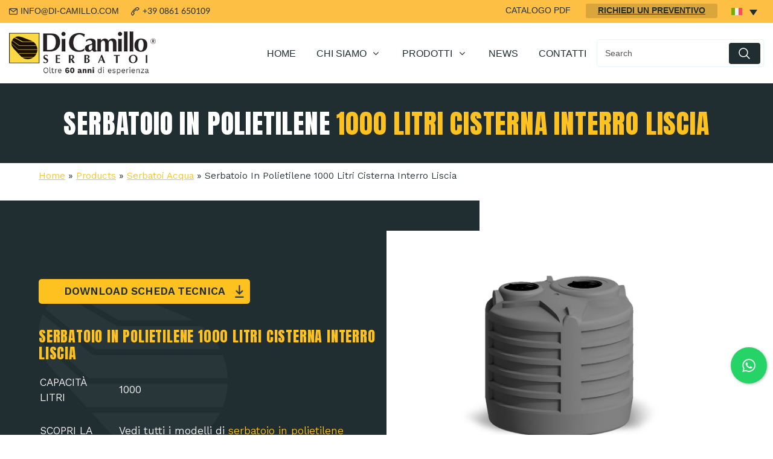

--- FILE ---
content_type: text/html; charset=UTF-8
request_url: https://www.di-camillo.com/prodotti/serbatoio-in-polietilene-1000-litri-cisterna-interro-liscia/
body_size: 35560
content:
<!doctype html>
<html lang="it-IT">
<head><meta charset="UTF-8"><script>if(navigator.userAgent.match(/MSIE|Internet Explorer/i)||navigator.userAgent.match(/Trident\/7\..*?rv:11/i)){var href=document.location.href;if(!href.match(/[?&]nowprocket/)){if(href.indexOf("?")==-1){if(href.indexOf("#")==-1){document.location.href=href+"?nowprocket=1"}else{document.location.href=href.replace("#","?nowprocket=1#")}}else{if(href.indexOf("#")==-1){document.location.href=href+"&nowprocket=1"}else{document.location.href=href.replace("#","&nowprocket=1#")}}}}</script><script>(()=>{class RocketLazyLoadScripts{constructor(){this.v="2.0.4",this.userEvents=["keydown","keyup","mousedown","mouseup","mousemove","mouseover","mouseout","touchmove","touchstart","touchend","touchcancel","wheel","click","dblclick","input"],this.attributeEvents=["onblur","onclick","oncontextmenu","ondblclick","onfocus","onmousedown","onmouseenter","onmouseleave","onmousemove","onmouseout","onmouseover","onmouseup","onmousewheel","onscroll","onsubmit"]}async t(){this.i(),this.o(),/iP(ad|hone)/.test(navigator.userAgent)&&this.h(),this.u(),this.l(this),this.m(),this.k(this),this.p(this),this._(),await Promise.all([this.R(),this.L()]),this.lastBreath=Date.now(),this.S(this),this.P(),this.D(),this.O(),this.M(),await this.C(this.delayedScripts.normal),await this.C(this.delayedScripts.defer),await this.C(this.delayedScripts.async),await this.T(),await this.F(),await this.j(),await this.A(),window.dispatchEvent(new Event("rocket-allScriptsLoaded")),this.everythingLoaded=!0,this.lastTouchEnd&&await new Promise(t=>setTimeout(t,500-Date.now()+this.lastTouchEnd)),this.I(),this.H(),this.U(),this.W()}i(){this.CSPIssue=sessionStorage.getItem("rocketCSPIssue"),document.addEventListener("securitypolicyviolation",t=>{this.CSPIssue||"script-src-elem"!==t.violatedDirective||"data"!==t.blockedURI||(this.CSPIssue=!0,sessionStorage.setItem("rocketCSPIssue",!0))},{isRocket:!0})}o(){window.addEventListener("pageshow",t=>{this.persisted=t.persisted,this.realWindowLoadedFired=!0},{isRocket:!0}),window.addEventListener("pagehide",()=>{this.onFirstUserAction=null},{isRocket:!0})}h(){let t;function e(e){t=e}window.addEventListener("touchstart",e,{isRocket:!0}),window.addEventListener("touchend",function i(o){o.changedTouches[0]&&t.changedTouches[0]&&Math.abs(o.changedTouches[0].pageX-t.changedTouches[0].pageX)<10&&Math.abs(o.changedTouches[0].pageY-t.changedTouches[0].pageY)<10&&o.timeStamp-t.timeStamp<200&&(window.removeEventListener("touchstart",e,{isRocket:!0}),window.removeEventListener("touchend",i,{isRocket:!0}),"INPUT"===o.target.tagName&&"text"===o.target.type||(o.target.dispatchEvent(new TouchEvent("touchend",{target:o.target,bubbles:!0})),o.target.dispatchEvent(new MouseEvent("mouseover",{target:o.target,bubbles:!0})),o.target.dispatchEvent(new PointerEvent("click",{target:o.target,bubbles:!0,cancelable:!0,detail:1,clientX:o.changedTouches[0].clientX,clientY:o.changedTouches[0].clientY})),event.preventDefault()))},{isRocket:!0})}q(t){this.userActionTriggered||("mousemove"!==t.type||this.firstMousemoveIgnored?"keyup"===t.type||"mouseover"===t.type||"mouseout"===t.type||(this.userActionTriggered=!0,this.onFirstUserAction&&this.onFirstUserAction()):this.firstMousemoveIgnored=!0),"click"===t.type&&t.preventDefault(),t.stopPropagation(),t.stopImmediatePropagation(),"touchstart"===this.lastEvent&&"touchend"===t.type&&(this.lastTouchEnd=Date.now()),"click"===t.type&&(this.lastTouchEnd=0),this.lastEvent=t.type,t.composedPath&&t.composedPath()[0].getRootNode()instanceof ShadowRoot&&(t.rocketTarget=t.composedPath()[0]),this.savedUserEvents.push(t)}u(){this.savedUserEvents=[],this.userEventHandler=this.q.bind(this),this.userEvents.forEach(t=>window.addEventListener(t,this.userEventHandler,{passive:!1,isRocket:!0})),document.addEventListener("visibilitychange",this.userEventHandler,{isRocket:!0})}U(){this.userEvents.forEach(t=>window.removeEventListener(t,this.userEventHandler,{passive:!1,isRocket:!0})),document.removeEventListener("visibilitychange",this.userEventHandler,{isRocket:!0}),this.savedUserEvents.forEach(t=>{(t.rocketTarget||t.target).dispatchEvent(new window[t.constructor.name](t.type,t))})}m(){const t="return false",e=Array.from(this.attributeEvents,t=>"data-rocket-"+t),i="["+this.attributeEvents.join("],[")+"]",o="[data-rocket-"+this.attributeEvents.join("],[data-rocket-")+"]",s=(e,i,o)=>{o&&o!==t&&(e.setAttribute("data-rocket-"+i,o),e["rocket"+i]=new Function("event",o),e.setAttribute(i,t))};new MutationObserver(t=>{for(const n of t)"attributes"===n.type&&(n.attributeName.startsWith("data-rocket-")||this.everythingLoaded?n.attributeName.startsWith("data-rocket-")&&this.everythingLoaded&&this.N(n.target,n.attributeName.substring(12)):s(n.target,n.attributeName,n.target.getAttribute(n.attributeName))),"childList"===n.type&&n.addedNodes.forEach(t=>{if(t.nodeType===Node.ELEMENT_NODE)if(this.everythingLoaded)for(const i of[t,...t.querySelectorAll(o)])for(const t of i.getAttributeNames())e.includes(t)&&this.N(i,t.substring(12));else for(const e of[t,...t.querySelectorAll(i)])for(const t of e.getAttributeNames())this.attributeEvents.includes(t)&&s(e,t,e.getAttribute(t))})}).observe(document,{subtree:!0,childList:!0,attributeFilter:[...this.attributeEvents,...e]})}I(){this.attributeEvents.forEach(t=>{document.querySelectorAll("[data-rocket-"+t+"]").forEach(e=>{this.N(e,t)})})}N(t,e){const i=t.getAttribute("data-rocket-"+e);i&&(t.setAttribute(e,i),t.removeAttribute("data-rocket-"+e))}k(t){Object.defineProperty(HTMLElement.prototype,"onclick",{get(){return this.rocketonclick||null},set(e){this.rocketonclick=e,this.setAttribute(t.everythingLoaded?"onclick":"data-rocket-onclick","this.rocketonclick(event)")}})}S(t){function e(e,i){let o=e[i];e[i]=null,Object.defineProperty(e,i,{get:()=>o,set(s){t.everythingLoaded?o=s:e["rocket"+i]=o=s}})}e(document,"onreadystatechange"),e(window,"onload"),e(window,"onpageshow");try{Object.defineProperty(document,"readyState",{get:()=>t.rocketReadyState,set(e){t.rocketReadyState=e},configurable:!0}),document.readyState="loading"}catch(t){console.log("WPRocket DJE readyState conflict, bypassing")}}l(t){this.originalAddEventListener=EventTarget.prototype.addEventListener,this.originalRemoveEventListener=EventTarget.prototype.removeEventListener,this.savedEventListeners=[],EventTarget.prototype.addEventListener=function(e,i,o){o&&o.isRocket||!t.B(e,this)&&!t.userEvents.includes(e)||t.B(e,this)&&!t.userActionTriggered||e.startsWith("rocket-")||t.everythingLoaded?t.originalAddEventListener.call(this,e,i,o):(t.savedEventListeners.push({target:this,remove:!1,type:e,func:i,options:o}),"mouseenter"!==e&&"mouseleave"!==e||t.originalAddEventListener.call(this,e,t.savedUserEvents.push,o))},EventTarget.prototype.removeEventListener=function(e,i,o){o&&o.isRocket||!t.B(e,this)&&!t.userEvents.includes(e)||t.B(e,this)&&!t.userActionTriggered||e.startsWith("rocket-")||t.everythingLoaded?t.originalRemoveEventListener.call(this,e,i,o):t.savedEventListeners.push({target:this,remove:!0,type:e,func:i,options:o})}}J(t,e){this.savedEventListeners=this.savedEventListeners.filter(i=>{let o=i.type,s=i.target||window;return e!==o||t!==s||(this.B(o,s)&&(i.type="rocket-"+o),this.$(i),!1)})}H(){EventTarget.prototype.addEventListener=this.originalAddEventListener,EventTarget.prototype.removeEventListener=this.originalRemoveEventListener,this.savedEventListeners.forEach(t=>this.$(t))}$(t){t.remove?this.originalRemoveEventListener.call(t.target,t.type,t.func,t.options):this.originalAddEventListener.call(t.target,t.type,t.func,t.options)}p(t){let e;function i(e){return t.everythingLoaded?e:e.split(" ").map(t=>"load"===t||t.startsWith("load.")?"rocket-jquery-load":t).join(" ")}function o(o){function s(e){const s=o.fn[e];o.fn[e]=o.fn.init.prototype[e]=function(){return this[0]===window&&t.userActionTriggered&&("string"==typeof arguments[0]||arguments[0]instanceof String?arguments[0]=i(arguments[0]):"object"==typeof arguments[0]&&Object.keys(arguments[0]).forEach(t=>{const e=arguments[0][t];delete arguments[0][t],arguments[0][i(t)]=e})),s.apply(this,arguments),this}}if(o&&o.fn&&!t.allJQueries.includes(o)){const e={DOMContentLoaded:[],"rocket-DOMContentLoaded":[]};for(const t in e)document.addEventListener(t,()=>{e[t].forEach(t=>t())},{isRocket:!0});o.fn.ready=o.fn.init.prototype.ready=function(i){function s(){parseInt(o.fn.jquery)>2?setTimeout(()=>i.bind(document)(o)):i.bind(document)(o)}return"function"==typeof i&&(t.realDomReadyFired?!t.userActionTriggered||t.fauxDomReadyFired?s():e["rocket-DOMContentLoaded"].push(s):e.DOMContentLoaded.push(s)),o([])},s("on"),s("one"),s("off"),t.allJQueries.push(o)}e=o}t.allJQueries=[],o(window.jQuery),Object.defineProperty(window,"jQuery",{get:()=>e,set(t){o(t)}})}P(){const t=new Map;document.write=document.writeln=function(e){const i=document.currentScript,o=document.createRange(),s=i.parentElement;let n=t.get(i);void 0===n&&(n=i.nextSibling,t.set(i,n));const c=document.createDocumentFragment();o.setStart(c,0),c.appendChild(o.createContextualFragment(e)),s.insertBefore(c,n)}}async R(){return new Promise(t=>{this.userActionTriggered?t():this.onFirstUserAction=t})}async L(){return new Promise(t=>{document.addEventListener("DOMContentLoaded",()=>{this.realDomReadyFired=!0,t()},{isRocket:!0})})}async j(){return this.realWindowLoadedFired?Promise.resolve():new Promise(t=>{window.addEventListener("load",t,{isRocket:!0})})}M(){this.pendingScripts=[];this.scriptsMutationObserver=new MutationObserver(t=>{for(const e of t)e.addedNodes.forEach(t=>{"SCRIPT"!==t.tagName||t.noModule||t.isWPRocket||this.pendingScripts.push({script:t,promise:new Promise(e=>{const i=()=>{const i=this.pendingScripts.findIndex(e=>e.script===t);i>=0&&this.pendingScripts.splice(i,1),e()};t.addEventListener("load",i,{isRocket:!0}),t.addEventListener("error",i,{isRocket:!0}),setTimeout(i,1e3)})})})}),this.scriptsMutationObserver.observe(document,{childList:!0,subtree:!0})}async F(){await this.X(),this.pendingScripts.length?(await this.pendingScripts[0].promise,await this.F()):this.scriptsMutationObserver.disconnect()}D(){this.delayedScripts={normal:[],async:[],defer:[]},document.querySelectorAll("script[type$=rocketlazyloadscript]").forEach(t=>{t.hasAttribute("data-rocket-src")?t.hasAttribute("async")&&!1!==t.async?this.delayedScripts.async.push(t):t.hasAttribute("defer")&&!1!==t.defer||"module"===t.getAttribute("data-rocket-type")?this.delayedScripts.defer.push(t):this.delayedScripts.normal.push(t):this.delayedScripts.normal.push(t)})}async _(){await this.L();let t=[];document.querySelectorAll("script[type$=rocketlazyloadscript][data-rocket-src]").forEach(e=>{let i=e.getAttribute("data-rocket-src");if(i&&!i.startsWith("data:")){i.startsWith("//")&&(i=location.protocol+i);try{const o=new URL(i).origin;o!==location.origin&&t.push({src:o,crossOrigin:e.crossOrigin||"module"===e.getAttribute("data-rocket-type")})}catch(t){}}}),t=[...new Map(t.map(t=>[JSON.stringify(t),t])).values()],this.Y(t,"preconnect")}async G(t){if(await this.K(),!0!==t.noModule||!("noModule"in HTMLScriptElement.prototype))return new Promise(e=>{let i;function o(){(i||t).setAttribute("data-rocket-status","executed"),e()}try{if(navigator.userAgent.includes("Firefox/")||""===navigator.vendor||this.CSPIssue)i=document.createElement("script"),[...t.attributes].forEach(t=>{let e=t.nodeName;"type"!==e&&("data-rocket-type"===e&&(e="type"),"data-rocket-src"===e&&(e="src"),i.setAttribute(e,t.nodeValue))}),t.text&&(i.text=t.text),t.nonce&&(i.nonce=t.nonce),i.hasAttribute("src")?(i.addEventListener("load",o,{isRocket:!0}),i.addEventListener("error",()=>{i.setAttribute("data-rocket-status","failed-network"),e()},{isRocket:!0}),setTimeout(()=>{i.isConnected||e()},1)):(i.text=t.text,o()),i.isWPRocket=!0,t.parentNode.replaceChild(i,t);else{const i=t.getAttribute("data-rocket-type"),s=t.getAttribute("data-rocket-src");i?(t.type=i,t.removeAttribute("data-rocket-type")):t.removeAttribute("type"),t.addEventListener("load",o,{isRocket:!0}),t.addEventListener("error",i=>{this.CSPIssue&&i.target.src.startsWith("data:")?(console.log("WPRocket: CSP fallback activated"),t.removeAttribute("src"),this.G(t).then(e)):(t.setAttribute("data-rocket-status","failed-network"),e())},{isRocket:!0}),s?(t.fetchPriority="high",t.removeAttribute("data-rocket-src"),t.src=s):t.src="data:text/javascript;base64,"+window.btoa(unescape(encodeURIComponent(t.text)))}}catch(i){t.setAttribute("data-rocket-status","failed-transform"),e()}});t.setAttribute("data-rocket-status","skipped")}async C(t){const e=t.shift();return e?(e.isConnected&&await this.G(e),this.C(t)):Promise.resolve()}O(){this.Y([...this.delayedScripts.normal,...this.delayedScripts.defer,...this.delayedScripts.async],"preload")}Y(t,e){this.trash=this.trash||[];let i=!0;var o=document.createDocumentFragment();t.forEach(t=>{const s=t.getAttribute&&t.getAttribute("data-rocket-src")||t.src;if(s&&!s.startsWith("data:")){const n=document.createElement("link");n.href=s,n.rel=e,"preconnect"!==e&&(n.as="script",n.fetchPriority=i?"high":"low"),t.getAttribute&&"module"===t.getAttribute("data-rocket-type")&&(n.crossOrigin=!0),t.crossOrigin&&(n.crossOrigin=t.crossOrigin),t.integrity&&(n.integrity=t.integrity),t.nonce&&(n.nonce=t.nonce),o.appendChild(n),this.trash.push(n),i=!1}}),document.head.appendChild(o)}W(){this.trash.forEach(t=>t.remove())}async T(){try{document.readyState="interactive"}catch(t){}this.fauxDomReadyFired=!0;try{await this.K(),this.J(document,"readystatechange"),document.dispatchEvent(new Event("rocket-readystatechange")),await this.K(),document.rocketonreadystatechange&&document.rocketonreadystatechange(),await this.K(),this.J(document,"DOMContentLoaded"),document.dispatchEvent(new Event("rocket-DOMContentLoaded")),await this.K(),this.J(window,"DOMContentLoaded"),window.dispatchEvent(new Event("rocket-DOMContentLoaded"))}catch(t){console.error(t)}}async A(){try{document.readyState="complete"}catch(t){}try{await this.K(),this.J(document,"readystatechange"),document.dispatchEvent(new Event("rocket-readystatechange")),await this.K(),document.rocketonreadystatechange&&document.rocketonreadystatechange(),await this.K(),this.J(window,"load"),window.dispatchEvent(new Event("rocket-load")),await this.K(),window.rocketonload&&window.rocketonload(),await this.K(),this.allJQueries.forEach(t=>t(window).trigger("rocket-jquery-load")),await this.K(),this.J(window,"pageshow");const t=new Event("rocket-pageshow");t.persisted=this.persisted,window.dispatchEvent(t),await this.K(),window.rocketonpageshow&&window.rocketonpageshow({persisted:this.persisted})}catch(t){console.error(t)}}async K(){Date.now()-this.lastBreath>45&&(await this.X(),this.lastBreath=Date.now())}async X(){return document.hidden?new Promise(t=>setTimeout(t)):new Promise(t=>requestAnimationFrame(t))}B(t,e){return e===document&&"readystatechange"===t||(e===document&&"DOMContentLoaded"===t||(e===window&&"DOMContentLoaded"===t||(e===window&&"load"===t||e===window&&"pageshow"===t)))}static run(){(new RocketLazyLoadScripts).t()}}RocketLazyLoadScripts.run()})();</script>

<meta name="author" content="SiBe Group">
<meta name="viewport" content="width=device-width, initial-scale=1.0, maximum-scale=1.0, user-scalable=0">
<title>Cisterna da interro liscia in polietilene da 1000 litri - Di Camillo Serbatoi S.r.l.</title>
<link data-rocket-prefetch href="https://www.google-analytics.com" rel="dns-prefetch">
<link data-rocket-prefetch href="https://www.googletagmanager.com" rel="dns-prefetch">
<link data-rocket-prefetch href="https://fonts.googleapis.com" rel="dns-prefetch"><link rel="preload" data-rocket-preload as="image" href="https://www.di-camillo.com/wp-content/themes/tema_di_camillo/Immagini/icona.png" fetchpriority="high">
<link rel="preconnect" href="https://fonts.googleapis.com">
<link rel="preconnect" href="https://fonts.gstatic.com" crossorigin>
<link href="https://fonts.googleapis.com/css2?family=Anton&family=Kantumruy+Pro:ital,wght@0,400;0,600;1,400&display=swap" rel="stylesheet">	
<style>@import url('https://www.di-camillo.com/wp-content/themes/tema_di_camillo/css/animate.min.css');</style>
<!-- Google tag (gtag.js) -->
<script async src=https://www.googletagmanager.com/gtag/js?id=UA-15005126-7></script>
<script>
  window.dataLayer = window.dataLayer || [];
  function gtag(){dataLayer.push(arguments);}
  gtag('js', new Date());
 
  gtag('config', 'UA-15005126-7');
</script>	
<meta name='robots' content='index, follow, max-image-preview:large, max-snippet:-1, max-video-preview:-1' />
<link rel="alternate" hreflang="en" href="https://www.di-camillo.com/en/products/1000-liters-underground-water-tank/" />
<link rel="alternate" hreflang="it" href="https://www.di-camillo.com/prodotti/serbatoio-in-polietilene-1000-litri-cisterna-interro-liscia/" />
<link rel="alternate" hreflang="fr" href="https://www.di-camillo.com/fr/produits/cuve-polyethylene-1000-litres-citerne-enterree-lisse/" />
<link rel="alternate" hreflang="x-default" href="https://www.di-camillo.com/prodotti/serbatoio-in-polietilene-1000-litri-cisterna-interro-liscia/" />

	<!-- This site is optimized with the Yoast SEO plugin v26.4 - https://yoast.com/wordpress/plugins/seo/ -->
	<meta name="description" content="Trova il serbatoio in polietilene Di Camillo più adatto allo stoccaggio di liquidi non aggressivi e al contatto con gli alimenti, a partire da 100 litri." />
	<link rel="canonical" href="https://www.di-camillo.com/prodotti/serbatoio-in-polietilene-1000-litri-cisterna-interro-liscia/" />
	<meta property="og:locale" content="it_IT" />
	<meta property="og:type" content="article" />
	<meta property="og:title" content="Cisterna da interro liscia in polietilene da 1000 litri - Di Camillo Serbatoi S.r.l." />
	<meta property="og:description" content="Trova il serbatoio in polietilene Di Camillo più adatto allo stoccaggio di liquidi non aggressivi e al contatto con gli alimenti, a partire da 100 litri." />
	<meta property="og:url" content="https://www.di-camillo.com/prodotti/serbatoio-in-polietilene-1000-litri-cisterna-interro-liscia/" />
	<meta property="og:site_name" content="Di Camillo Serbatoi S.r.l." />
	<meta property="article:publisher" content="https://www.facebook.com/dicamilloserbatoi/" />
	<meta property="article:modified_time" content="2025-11-27T11:15:48+00:00" />
	<meta property="og:image" content="https://www.di-camillo.com/wp-content/uploads/2022/12/SERBATOI_ACQUA_IN_POLIETILENE_INTERRATI_ORIZZONTALI_LISCI.jpg" />
	<meta property="og:image:width" content="1200" />
	<meta property="og:image:height" content="857" />
	<meta property="og:image:type" content="image/jpeg" />
	<meta name="twitter:card" content="summary_large_image" />
	<meta name="twitter:label1" content="Tempo di lettura stimato" />
	<meta name="twitter:data1" content="6 minuti" />
	<script type="application/ld+json" class="yoast-schema-graph">{"@context":"https://schema.org","@graph":[{"@type":"WebPage","@id":"https://www.di-camillo.com/prodotti/serbatoio-in-polietilene-1000-litri-cisterna-interro-liscia/","url":"https://www.di-camillo.com/prodotti/serbatoio-in-polietilene-1000-litri-cisterna-interro-liscia/","name":"Cisterna da interro liscia in polietilene da 1000 litri - Di Camillo Serbatoi S.r.l.","isPartOf":{"@id":"https://www.di-camillo.com/#website"},"primaryImageOfPage":{"@id":"https://www.di-camillo.com/prodotti/serbatoio-in-polietilene-1000-litri-cisterna-interro-liscia/#primaryimage"},"image":{"@id":"https://www.di-camillo.com/prodotti/serbatoio-in-polietilene-1000-litri-cisterna-interro-liscia/#primaryimage"},"thumbnailUrl":"https://www.di-camillo.com/wp-content/uploads/2022/12/SERBATOI_ACQUA_IN_POLIETILENE_INTERRATI_ORIZZONTALI_LISCI.jpg","datePublished":"2023-03-13T16:10:56+00:00","dateModified":"2025-11-27T11:15:48+00:00","description":"Trova il serbatoio in polietilene Di Camillo più adatto allo stoccaggio di liquidi non aggressivi e al contatto con gli alimenti, a partire da 100 litri.","breadcrumb":{"@id":"https://www.di-camillo.com/prodotti/serbatoio-in-polietilene-1000-litri-cisterna-interro-liscia/#breadcrumb"},"inLanguage":"it-IT","potentialAction":[{"@type":"ReadAction","target":["https://www.di-camillo.com/prodotti/serbatoio-in-polietilene-1000-litri-cisterna-interro-liscia/"]}]},{"@type":"ImageObject","inLanguage":"it-IT","@id":"https://www.di-camillo.com/prodotti/serbatoio-in-polietilene-1000-litri-cisterna-interro-liscia/#primaryimage","url":"https://www.di-camillo.com/wp-content/uploads/2022/12/SERBATOI_ACQUA_IN_POLIETILENE_INTERRATI_ORIZZONTALI_LISCI.jpg","contentUrl":"https://www.di-camillo.com/wp-content/uploads/2022/12/SERBATOI_ACQUA_IN_POLIETILENE_INTERRATI_ORIZZONTALI_LISCI.jpg","width":1200,"height":857,"caption":"Serbatoi Acqua In Polietilene Interrati Orizzontali Lisci"},{"@type":"BreadcrumbList","@id":"https://www.di-camillo.com/prodotti/serbatoio-in-polietilene-1000-litri-cisterna-interro-liscia/#breadcrumb","itemListElement":[{"@type":"ListItem","position":1,"name":"Home","item":"https://www.di-camillo.com/"},{"@type":"ListItem","position":2,"name":"Products","item":"https://www.di-camillo.com/prodotti/"},{"@type":"ListItem","position":3,"name":"Serbatoi Acqua","item":"https://www.di-camillo.com/tipo/serbatoi-acqua/"},{"@type":"ListItem","position":4,"name":"Serbatoio In Polietilene 1000 Litri Cisterna Interro Liscia"}]},{"@type":"WebSite","@id":"https://www.di-camillo.com/#website","url":"https://www.di-camillo.com/","name":"Di Camillo Serbatoi S.r.l.","description":"- Produzione serbatoi gasolio omologati, vendita serbatoi omologati per stoccaggio","publisher":{"@id":"https://www.di-camillo.com/#organization"},"potentialAction":[{"@type":"SearchAction","target":{"@type":"EntryPoint","urlTemplate":"https://www.di-camillo.com/?s={search_term_string}"},"query-input":{"@type":"PropertyValueSpecification","valueRequired":true,"valueName":"search_term_string"}}],"inLanguage":"it-IT"},{"@type":"Organization","@id":"https://www.di-camillo.com/#organization","name":"Di Camillo Serbatoi Srl","alternateName":"Produzione serbatoi di Camillo","url":"https://www.di-camillo.com/","logo":{"@type":"ImageObject","inLanguage":"it-IT","@id":"https://www.di-camillo.com/#/schema/logo/image/","url":"https://www.di-camillo.com/wp-content/uploads/2023/01/di-camillo-serbatoi-social.jpg","contentUrl":"https://www.di-camillo.com/wp-content/uploads/2023/01/di-camillo-serbatoi-social.jpg","width":1200,"height":600,"caption":"Di Camillo Serbatoi Srl"},"image":{"@id":"https://www.di-camillo.com/#/schema/logo/image/"},"sameAs":["https://www.facebook.com/dicamilloserbatoi/"]}]}</script>
	<!-- / Yoast SEO plugin. -->


<link rel='dns-prefetch' href='//static.addtoany.com' />
<link rel='dns-prefetch' href='//ajax.googleapis.com' />
<link rel='dns-prefetch' href='//www.googletagmanager.com' />
<link rel="alternate" title="oEmbed (JSON)" type="application/json+oembed" href="https://www.di-camillo.com/wp-json/oembed/1.0/embed?url=https%3A%2F%2Fwww.di-camillo.com%2Fprodotti%2Fserbatoio-in-polietilene-1000-litri-cisterna-interro-liscia%2F" />
<link rel="alternate" title="oEmbed (XML)" type="text/xml+oembed" href="https://www.di-camillo.com/wp-json/oembed/1.0/embed?url=https%3A%2F%2Fwww.di-camillo.com%2Fprodotti%2Fserbatoio-in-polietilene-1000-litri-cisterna-interro-liscia%2F&#038;format=xml" />
<style id='wp-img-auto-sizes-contain-inline-css' type='text/css'>
img:is([sizes=auto i],[sizes^="auto," i]){contain-intrinsic-size:3000px 1500px}
/*# sourceURL=wp-img-auto-sizes-contain-inline-css */
</style>
<style id='wp-emoji-styles-inline-css' type='text/css'>

	img.wp-smiley, img.emoji {
		display: inline !important;
		border: none !important;
		box-shadow: none !important;
		height: 1em !important;
		width: 1em !important;
		margin: 0 0.07em !important;
		vertical-align: -0.1em !important;
		background: none !important;
		padding: 0 !important;
	}
/*# sourceURL=wp-emoji-styles-inline-css */
</style>
<link rel='stylesheet' id='wp-block-library-css' href='https://www.di-camillo.com/wp-includes/css/dist/block-library/style.min.css?ver=6.9' type='text/css' media='all' />
<style id='global-styles-inline-css' type='text/css'>
:root{--wp--preset--aspect-ratio--square: 1;--wp--preset--aspect-ratio--4-3: 4/3;--wp--preset--aspect-ratio--3-4: 3/4;--wp--preset--aspect-ratio--3-2: 3/2;--wp--preset--aspect-ratio--2-3: 2/3;--wp--preset--aspect-ratio--16-9: 16/9;--wp--preset--aspect-ratio--9-16: 9/16;--wp--preset--color--black: #000000;--wp--preset--color--cyan-bluish-gray: #abb8c3;--wp--preset--color--white: #ffffff;--wp--preset--color--pale-pink: #f78da7;--wp--preset--color--vivid-red: #cf2e2e;--wp--preset--color--luminous-vivid-orange: #ff6900;--wp--preset--color--luminous-vivid-amber: #fcb900;--wp--preset--color--light-green-cyan: #7bdcb5;--wp--preset--color--vivid-green-cyan: #00d084;--wp--preset--color--pale-cyan-blue: #8ed1fc;--wp--preset--color--vivid-cyan-blue: #0693e3;--wp--preset--color--vivid-purple: #9b51e0;--wp--preset--gradient--vivid-cyan-blue-to-vivid-purple: linear-gradient(135deg,rgb(6,147,227) 0%,rgb(155,81,224) 100%);--wp--preset--gradient--light-green-cyan-to-vivid-green-cyan: linear-gradient(135deg,rgb(122,220,180) 0%,rgb(0,208,130) 100%);--wp--preset--gradient--luminous-vivid-amber-to-luminous-vivid-orange: linear-gradient(135deg,rgb(252,185,0) 0%,rgb(255,105,0) 100%);--wp--preset--gradient--luminous-vivid-orange-to-vivid-red: linear-gradient(135deg,rgb(255,105,0) 0%,rgb(207,46,46) 100%);--wp--preset--gradient--very-light-gray-to-cyan-bluish-gray: linear-gradient(135deg,rgb(238,238,238) 0%,rgb(169,184,195) 100%);--wp--preset--gradient--cool-to-warm-spectrum: linear-gradient(135deg,rgb(74,234,220) 0%,rgb(151,120,209) 20%,rgb(207,42,186) 40%,rgb(238,44,130) 60%,rgb(251,105,98) 80%,rgb(254,248,76) 100%);--wp--preset--gradient--blush-light-purple: linear-gradient(135deg,rgb(255,206,236) 0%,rgb(152,150,240) 100%);--wp--preset--gradient--blush-bordeaux: linear-gradient(135deg,rgb(254,205,165) 0%,rgb(254,45,45) 50%,rgb(107,0,62) 100%);--wp--preset--gradient--luminous-dusk: linear-gradient(135deg,rgb(255,203,112) 0%,rgb(199,81,192) 50%,rgb(65,88,208) 100%);--wp--preset--gradient--pale-ocean: linear-gradient(135deg,rgb(255,245,203) 0%,rgb(182,227,212) 50%,rgb(51,167,181) 100%);--wp--preset--gradient--electric-grass: linear-gradient(135deg,rgb(202,248,128) 0%,rgb(113,206,126) 100%);--wp--preset--gradient--midnight: linear-gradient(135deg,rgb(2,3,129) 0%,rgb(40,116,252) 100%);--wp--preset--font-size--small: 13px;--wp--preset--font-size--medium: 20px;--wp--preset--font-size--large: 36px;--wp--preset--font-size--x-large: 42px;--wp--preset--spacing--20: 0.44rem;--wp--preset--spacing--30: 0.67rem;--wp--preset--spacing--40: 1rem;--wp--preset--spacing--50: 1.5rem;--wp--preset--spacing--60: 2.25rem;--wp--preset--spacing--70: 3.38rem;--wp--preset--spacing--80: 5.06rem;--wp--preset--shadow--natural: 6px 6px 9px rgba(0, 0, 0, 0.2);--wp--preset--shadow--deep: 12px 12px 50px rgba(0, 0, 0, 0.4);--wp--preset--shadow--sharp: 6px 6px 0px rgba(0, 0, 0, 0.2);--wp--preset--shadow--outlined: 6px 6px 0px -3px rgb(255, 255, 255), 6px 6px rgb(0, 0, 0);--wp--preset--shadow--crisp: 6px 6px 0px rgb(0, 0, 0);}:where(.is-layout-flex){gap: 0.5em;}:where(.is-layout-grid){gap: 0.5em;}body .is-layout-flex{display: flex;}.is-layout-flex{flex-wrap: wrap;align-items: center;}.is-layout-flex > :is(*, div){margin: 0;}body .is-layout-grid{display: grid;}.is-layout-grid > :is(*, div){margin: 0;}:where(.wp-block-columns.is-layout-flex){gap: 2em;}:where(.wp-block-columns.is-layout-grid){gap: 2em;}:where(.wp-block-post-template.is-layout-flex){gap: 1.25em;}:where(.wp-block-post-template.is-layout-grid){gap: 1.25em;}.has-black-color{color: var(--wp--preset--color--black) !important;}.has-cyan-bluish-gray-color{color: var(--wp--preset--color--cyan-bluish-gray) !important;}.has-white-color{color: var(--wp--preset--color--white) !important;}.has-pale-pink-color{color: var(--wp--preset--color--pale-pink) !important;}.has-vivid-red-color{color: var(--wp--preset--color--vivid-red) !important;}.has-luminous-vivid-orange-color{color: var(--wp--preset--color--luminous-vivid-orange) !important;}.has-luminous-vivid-amber-color{color: var(--wp--preset--color--luminous-vivid-amber) !important;}.has-light-green-cyan-color{color: var(--wp--preset--color--light-green-cyan) !important;}.has-vivid-green-cyan-color{color: var(--wp--preset--color--vivid-green-cyan) !important;}.has-pale-cyan-blue-color{color: var(--wp--preset--color--pale-cyan-blue) !important;}.has-vivid-cyan-blue-color{color: var(--wp--preset--color--vivid-cyan-blue) !important;}.has-vivid-purple-color{color: var(--wp--preset--color--vivid-purple) !important;}.has-black-background-color{background-color: var(--wp--preset--color--black) !important;}.has-cyan-bluish-gray-background-color{background-color: var(--wp--preset--color--cyan-bluish-gray) !important;}.has-white-background-color{background-color: var(--wp--preset--color--white) !important;}.has-pale-pink-background-color{background-color: var(--wp--preset--color--pale-pink) !important;}.has-vivid-red-background-color{background-color: var(--wp--preset--color--vivid-red) !important;}.has-luminous-vivid-orange-background-color{background-color: var(--wp--preset--color--luminous-vivid-orange) !important;}.has-luminous-vivid-amber-background-color{background-color: var(--wp--preset--color--luminous-vivid-amber) !important;}.has-light-green-cyan-background-color{background-color: var(--wp--preset--color--light-green-cyan) !important;}.has-vivid-green-cyan-background-color{background-color: var(--wp--preset--color--vivid-green-cyan) !important;}.has-pale-cyan-blue-background-color{background-color: var(--wp--preset--color--pale-cyan-blue) !important;}.has-vivid-cyan-blue-background-color{background-color: var(--wp--preset--color--vivid-cyan-blue) !important;}.has-vivid-purple-background-color{background-color: var(--wp--preset--color--vivid-purple) !important;}.has-black-border-color{border-color: var(--wp--preset--color--black) !important;}.has-cyan-bluish-gray-border-color{border-color: var(--wp--preset--color--cyan-bluish-gray) !important;}.has-white-border-color{border-color: var(--wp--preset--color--white) !important;}.has-pale-pink-border-color{border-color: var(--wp--preset--color--pale-pink) !important;}.has-vivid-red-border-color{border-color: var(--wp--preset--color--vivid-red) !important;}.has-luminous-vivid-orange-border-color{border-color: var(--wp--preset--color--luminous-vivid-orange) !important;}.has-luminous-vivid-amber-border-color{border-color: var(--wp--preset--color--luminous-vivid-amber) !important;}.has-light-green-cyan-border-color{border-color: var(--wp--preset--color--light-green-cyan) !important;}.has-vivid-green-cyan-border-color{border-color: var(--wp--preset--color--vivid-green-cyan) !important;}.has-pale-cyan-blue-border-color{border-color: var(--wp--preset--color--pale-cyan-blue) !important;}.has-vivid-cyan-blue-border-color{border-color: var(--wp--preset--color--vivid-cyan-blue) !important;}.has-vivid-purple-border-color{border-color: var(--wp--preset--color--vivid-purple) !important;}.has-vivid-cyan-blue-to-vivid-purple-gradient-background{background: var(--wp--preset--gradient--vivid-cyan-blue-to-vivid-purple) !important;}.has-light-green-cyan-to-vivid-green-cyan-gradient-background{background: var(--wp--preset--gradient--light-green-cyan-to-vivid-green-cyan) !important;}.has-luminous-vivid-amber-to-luminous-vivid-orange-gradient-background{background: var(--wp--preset--gradient--luminous-vivid-amber-to-luminous-vivid-orange) !important;}.has-luminous-vivid-orange-to-vivid-red-gradient-background{background: var(--wp--preset--gradient--luminous-vivid-orange-to-vivid-red) !important;}.has-very-light-gray-to-cyan-bluish-gray-gradient-background{background: var(--wp--preset--gradient--very-light-gray-to-cyan-bluish-gray) !important;}.has-cool-to-warm-spectrum-gradient-background{background: var(--wp--preset--gradient--cool-to-warm-spectrum) !important;}.has-blush-light-purple-gradient-background{background: var(--wp--preset--gradient--blush-light-purple) !important;}.has-blush-bordeaux-gradient-background{background: var(--wp--preset--gradient--blush-bordeaux) !important;}.has-luminous-dusk-gradient-background{background: var(--wp--preset--gradient--luminous-dusk) !important;}.has-pale-ocean-gradient-background{background: var(--wp--preset--gradient--pale-ocean) !important;}.has-electric-grass-gradient-background{background: var(--wp--preset--gradient--electric-grass) !important;}.has-midnight-gradient-background{background: var(--wp--preset--gradient--midnight) !important;}.has-small-font-size{font-size: var(--wp--preset--font-size--small) !important;}.has-medium-font-size{font-size: var(--wp--preset--font-size--medium) !important;}.has-large-font-size{font-size: var(--wp--preset--font-size--large) !important;}.has-x-large-font-size{font-size: var(--wp--preset--font-size--x-large) !important;}
/*# sourceURL=global-styles-inline-css */
</style>

<style id='classic-theme-styles-inline-css' type='text/css'>
/*! This file is auto-generated */
.wp-block-button__link{color:#fff;background-color:#32373c;border-radius:9999px;box-shadow:none;text-decoration:none;padding:calc(.667em + 2px) calc(1.333em + 2px);font-size:1.125em}.wp-block-file__button{background:#32373c;color:#fff;text-decoration:none}
/*# sourceURL=/wp-includes/css/classic-themes.min.css */
</style>
<link rel='stylesheet' id='cresta-whatsapp-chat-front-style-css' href='https://www.di-camillo.com/wp-content/plugins/cresta-whatsapp-chat-pro/css/cresta-whatsapp-chat-front-css.min.css?ver=1.3.0' type='text/css' media='all' />
<link data-minify="1" rel='stylesheet' id='groovy-menu-style-css' href='https://www.di-camillo.com/wp-content/cache/min/1/wp-content/plugins/groovy-menu/assets/style/frontend.css?ver=1765271650' type='text/css' media='all' />
<link data-minify="1" rel='stylesheet' id='groovy-menu-style-fonts-groovy-28328-css' href='https://www.di-camillo.com/wp-content/cache/min/1/wp-content/uploads/groovy/fonts/groovy-28328.css?ver=1765271650' type='text/css' media='all' />
<link data-minify="1" rel='stylesheet' id='groovy-menu-style-fonts-groovy-69018-css' href='https://www.di-camillo.com/wp-content/cache/min/1/wp-content/uploads/groovy/fonts/groovy-69018.css?ver=1765271650' type='text/css' media='all' />
<link data-minify="1" rel='stylesheet' id='groovy-menu-style-fonts-groovy-socicon-css' href='https://www.di-camillo.com/wp-content/cache/min/1/wp-content/uploads/groovy/fonts/groovy-socicon.css?ver=1765271650' type='text/css' media='all' />
<link data-minify="1" rel='stylesheet' id='groovy-menu-font-awesome-css' href='https://www.di-camillo.com/wp-content/cache/min/1/wp-content/plugins/groovy-menu/assets/style/fontawesome.css?ver=1765271650' type='text/css' media='all' crossorigin='anonymous' />
<link rel='preload' as='font' crossorigin='anonymous' id='groovy-menu-font-awesome-file-css' href='https://www.di-camillo.com/wp-content/plugins/groovy-menu/assets/fonts/fontawesome-webfont.woff2?v=4.7.0' type='font/woff2' media='all' />
<link data-minify="1" rel='stylesheet' id='groovy-menu-font-internal-css' href='https://www.di-camillo.com/wp-content/cache/min/1/wp-content/plugins/groovy-menu/assets/style/font-internal.css?ver=1765271650' type='text/css' media='all' crossorigin='anonymous' />
<link rel='preload' as='font' crossorigin='anonymous' id='groovy-menu-font-internal-file-css' href='https://www.di-camillo.com/wp-content/plugins/groovy-menu/assets/fonts/crane-font.woff?hhxb42' type='font/woff' media='all' />
<link data-minify="1" rel='stylesheet' id='contact-form-7-css' href='https://www.di-camillo.com/wp-content/cache/min/1/wp-content/plugins/contact-form-7/includes/css/styles.css?ver=1765271650' type='text/css' media='all' />
<link data-minify="1" rel='stylesheet' id='wpcf7-redirect-script-frontend-css' href='https://www.di-camillo.com/wp-content/cache/min/1/wp-content/plugins/wpcf7-redirect/build/assets/frontend-script.css?ver=1765271650' type='text/css' media='all' />
<link rel='stylesheet' id='wpml-legacy-dropdown-0-css' href='https://www.di-camillo.com/wp-content/plugins/sitepress-multilingual-cms/templates/language-switchers/legacy-dropdown/style.min.css?ver=1' type='text/css' media='all' />
<style id='wpml-legacy-dropdown-0-inline-css' type='text/css'>
.wpml-ls-statics-shortcode_actions{background-color:#fdbf44;}.wpml-ls-statics-shortcode_actions, .wpml-ls-statics-shortcode_actions .wpml-ls-sub-menu, .wpml-ls-statics-shortcode_actions a {border-color:#fdbf44;}.wpml-ls-statics-shortcode_actions a, .wpml-ls-statics-shortcode_actions .wpml-ls-sub-menu a, .wpml-ls-statics-shortcode_actions .wpml-ls-sub-menu a:link, .wpml-ls-statics-shortcode_actions li:not(.wpml-ls-current-language) .wpml-ls-link, .wpml-ls-statics-shortcode_actions li:not(.wpml-ls-current-language) .wpml-ls-link:link {color:#202e31;background-color:#fdbf44;}.wpml-ls-statics-shortcode_actions .wpml-ls-sub-menu a:hover,.wpml-ls-statics-shortcode_actions .wpml-ls-sub-menu a:focus, .wpml-ls-statics-shortcode_actions .wpml-ls-sub-menu a:link:hover, .wpml-ls-statics-shortcode_actions .wpml-ls-sub-menu a:link:focus {color:#202e31;background-color:#fdbf44;}.wpml-ls-statics-shortcode_actions .wpml-ls-current-language > a {color:#202e31;background-color:#fdbf44;}.wpml-ls-statics-shortcode_actions .wpml-ls-current-language:hover>a, .wpml-ls-statics-shortcode_actions .wpml-ls-current-language>a:focus {color:#202e31;background-color:#fdbf44;}
/*# sourceURL=wpml-legacy-dropdown-0-inline-css */
</style>
<link data-minify="1" rel='stylesheet' id='iksm-public-style-css' href='https://www.di-camillo.com/wp-content/cache/min/1/wp-content/plugins/iks-menu/assets/css/public.css?ver=1765271650' type='text/css' media='all' />
<link data-minify="1" rel='stylesheet' id='grw-public-main-css-css' href='https://www.di-camillo.com/wp-content/cache/min/1/wp-content/plugins/widget-google-reviews/assets/css/public-main.css?ver=1765271650' type='text/css' media='all' />
<link data-minify="1" rel='stylesheet' id='style-css' href='https://www.di-camillo.com/wp-content/cache/min/1/wp-content/themes/tema_di_camillo/style.css?ver=1765271650' type='text/css' media='all' />
<link rel='stylesheet' id='wpca-core-css' href='https://www.di-camillo.com/wp-content/plugins/wp-cookie-allow/modules/core/css/wpca-core.min.css?ver=3.4.4' type='text/css' media='all' />
<link rel='stylesheet' id='wpca-replacement-css' href='https://www.di-camillo.com/wp-content/plugins/wp-cookie-allow/modules/automate-replace/css/wpca-automate-replace.min.css?ver=3.4.4' type='text/css' media='all' />
<link rel='stylesheet' id='wpca-frontend-css' href='https://www.di-camillo.com/wp-content/plugins/wp-cookie-allow/modules/frontend/css/wpca-frontend.min.css?ver=3.4.4' type='text/css' media='all' />
<link data-minify="1" rel='stylesheet' id='tapsp-front-style-css' href='https://www.di-camillo.com/wp-content/cache/min/1/wp-content/plugins/th-advance-product-search-pro/assets/css/tapsp-front-style.css?ver=1765271650' type='text/css' media='all' />
<style id='tapsp-front-style-inline-css' type='text/css'>
.tapsp-search-box{max-width:550px;}.tapsp-from-wrap,input[type='text'].tapsp-search-autocomplete,.tapsp-box-open .tapsp-icon-arrow{background-color:#fff;} .tapsp-from-wrap{background-color:#fff;} input[type='text'].tapsp-search-autocomplete, input[type='text'].tapsp-search-autocomplete::-webkit-input-placeholder{color:#555;} .tapsp-from-wrap,.tapsp-autocomplete-suggestions{border-color:#e7f5ff;}

 .tapsp-box-open .tapsp-icon-arrow{border-left-color:#e7f5ff;border-top-color:#e7f5ff;} 

 #tapsp-search-button{background:rgba(32, 46, 49, 1); color:#fff;} 

 #tapsp-search-button:hover{background:#888; color:#fff;}

 .submit-active #tapsp-search-button svg,.bar_style svg, .icon_style svg{fill:;}

  .submit-active #tapsp-search-button:hover svg,.bar_style svg:hover, .icon_style svg:hover{fill:;} .tapsp-suggestion-heading .tapsp-title, .tapsp-suggestion-heading .tapsp-title strong{color:#555;} .tapsp-title,.tapsp-suggestion-taxonomy-product-cat .tapsp-title, .tapsp-suggestion-more .tapsp-title strong{color:#333;} .tapsp-sku, .tapsp-desc, .tapsp-price,.tapsp-price del{color:#555;} .tapsp-suggestion-heading{border-color:#e7f5ff;} .tapsp-cart-button:before{color:#e7f5ff;} .tapsp-suggestion-more,.tapsp-suggestion-wrap:hover{background:#f0f0f166;} .tapsp-autocomplete-suggestions{background:#fff;} .tapsp-title strong{color:#3399FF;} .tapsp-featured:before{color:#dab257;} .tapsp-cart-button.ajax_add_to_cart span:before,.tapsp-cart-button span:before,.cart-btn-show .added_to_cart:after{color:#333;} .tapsp-sale{background:#333;color:#fff;}
/*# sourceURL=tapsp-front-style-inline-css */
</style>
<link rel='stylesheet' id='addtoany-css' href='https://www.di-camillo.com/wp-content/plugins/add-to-any/addtoany.min.css?ver=1.16' type='text/css' media='all' />
<link data-minify="1" rel='stylesheet' id='groovy-menu-preset-style-131-css' href='https://www.di-camillo.com/wp-content/cache/min/1/wp-content/uploads/groovy/preset_131.css?ver=1765271650' type='text/css' media='all' />
		<script type="rocketlazyloadscript" data-rocket-type='text/javascript'>
		/* <![CDATA[ */
		var wpcaData = {"ns":"wpca","nonce":"e3fb5fd476","wpurl":"https:\/\/www.di-camillo.com","domain":"di-camillo.com","ajaxurl":"https:\/\/www.di-camillo.com\/wp-admin\/admin-ajax.php","referer":false,"currenturl":"https:\/\/www.di-camillo.com\/prodotti\/serbatoio-in-polietilene-1000-litri-cisterna-interro-liscia\/","isms":false,"mspath":"\/","ssl":true,"cookieNameConsent":"wpca_consent","cookieNameCc":"wpca_cc","init3rdPartyTimeout":200,"init3rdPartyItems":[],"doPlaceholder":true,"doPlaceholderParentSizing":false,"minPlacehoderDim":{"w":75,"h":75},"blockedAssetsUri":{"a":"#","js":"https:\/\/www.di-camillo.com\/wp-content\/plugins\/wp-cookie-allow\/assets\/js\/blocked.js","img":"https:\/\/www.di-camillo.com\/wp-content\/plugins\/wp-cookie-allow\/assets\/img\/blocked.jpg","iframe":"about:blank"},"loadHtmlEarly":false,"fetchMethod":"adminajax","layout":"bar","cookieExpire":365,"cookiesBeforeConsent":1,"consentMethod":1,"policyCssClass":"wpca-policy-link","cookiePolicyPathRel":"","queryVarBypass":"wpca_bypass_consent","showLayer":false,"hasClose":true,"useXAsDismiss":false,"minScrollTop":0,"cookiePath":"\/","cookieDomain":"","bypassingConsent":false,"allowedCc":["functional","analytical","social-media","advertising","other"],"requiredCc":["functional"],"replaceResetBtn":true,"reloadAfterConsent":false,"animateDuration":200,"gtm":{"optimize":false,"dataLayerVar":"wpcaCc","dataLayerEventPrefix":"wpca_consent_"},"ajaxContextFrontend":"301ae2dd5cfd43887a2f9c15d16f0447","restUrl":"https:\/\/www.di-camillo.com\/wp-json\/","restNonce":"c1b0ea5ba3","ccLabels":{"functional":"Funzionale","analytical":"Analitico","social-media":"Social media","advertising":"Advertising","other":"Altro"}};
		/* ]]> */
		</script>
		<script type="text/javascript" id="wpml-cookie-js-extra">
/* <![CDATA[ */
var wpml_cookies = {"wp-wpml_current_language":{"value":"it","expires":1,"path":"/"}};
var wpml_cookies = {"wp-wpml_current_language":{"value":"it","expires":1,"path":"/"}};
//# sourceURL=wpml-cookie-js-extra
/* ]]> */
</script>
<script type="rocketlazyloadscript" data-minify="1" data-rocket-type="text/javascript" data-rocket-src="https://www.di-camillo.com/wp-content/cache/min/1/wp-content/plugins/sitepress-multilingual-cms/res/js/cookies/language-cookie.js?ver=1765271650" id="wpml-cookie-js" defer="defer" data-wp-strategy="defer"></script>
<script type="rocketlazyloadscript" data-rocket-type="text/javascript" id="addtoany-core-js-before">
/* <![CDATA[ */
window.a2a_config=window.a2a_config||{};a2a_config.callbacks=[];a2a_config.overlays=[];a2a_config.templates={};a2a_localize = {
	Share: "Condividi",
	Save: "Salva",
	Subscribe: "Abbonati",
	Email: "Email",
	Bookmark: "Segnalibro",
	ShowAll: "espandi",
	ShowLess: "comprimi",
	FindServices: "Trova servizi",
	FindAnyServiceToAddTo: "Trova subito un servizio da aggiungere",
	PoweredBy: "Powered by",
	ShareViaEmail: "Condividi via email",
	SubscribeViaEmail: "Iscriviti via email",
	BookmarkInYourBrowser: "Aggiungi ai segnalibri",
	BookmarkInstructions: "Premi Ctrl+D o \u2318+D per mettere questa pagina nei preferiti",
	AddToYourFavorites: "Aggiungi ai favoriti",
	SendFromWebOrProgram: "Invia da qualsiasi indirizzo email o programma di posta elettronica",
	EmailProgram: "Programma di posta elettronica",
	More: "Di più&#8230;",
	ThanksForSharing: "Grazie per la condivisione!",
	ThanksForFollowing: "Thanks for following!"
};


//# sourceURL=addtoany-core-js-before
/* ]]> */
</script>
<script type="rocketlazyloadscript" data-rocket-type="text/javascript" defer data-rocket-src="https://static.addtoany.com/menu/page.js" id="addtoany-core-js"></script>
<script type="rocketlazyloadscript" data-minify="1" data-rocket-type="text/javascript" data-rocket-src="https://www.di-camillo.com/wp-content/cache/min/1/ajax/libs/jquery/2.2.4/jquery.min.js?ver=1765271650" id="jquery-js"></script>
<script type="rocketlazyloadscript" data-rocket-type="text/javascript" defer data-rocket-src="https://www.di-camillo.com/wp-content/plugins/add-to-any/addtoany.min.js?ver=1.1" id="addtoany-jquery-js"></script>
<script type="rocketlazyloadscript" data-rocket-type="text/javascript" data-rocket-src="https://www.di-camillo.com/wp-content/plugins/sitepress-multilingual-cms/templates/language-switchers/legacy-dropdown/script.min.js?ver=1" id="wpml-legacy-dropdown-0-js" data-rocket-defer defer></script>
<script type="rocketlazyloadscript" data-minify="1" data-rocket-type="text/javascript" data-rocket-src="https://www.di-camillo.com/wp-content/cache/min/1/wp-content/plugins/iks-menu/assets/js/public.js?ver=1765271650" id="iksm-public-script-js" data-rocket-defer defer></script>
<script type="rocketlazyloadscript" data-minify="1" data-rocket-type="text/javascript" data-rocket-src="https://www.di-camillo.com/wp-content/cache/min/1/wp-content/plugins/iks-menu/assets/js/menu.js?ver=1765271650" id="iksm-menu-script-js" data-rocket-defer defer></script>
<script type="rocketlazyloadscript" data-minify="1" data-rocket-type="text/javascript" defer="defer" data-rocket-src="https://www.di-camillo.com/wp-content/cache/min/1/wp-content/plugins/widget-google-reviews/assets/js/public-main.js?ver=1765271650" id="grw-public-main-js-js"></script>
<script type="text/javascript" id="tapsp-front-style-js-js-extra">
/* <![CDATA[ */
var tapsp_options = {"tapsp_ajaxUrl":"https://www.di-camillo.com/wp-admin/admin-ajax.php","tapsp_nonce":"2c21fb2517","tapsp_length":"1","tapsp_tapsp_enable_cart_btn":"","tapsp_ga_event":"1","tapsp_ga_site_search_module":"","custom_params":{}};
//# sourceURL=tapsp-front-style-js-js-extra
/* ]]> */
</script>
<script type="rocketlazyloadscript" data-minify="1" data-rocket-type="text/javascript" data-rocket-src="https://www.di-camillo.com/wp-content/cache/min/1/wp-content/plugins/th-advance-product-search-pro/assets/js/tapsp-search.js?ver=1765271650" id="tapsp-front-style-js-js" data-rocket-defer defer></script>
<link rel="https://api.w.org/" href="https://www.di-camillo.com/wp-json/" /><link rel="EditURI" type="application/rsd+xml" title="RSD" href="https://www.di-camillo.com/xmlrpc.php?rsd" />
<link rel='shortlink' href='https://www.di-camillo.com/?p=651' />
<meta name="generator" content="WPML ver:4.8.5 stt:1,4,27;" />
<style id='cresta-help-chat-pro-inline-css'>.cresta-whatsapp-chat-box,.cresta-whatsapp-chat-button,.cresta-whatsapp-chat-tooltip{z-index:1000}.cresta-whatsapp-chat-container-button{z-index:999}.cresta-whatsapp-chat-container{z-index:1000}.cresta-whatsapp-chat-overlay{z-index:998}.cresta-whatsapp-chat-top-header,.cresta-whatsapp-to-send .cresta-whatsapp-send,[class^=cresta-whatsapp-chat-container].whatsappStyle .cresta-whatsapp-to-send .cresta-whatsapp-send,[class^=cresta-whatsapp-chat-container].chatStyle .cresta-whatsapp-to-send .cresta-whatsapp-send{color:#ffffff;background:#25d366}.cresta-whatsapp-chat-box{background:#25d366}.cresta-whatsapp-chat-container{width:300px;height:365px}.cresta-whatsapp-inner{height:281px;background:#ffffff}[class^=cresta-whatsapp-chat-container].whatsappStyle .cresta-whatsapp-inner, [class^=cresta-whatsapp-chat-container].chatStyle .cresta-whatsapp-inner {height: 331px; width: 300px }[class^=cresta-whatsapp-chat-container].whatsappStyle .cresta-whatsapp-placeholder, [class^=cresta-whatsapp-chat-container].chatStyle .cresta-whatsapp-placeholder {background:#ffffff }[class^=cresta-whatsapp-chat-container].whatsappStyle .cresta-whatsapp-placeholder:before {border-top: 15px solid #ffffff }[class^=cresta-whatsapp-chat-container].whatsappStyle .cresta-whatsapp-inner .cresta-whatsapp-input, [class^=cresta-whatsapp-chat-container].whatsappStyle .cresta-whatsapp-inner .cresta-whatsapp-input:focus, [class^=cresta-whatsapp-chat-container].whatsappStyle .cresta-whatsapp-inner .cresta-whatsapp-input:hover {background:#ffffff!important }[class^=cresta-whatsapp-chat-container].chatStyle .cresta-whatsapp-inner .cresta-whatsapp-input, [class^=cresta-whatsapp-chat-container].chatStyle .cresta-whatsapp-inner .cresta-whatsapp-input:focus, [class^=cresta-whatsapp-chat-container].chatStyle .cresta-whatsapp-inner .cresta-whatsapp-input:hover {background:#ffffff!important }[class^=cresta-whatsapp-chat-container].chatStyle .cresta-whatsapp-placeholder:before,[class^=cresta-whatsapp-chat-container].chatStyle .cresta-whatsapp-placeholder:after  {border-top: 15px solid #ffffff }[class^=cresta-whatsapp-chat-container].chatStyle .cresta-whatsapp-avatar img {border: 5px solid #ffffff}[class^=cresta-whatsapp-chat-container].whatsappStyle .cresta-whatsapp-inner,[class^=cresta-whatsapp-chat-container].chatStyle .cresta-whatsapp-inner {background-color: #000000}.cresta-whatsapp-inner textarea.cresta-whatsapp-textarea,[class^=cresta-whatsapp-chat-container].whatsappStyle .cresta-whatsapp-placeholder,[class^=cresta-whatsapp-chat-container].whatsappStyle .cresta-whatsapp-inner .cresta-whatsapp-input,[class^=cresta-whatsapp-chat-container].chatStyle .cresta-whatsapp-placeholder,[class^=cresta-whatsapp-chat-container].chatStyle .cresta-whatsapp-inner .cresta-whatsapp-input{color:#000000}[class^=cresta-whatsapp-chat-container].whatsappStyle .cresta-whatsapp-inner,[class^=cresta-whatsapp-chat-container].chatStyle .cresta-whatsapp-inner {background-image: url(https://www.di-camillo.com/wp-content/plugins/cresta-whatsapp-chat-pro/images/default-whatsapp.jpg)}.cresta-whatsapp-chat-tooltip{color:#404040;background:#ffffff}.cresta-whatsapp-chat-button{color:#ffffff;background:#25d366;}.cresta-whatsapp-inner textarea.cresta-whatsapp-textarea::-webkit-input-placeholder,.cresta-whatsapp-inner .cresta-whatsapp-input::-webkit-input-placeholder{color: #cfcfcf}.cresta-whatsapp-inner textarea.cresta-whatsapp-textarea::-moz-placeholder,.cresta-whatsapp-inner .cresta-whatsapp-input::-moz-placeholder{color: #cfcfcf}.cresta-whatsapp-inner textarea.cresta-whatsapp-textarea:-ms-input-placeholder,.cresta-whatsapp-inner .cresta-whatsapp-input:-ms-input-placeholder{color: #cfcfcf}.cresta-whatsapp-inner textarea.cresta-whatsapp-textarea:-moz-placeholder,.cresta-whatsapp-inner .cresta-whatsapp-input:-moz-placeholder{color: #cfcfcf}.cresta-whatsapp-chat-box{bottom:85px;right:10px;}.cresta-whatsapp-chat-container{transform: translateY(50px); bottom:160px;right:10px;}.cresta-whatsapp-chat-container.open{transform: translateY(0px);}.cresta-whatsapp-chat-box{border-radius:100px;}</style><meta name="generator" content="Site Kit by Google 1.166.0" />
<link rel="stylesheet" id="gm-google-fonts-a276c174cd56ec24adebf8048260cb0a" href="https://fonts.googleapis.com/css?family=Kantumruy" type="text/css" media="all">
<meta name="generator" content="performance-lab 4.0.0; plugins: webp-uploads">
<meta name="generator" content="webp-uploads 2.6.0">
<style type="text/css" id="iksm-dynamic-style"></style>
<!-- WeePie Cookie Allow Plugin - V3.4.4 - https://www.weepie-plugins.com/cookie-allow/ -->
<style type="text/css">
button.wpca-btn-accept{background:rgba(124,223,70,1);color:#FFFFFF}
button.wpca-btn-accept:hover,button.wpca-btn-accept:focus,button.wpca-btn-accept:active{background:rgba(116,216,58,1);color:#FFFFFF}
button.wpca-btn-decline{background:rgba(208,76,32, 1); color:#FFFFFF}
button.wpca-btn-decline:hover,button.wpca-btn-decline:focus,button.wpca-btn-decline:active{background:rgba(209,58,8,1);color:#FFFFFF}
button.wpca-btn-reset-consent{background:rgba(208,76,32,1);color:#FFFFFF}
button.wpca-btn-reset-consent:hover,button.wpca-btn-reset-consent:focus,button.wpca-btn-reset-consent:active{background:rgba(209,58,8,1);color:#FFFFFF}
button.wpca-btn-delete-consent{background:rgba(255,165,0,1);color:#FFFFFF}
button.wpca-btn-delete-consent:hover,button.wpca-btn-delete-consent:focus,button.wpca-btn-delete-consent:active{background:rgba(247,136,0,1);color:#FFFFFF}
button.wpca-btn-cc-settings{background:rgba(204,204,204,1);color:#FFFFFF}
button.wpca-btn-cc-settings:hover,button.wpca-btn-cc-settings:focus,button.wpca-btn-cc-settings:active{background:rgba(185,184,184,1);color:#FFFFFF}
/* Cookie Category settings */
#wpca-popup-modal{max-width:calc(100% - 50px);max-height:calc(100% - 50px)}
.wpca-cc-sett-box{background-color:#ECECEC;border-radius:4px;padding:17px;color:#444444}
.wpca-cc-sett-box *{color:#444444}
.wpca-cc-sett-box a{color:#7DE047}
.wpca-cc-sett-box a{color:#54CB2E}
.wpca-cc-sett-box .wpca-btn-accept{background:rgba(61,159,196,1);color:#FFFFFF}
.wpca-cc-sett-box .wpca-btn-accept:hover,.wpca-cc-sett-box .wpca-btn-accept:focus,.wpca-cc-sett-box .wpca-btn-accept:active {background:rgba(33,152,196,1);color:#FFFFFF}
.wpca-cc-sett-box .wpca-btn-cc-save-sett{background:rgba(124,223,70,1);color:#FFFFFF}
.wpca-cc-sett-box .wpca-btn-cc-save-sett:hover,.wpca-cc-sett-box .wpca-btn-cc-save-sett:focus,.wpca-cc-sett-box .wpca-btn-cc-save-sett:active{background:rgba(116,216,58,1);color:#FFFFFF}
.wpie-switch label{width:40px;height:23px;top:0px}
.wpie-switch-slider{border-radius:23px;background-color:#CCCCCC}
.wpie-switch-slider:before{height:17px;width:17px;background-color:#FFFFFF}
input:checked+.wpie-switch-slider{background-color:#7CDF46}
input:checked+.wpie-switch-slider:before{background-color:#FFFFFF;-webkit-transform: translateX(17px);-ms-transform: translateX(17px);transform: translateX(17px)}
input:disabled:checked+.wpie-switch-slider{background-color:#CCCCCC}
input:disabled:checked+.wpie-switch-slider:before{background-color:#a7a3a3}
#wpca-box{width:30%;min-height:10%;border-radius:4px;margin:10px;}
#wpca-bar{background:rgba(68,68,68,0.95);filter: alpha(opacity=95);}
#wpca-bar-content, #wpca-bar-content > p{color:#FFFFFF}
#wpca-bar a{color:#7DE047}
#wpca-bar a:hover{color:#54CB2E}
#wpca-trans-layer{background:#000000;opacity:0.75;filter:alpha(opacity=75);}
.wpca-replacement-elem{min-width:75px;min-height:75px}
#wpca-reconsider-icon{background-image: url('https://www.di-camillo.com/wp-content/plugins/wp-cookie-allow/modules/frontend/templates/wpca-frontend-reconsider-icon.php?c=444444');bottom:17px;width:35px;height:35px; }
#wpca-reconsider-icon.wpca-rci-bl{left:17px}
#wpca-reconsider-icon.wpca-rci-br{right:17px}
@media screen and (max-width: 640px) {
#wpca-reconsider-icon{width:max(10px, calc(0.8 * 35px));height:max(10px, calc(0.8 * 35px));bottom:calc(0.5 * 17px)}
#wpca-reconsider-icon.wpca-rci-bl{left:calc(0.5 * 17px)}
#wpca-reconsider-icon.wpca-rci-br{right:calc(0.5 * 17px)}
}
</style>
<!-- //END WeePie Cookie Allow Plugin -->
<meta name="generator" content="Powered by Slider Revolution 6.7.31 - responsive, Mobile-Friendly Slider Plugin for WordPress with comfortable drag and drop interface." />
<link rel="icon" href="https://www.di-camillo.com/wp-content/uploads/2023/01/cropped-favicon-32x32.jpg" sizes="32x32" />
<link rel="icon" href="https://www.di-camillo.com/wp-content/uploads/2023/01/cropped-favicon-192x192.jpg" sizes="192x192" />
<link rel="apple-touch-icon" href="https://www.di-camillo.com/wp-content/uploads/2023/01/cropped-favicon-180x180.jpg" />
<meta name="msapplication-TileImage" content="https://www.di-camillo.com/wp-content/uploads/2023/01/cropped-favicon-270x270.jpg" />
<script type="rocketlazyloadscript">function setREVStartSize(e){
			//window.requestAnimationFrame(function() {
				window.RSIW = window.RSIW===undefined ? window.innerWidth : window.RSIW;
				window.RSIH = window.RSIH===undefined ? window.innerHeight : window.RSIH;
				try {
					var pw = document.getElementById(e.c).parentNode.offsetWidth,
						newh;
					pw = pw===0 || isNaN(pw) || (e.l=="fullwidth" || e.layout=="fullwidth") ? window.RSIW : pw;
					e.tabw = e.tabw===undefined ? 0 : parseInt(e.tabw);
					e.thumbw = e.thumbw===undefined ? 0 : parseInt(e.thumbw);
					e.tabh = e.tabh===undefined ? 0 : parseInt(e.tabh);
					e.thumbh = e.thumbh===undefined ? 0 : parseInt(e.thumbh);
					e.tabhide = e.tabhide===undefined ? 0 : parseInt(e.tabhide);
					e.thumbhide = e.thumbhide===undefined ? 0 : parseInt(e.thumbhide);
					e.mh = e.mh===undefined || e.mh=="" || e.mh==="auto" ? 0 : parseInt(e.mh,0);
					if(e.layout==="fullscreen" || e.l==="fullscreen")
						newh = Math.max(e.mh,window.RSIH);
					else{
						e.gw = Array.isArray(e.gw) ? e.gw : [e.gw];
						for (var i in e.rl) if (e.gw[i]===undefined || e.gw[i]===0) e.gw[i] = e.gw[i-1];
						e.gh = e.el===undefined || e.el==="" || (Array.isArray(e.el) && e.el.length==0)? e.gh : e.el;
						e.gh = Array.isArray(e.gh) ? e.gh : [e.gh];
						for (var i in e.rl) if (e.gh[i]===undefined || e.gh[i]===0) e.gh[i] = e.gh[i-1];
											
						var nl = new Array(e.rl.length),
							ix = 0,
							sl;
						e.tabw = e.tabhide>=pw ? 0 : e.tabw;
						e.thumbw = e.thumbhide>=pw ? 0 : e.thumbw;
						e.tabh = e.tabhide>=pw ? 0 : e.tabh;
						e.thumbh = e.thumbhide>=pw ? 0 : e.thumbh;
						for (var i in e.rl) nl[i] = e.rl[i]<window.RSIW ? 0 : e.rl[i];
						sl = nl[0];
						for (var i in nl) if (sl>nl[i] && nl[i]>0) { sl = nl[i]; ix=i;}
						var m = pw>(e.gw[ix]+e.tabw+e.thumbw) ? 1 : (pw-(e.tabw+e.thumbw)) / (e.gw[ix]);
						newh =  (e.gh[ix] * m) + (e.tabh + e.thumbh);
					}
					var el = document.getElementById(e.c);
					if (el!==null && el) el.style.height = newh+"px";
					el = document.getElementById(e.c+"_wrapper");
					if (el!==null && el) {
						el.style.height = newh+"px";
						el.style.display = "block";
					}
				} catch(e){
					console.log("Failure at Presize of Slider:" + e)
				}
			//});
		  };</script>
		<style type="text/css" id="wp-custom-css">
			.pro_elenco ul.accordion li ul li a {
	width: auto;
	display: inline-block; text-transform:none;
}
.pro_elenco ul.accordion li ul li a:after { border:none;}

a[data-thumb-id],
a[data-thumb-id] img {
	max-height:140px;
	max-width:140px;
}		</style>
			
<link data-minify="1" rel='stylesheet' id='rs-plugin-settings-css' href='https://www.di-camillo.com/wp-content/cache/min/1/wp-content/plugins/revslider/sr6/assets/css/rs6.css?ver=1765271650' type='text/css' media='all' />
<style id='rs-plugin-settings-inline-css' type='text/css'>
#rs-demo-id {}
/*# sourceURL=rs-plugin-settings-inline-css */
</style>
<style id="rocket-lazyrender-inline-css">[data-wpr-lazyrender] {content-visibility: auto;}</style><meta name="generator" content="WP Rocket 3.20.1.2" data-wpr-features="wpr_delay_js wpr_defer_js wpr_minify_js wpr_preconnect_external_domains wpr_automatic_lazy_rendering wpr_oci wpr_minify_css wpr_preload_links wpr_desktop" /></head>
	
<style>.menu_respo {
	margin-bottom: 15px;
	margin-top:30px;
	margin-left:20px;
}

.gm-custom-toolbar-nav-container #menu-item-2594 a {
  background-color: #daa53b;
}

.gm-custom-toolbar-nav-container #menu-item-3235 a {
  background-color: #daa53b;
}</style>
	<header class="gm-navbar gm-preset-id-131 gm-navbar--align-left gm-navbar--style-1 gm-top-links-align-right gm-navbar--toolbar-true gm-navbar--shadow-tiny gm-navbar--has-shadow-sticky gm-navbar--has-shadow-dropdown gm-navbar--shadow-dropdown-medium gm-dropdown-hover-style-default gm-dropdown-appearance-animate-from-bottom gm-dropdown-with-scrollbar"
	        id="gm-697942488f4bd" data-version="2.6.3">
		<div class="gm-wrapper">
				<div class="gm-toolbar" id="gm-toolbar">
					<div class="gm-toolbar-bg"></div><div class="gm-container"><div class="gm-toolbar-left"><div class="gm-toolbar-contacts"><span class="gm-toolbar-email"><span class="groovy-69018-envelope"></span><span class="gm-toolbar-contacts__txt"><a href="mailto:INFO@DI-CAMILLO.COM">INFO@DI-CAMILLO.COM</a></span></span><span class="gm-toolbar-phone"><span class="groovy-69018-call-end"></span><span class="gm-toolbar-contacts__txt"><a href="tel:+39 0861 650109">+39 0861 650109</a></span></span></div></div><div class="gm-toolbar-right"><div class="gm-custom-toolbar-nav-container"><ul id="menu-menu-toolbar" class="gm-custom-toolbar-nav"><li id="menu-item-184" class="menu-item menu-item-type-custom menu-item-object-custom menu-item-184"><a target="_blank" href="https://www.di-camillo.com/wp-content/uploads/2022/10/catalogo_di_camillo_serbatoi_2021_IT-EN.pdf">CATALOGO PDF</a></li>
<li id="menu-item-185" class="preve menu-item menu-item-type-custom menu-item-object-custom menu-item-home menu-item-185"><a href="https://www.di-camillo.com/#form">RICHIEDI UN PREVENTIVO</a></li>
</ul></div><ul class="gm-toolbar-socials-list"></ul>
<div
	 class="wpml-ls-statics-shortcode_actions wpml-ls wpml-ls-legacy-dropdown js-wpml-ls-legacy-dropdown">
	<ul role="menu">

		<li role="none" tabindex="0" class="wpml-ls-slot-shortcode_actions wpml-ls-item wpml-ls-item-it wpml-ls-current-language wpml-ls-item-legacy-dropdown">
			<a href="#" class="js-wpml-ls-item-toggle wpml-ls-item-toggle" role="menuitem" title="Passa a Italiano">
                                                    <img
            class="wpml-ls-flag"
            src="https://www.di-camillo.com/wp-content/plugins/sitepress-multilingual-cms/res/flags/it.svg"
            alt="Italiano"
            width=18
            height=12
    /></a>

			<ul class="wpml-ls-sub-menu" role="menu">
				
					<li class="wpml-ls-slot-shortcode_actions wpml-ls-item wpml-ls-item-en wpml-ls-first-item" role="none">
						<a href="https://www.di-camillo.com/en/products/1000-liters-underground-water-tank/" class="wpml-ls-link" role="menuitem" aria-label="Passa a Inglese" title="Passa a Inglese">
                                                                <img
            class="wpml-ls-flag"
            src="https://www.di-camillo.com/wp-content/plugins/sitepress-multilingual-cms/res/flags/en.svg"
            alt="Inglese"
            width=18
            height=12
    /></a>
					</li>

				
					<li class="wpml-ls-slot-shortcode_actions wpml-ls-item wpml-ls-item-fr wpml-ls-last-item" role="none">
						<a href="https://www.di-camillo.com/fr/produits/cuve-polyethylene-1000-litres-citerne-enterree-lisse/" class="wpml-ls-link" role="menuitem" aria-label="Passa a Francese" title="Passa a Francese">
                                                                <img
            class="wpml-ls-flag"
            src="https://www.di-camillo.com/wp-content/plugins/sitepress-multilingual-cms/res/flags/fr.svg"
            alt="Francese"
            width=18
            height=12
    /></a>
					</li>

							</ul>

		</li>

	</ul>
</div>
</div></div></div><div class="gm-inner">
				<div class="gm-inner-bg"></div>
				<div class="gm-container"><div class="gm-logo"><a href="https://www.di-camillo.com" ><img src="https://www.di-camillo.com/wp-content/uploads/2022/08/di-camillo.jpg" width="385" height="114" class="gm-logo__img gm-logo__img-default" alt="" /><img src="https://www.di-camillo.com/wp-content/uploads/2022/08/di-camillo.jpg" width="385" height="114" class="gm-logo__img gm-logo__img-sticky" alt="" /><img src="https://www.di-camillo.com/wp-content/uploads/2022/08/di-camillo.jpg" width="385" height="114" class="gm-logo__img gm-logo__img-mobile" alt="" /><img src="https://www.di-camillo.com/wp-content/uploads/2022/08/di-camillo.jpg" width="385" height="114" class="gm-logo__img gm-logo__img-sticky-mobile" alt="" /></a></div><div class="gm-menu-btn gm-burger hamburger"><div class="hamburger-box"><div class="hamburger-inner"></div></div></div><div class="gm-main-menu-wrapper"><nav id="gm-main-menu"><ul id="menu-menu-principale" class="gm-navbar-nav"><li id="menu-item-14" class="menu-item menu-item-type-post_type menu-item-object-page menu-item-home gm-menu-item gm-menu-item--lvl-0"><a href="https://www.di-camillo.com/" class="gm-anchor"><span class="gm-menu-item__txt-wrapper"><span class="gm-menu-item__txt">HOME</span></span></a></li>
<li id="menu-item-71" class="menu-item menu-item-type-post_type menu-item-object-page menu-item-has-children gm-menu-item gm-menu-item--lvl-0 gm-dropdown"><a href="https://www.di-camillo.com/chi-siamo/" class="gm-anchor gm-dropdown-toggle"><span class="gm-menu-item__txt-wrapper"><span class="gm-menu-item__txt">CHI SIAMO</span></span><span class="gm-caret" aria-label="dropdown"><i class="fa fa-fw fa-angle-down"></i></span></a>
<div class="gm-dropdown-menu-wrapper"><ul class="gm-dropdown-menu gm-dropdown-menu--lvl-1" >
	<li id="menu-item-245" class="menu-item menu-item-type-post_type menu-item-object-page menu-item-has-children gm-menu-item gm-menu-item--lvl-1 gm-dropdown gm-dropdown-submenu"><a href="https://www.di-camillo.com/servizi/" class="gm-anchor gm-dropdown-toggle gm-menu-item__link"><span class="gm-menu-item__txt-wrapper"><span class="gm-menu-item__txt">Servizi ai clienti</span></span><span class="gm-caret" aria-label="submenu"><i class="fa fa-fw fa-angle-right"></i></span></a>
	<div class="gm-dropdown-menu-wrapper"><ul class="gm-dropdown-menu gm-dropdown-menu--lvl-2" >
		<li id="menu-item-2809" class="menu-item menu-item-type-post_type menu-item-object-page gm-menu-item gm-menu-item--lvl-2"><a href="https://www.di-camillo.com/servizi/spedizione-serbatoi-e-cisterne-in-europa-e-nel-mondo/" class="gm-anchor gm-menu-item__link"><span class="gm-menu-item__txt-wrapper"><span class="gm-menu-item__txt">Spedizione serbatoi e cisterne</span></span></a></li>
	</ul></div>
</li>
</ul></div>
</li>
<li id="menu-item-135" class="menu-item menu-item-type-post_type_archive menu-item-object-serbatoi menu-item-has-children gm-menu-item gm-menu-item--lvl-0 gm-dropdown"><a href="https://www.di-camillo.com/prodotti/" class="gm-anchor gm-dropdown-toggle"><span class="gm-menu-item__txt-wrapper"><span class="gm-menu-item__txt">Prodotti</span></span><span class="gm-caret" aria-label="dropdown"><i class="fa fa-fw fa-angle-down"></i></span></a>
<div class="gm-dropdown-menu-wrapper"><ul class="gm-dropdown-menu gm-dropdown-menu--lvl-1" >
	<li id="menu-item-489" class="menu-item menu-item-type-custom menu-item-object-custom menu-item-has-children gm-menu-item gm-menu-item--lvl-1 gm-dropdown gm-dropdown-submenu"><a href="https://www.di-camillo.com/tipo/serbatoi-gasolio-omologati/" class="gm-anchor gm-dropdown-toggle gm-menu-item__link"><span class="gm-menu-item__txt-wrapper"><span class="gm-menu-item__txt">Serbatoi Gasolio Omologati</span></span><span class="gm-caret" aria-label="submenu"><i class="fa fa-fw fa-angle-right"></i></span></a>
	<div class="gm-dropdown-menu-wrapper"><ul class="gm-dropdown-menu gm-dropdown-menu--lvl-2" >
		<li id="menu-item-497" class="menu-item menu-item-type-custom menu-item-object-custom gm-menu-item gm-menu-item--lvl-2"><a href="https://www.di-camillo.com/tipo/serbatoi-gasolio-erogatori/" class="gm-anchor gm-menu-item__link"><span class="gm-menu-item__txt-wrapper"><span class="gm-menu-item__txt">Serbatoi Gasolio Erogatori</span></span></a></li>
		<li id="menu-item-498" class="menu-item menu-item-type-custom menu-item-object-custom gm-menu-item gm-menu-item--lvl-2"><a href="https://www.di-camillo.com/tipo/serbatoi-trasporto-gasolio/" class="gm-anchor gm-menu-item__link"><span class="gm-menu-item__txt-wrapper"><span class="gm-menu-item__txt">Serbatoi Trasporto Gasolio</span></span></a></li>
		<li id="menu-item-499" class="menu-item menu-item-type-custom menu-item-object-custom gm-menu-item gm-menu-item--lvl-2"><a href="https://www.di-camillo.com/prodotti/serbatoi-trasporto-carburante/" class="gm-anchor gm-menu-item__link"><span class="gm-menu-item__txt-wrapper"><span class="gm-menu-item__txt">Serbatoi Trasporto Carburante</span></span></a></li>
		<li id="menu-item-500" class="menu-item menu-item-type-custom menu-item-object-custom gm-menu-item gm-menu-item--lvl-2"><a href="https://www.di-camillo.com/prodotti/serbatoi-gasolio-per-gruppi-elettrogeni/" class="gm-anchor gm-menu-item__link"><span class="gm-menu-item__txt-wrapper"><span class="gm-menu-item__txt">Serbatoi Gasolio Per Gruppi Elettrogeni</span></span></a></li>
		<li id="menu-item-501" class="menu-item menu-item-type-custom menu-item-object-custom gm-menu-item gm-menu-item--lvl-2"><a href="https://www.di-camillo.com/prodotti/serbatoi-gasolio-un-en-12285-2/" class="gm-anchor gm-menu-item__link"><span class="gm-menu-item__txt-wrapper"><span class="gm-menu-item__txt">Serbatoi Gasolio UN EN 12285-2</span></span></a></li>
		<li id="menu-item-502" class="menu-item menu-item-type-custom menu-item-object-custom gm-menu-item gm-menu-item--lvl-2"><a href="https://www.di-camillo.com/prodotti/serbatoi-interrati-gasolio/" class="gm-anchor gm-menu-item__link"><span class="gm-menu-item__txt-wrapper"><span class="gm-menu-item__txt">Serbatoi Gasolio Interrati</span></span></a></li>
		<li id="menu-item-503" class="menu-item menu-item-type-custom menu-item-object-custom gm-menu-item gm-menu-item--lvl-2"><a href="https://www.di-camillo.com/prodotti/accessori-serbatoi-gasolio/" class="gm-anchor gm-menu-item__link"><span class="gm-menu-item__txt-wrapper"><span class="gm-menu-item__txt">Accessori Serbatoi Gasolio</span></span></a></li>
	</ul></div>
</li>
	<li id="menu-item-490" class="menu-item menu-item-type-custom menu-item-object-custom menu-item-has-children gm-menu-item gm-menu-item--lvl-1 gm-dropdown gm-dropdown-submenu"><a href="https://www.di-camillo.com/tipo/accumulatori-acqua/" class="gm-anchor gm-dropdown-toggle gm-menu-item__link"><span class="gm-menu-item__txt-wrapper"><span class="gm-menu-item__txt">Accumulatori Acqua</span></span><span class="gm-caret" aria-label="submenu"><i class="fa fa-fw fa-angle-right"></i></span></a>
	<div class="gm-dropdown-menu-wrapper"><ul class="gm-dropdown-menu gm-dropdown-menu--lvl-2" >
		<li id="menu-item-505" class="menu-item menu-item-type-custom menu-item-object-custom menu-item-has-children gm-menu-item gm-menu-item--lvl-2 gm-dropdown gm-dropdown-submenu"><a href="https://www.di-camillo.com/tipo/accumulatori-acqua-calda/" class="gm-anchor gm-dropdown-toggle gm-menu-item__link"><span class="gm-menu-item__txt-wrapper"><span class="gm-menu-item__txt">Acqua Calda</span></span><span class="gm-caret" aria-label="submenu"><i class="fa fa-fw fa-angle-right"></i></span></a>
		<div class="gm-dropdown-menu-wrapper"><ul class="gm-dropdown-menu gm-dropdown-menu--lvl-3" >
			<li id="menu-item-506" class="menu-item menu-item-type-custom menu-item-object-custom gm-menu-item gm-menu-item--lvl-3"><a href="https://www.di-camillo.com/prodotti/accumulatori-termici-acqua-calda/" class="gm-anchor gm-menu-item__link"><span class="gm-menu-item__txt-wrapper"><span class="gm-menu-item__txt">Accumulatori Termici Acqua Calda</span></span></a></li>
			<li id="menu-item-508" class="menu-item menu-item-type-custom menu-item-object-custom gm-menu-item gm-menu-item--lvl-3"><a href="https://www.di-camillo.com/prodotti/termoaccumulatori-combinati-acqua-calda/" class="gm-anchor gm-menu-item__link"><span class="gm-menu-item__txt-wrapper"><span class="gm-menu-item__txt">Termoaccumulatori Acqua Calda</span></span></a></li>
			<li id="menu-item-509" class="menu-item menu-item-type-custom menu-item-object-custom gm-menu-item gm-menu-item--lvl-3"><a href="https://www.di-camillo.com/prodotti/bollitori-acqua-calda/" class="gm-anchor gm-menu-item__link"><span class="gm-menu-item__txt-wrapper"><span class="gm-menu-item__txt">Bollitori Acqua Calda</span></span></a></li>
			<li id="menu-item-510" class="menu-item menu-item-type-custom menu-item-object-custom gm-menu-item gm-menu-item--lvl-3"><a href="https://www.di-camillo.com/prodotti/puffer-acqua-calda/" class="gm-anchor gm-menu-item__link"><span class="gm-menu-item__txt-wrapper"><span class="gm-menu-item__txt">Puffer Acqua Calda</span></span></a></li>
		</ul></div>
</li>
		<li id="menu-item-3243" class="menu-item menu-item-type-custom menu-item-object-custom gm-menu-item gm-menu-item--lvl-2"><a href="https://www.di-camillo.com/tipo/accumulatori-acqua-fredda/" class="gm-anchor gm-menu-item__link"><span class="gm-menu-item__txt-wrapper"><span class="gm-menu-item__txt">Acqua Fredda</span></span></a></li>
		<li id="menu-item-512" class="menu-item menu-item-type-custom menu-item-object-custom gm-menu-item gm-menu-item--lvl-2"><a href="https://www.di-camillo.com/prodotti/serbatoi-aria-compressa/" class="gm-anchor gm-menu-item__link"><span class="gm-menu-item__txt-wrapper"><span class="gm-menu-item__txt">Serbatoi Aria Compressa</span></span></a></li>
		<li id="menu-item-513" class="menu-item menu-item-type-custom menu-item-object-custom gm-menu-item gm-menu-item--lvl-2"><a href="https://www.di-camillo.com/prodotti/autoclave-ped/" class="gm-anchor gm-menu-item__link"><span class="gm-menu-item__txt-wrapper"><span class="gm-menu-item__txt">Autoclave PED</span></span></a></li>
	</ul></div>
</li>
	<li id="menu-item-491" class="menu-item menu-item-type-custom menu-item-object-custom menu-item-has-children gm-menu-item gm-menu-item--lvl-1 gm-dropdown gm-dropdown-submenu"><a href="https://www.di-camillo.com/tipo/serbatoi-acqua/" class="gm-anchor gm-dropdown-toggle gm-menu-item__link"><span class="gm-menu-item__txt-wrapper"><span class="gm-menu-item__txt">Serbatoi Acqua</span></span><span class="gm-caret" aria-label="submenu"><i class="fa fa-fw fa-angle-right"></i></span></a>
	<div class="gm-dropdown-menu-wrapper"><ul class="gm-dropdown-menu gm-dropdown-menu--lvl-2" >
		<li id="menu-item-514" class="menu-item menu-item-type-custom menu-item-object-custom menu-item-has-children gm-menu-item gm-menu-item--lvl-2 gm-dropdown gm-dropdown-submenu"><a href="https://www.di-camillo.com/tipo/serbatoi-acqua-in-polietilene/" class="gm-anchor gm-dropdown-toggle gm-menu-item__link"><span class="gm-menu-item__txt-wrapper"><span class="gm-menu-item__txt">Serbatoi Acqua In Polietilene</span></span><span class="gm-caret" aria-label="submenu"><i class="fa fa-fw fa-angle-right"></i></span></a>
		<div class="gm-dropdown-menu-wrapper"><ul class="gm-dropdown-menu gm-dropdown-menu--lvl-3" >
			<li id="menu-item-515" class="menu-item menu-item-type-custom menu-item-object-custom gm-menu-item gm-menu-item--lvl-3"><a href="https://www.di-camillo.com/prodotti/serbatoi-acqua-in-polietilene-verticali/" class="gm-anchor gm-menu-item__link"><span class="gm-menu-item__txt-wrapper"><span class="gm-menu-item__txt">Serbatoi In Polietilene Verticali</span></span></a></li>
			<li id="menu-item-516" class="menu-item menu-item-type-custom menu-item-object-custom gm-menu-item gm-menu-item--lvl-3"><a href="https://www.di-camillo.com/prodotti/serbatoi-acqua-in-polietilene-orizzontali/" class="gm-anchor gm-menu-item__link"><span class="gm-menu-item__txt-wrapper"><span class="gm-menu-item__txt">Serbatoi In Polietilene Orizzontali</span></span></a></li>
			<li id="menu-item-517" class="menu-item menu-item-type-custom menu-item-object-custom gm-menu-item gm-menu-item--lvl-3"><a href="https://www.di-camillo.com/prodotti/serbatoi-acqua-in-polietilene-parallelepipedi/" class="gm-anchor gm-menu-item__link"><span class="gm-menu-item__txt-wrapper"><span class="gm-menu-item__txt">Serbatoi In Polietilene Parallelepipedi</span></span></a></li>
			<li id="menu-item-518" class="menu-item menu-item-type-custom menu-item-object-custom gm-menu-item gm-menu-item--lvl-3"><a href="https://www.di-camillo.com/prodotti/serbatoi-acqua-in-polietilene-interrati/" class="gm-anchor gm-menu-item__link"><span class="gm-menu-item__txt-wrapper"><span class="gm-menu-item__txt">Serbatoi In Polietilene Interrati</span></span></a></li>
		</ul></div>
</li>
		<li id="menu-item-520" class="menu-item menu-item-type-custom menu-item-object-custom menu-item-has-children gm-menu-item gm-menu-item--lvl-2 gm-dropdown gm-dropdown-submenu"><a href="https://www.di-camillo.com/tipo/serbatoi-acqua-in-acciaio-inox/" class="gm-anchor gm-dropdown-toggle gm-menu-item__link"><span class="gm-menu-item__txt-wrapper"><span class="gm-menu-item__txt">Serbatoi Acqua In Acciaio Inox</span></span><span class="gm-caret" aria-label="submenu"><i class="fa fa-fw fa-angle-right"></i></span></a>
		<div class="gm-dropdown-menu-wrapper"><ul class="gm-dropdown-menu gm-dropdown-menu--lvl-3" >
			<li id="menu-item-521" class="menu-item menu-item-type-custom menu-item-object-custom gm-menu-item gm-menu-item--lvl-3"><a href="https://www.di-camillo.com/prodotti/serbatoi-acqua-in-acciaio-inox-orizzontali/" class="gm-anchor gm-menu-item__link"><span class="gm-menu-item__txt-wrapper"><span class="gm-menu-item__txt">Serbatoi In Acciaio Inox Orizzontali</span></span></a></li>
			<li id="menu-item-519" class="menu-item menu-item-type-custom menu-item-object-custom gm-menu-item gm-menu-item--lvl-3"><a href="https://www.di-camillo.com/prodotti/serbatoi-acqua-in-acciaio-inox-verticali/" class="gm-anchor gm-menu-item__link"><span class="gm-menu-item__txt-wrapper"><span class="gm-menu-item__txt">Serbatoi In Acciaio Inox Verticali</span></span></a></li>
			<li id="menu-item-522" class="menu-item menu-item-type-custom menu-item-object-custom gm-menu-item gm-menu-item--lvl-3"><a href="https://www.di-camillo.com/prodotti/serbatoi-acqua-in-acciaio-inox-parallelepipedi/" class="gm-anchor gm-menu-item__link"><span class="gm-menu-item__txt-wrapper"><span class="gm-menu-item__txt">Serbatoi In Acciaio Inox Parallelepipedi</span></span></a></li>
			<li id="menu-item-696" class="menu-item menu-item-type-custom menu-item-object-custom gm-menu-item gm-menu-item--lvl-3"><a href="https://www.di-camillo.com/tipo/serbatoi-in-acciaio-inox-sottoscala/" class="gm-anchor gm-menu-item__link"><span class="gm-menu-item__txt-wrapper"><span class="gm-menu-item__txt">Serbatoi In Acciaio Inox Sottoscala</span></span></a></li>
			<li id="menu-item-1573" class="menu-item menu-item-type-custom menu-item-object-custom gm-menu-item gm-menu-item--lvl-3"><a href="https://www.di-camillo.com/prodotti/serbatoi-acqua-in-acciaio-inox-su-misura/" class="gm-anchor gm-menu-item__link"><span class="gm-menu-item__txt-wrapper"><span class="gm-menu-item__txt">Serbatoi In Acciaio Inox Su Misura</span></span></a></li>
		</ul></div>
</li>
		<li id="menu-item-523" class="menu-item menu-item-type-custom menu-item-object-custom menu-item-has-children gm-menu-item gm-menu-item--lvl-2 gm-dropdown gm-dropdown-submenu"><a href="https://www.di-camillo.com/tipo/serbatoi-acqua-zincati/" class="gm-anchor gm-dropdown-toggle gm-menu-item__link"><span class="gm-menu-item__txt-wrapper"><span class="gm-menu-item__txt">Serbatoi Acqua Zincati</span></span><span class="gm-caret" aria-label="submenu"><i class="fa fa-fw fa-angle-right"></i></span></a>
		<div class="gm-dropdown-menu-wrapper"><ul class="gm-dropdown-menu gm-dropdown-menu--lvl-3" >
			<li id="menu-item-525" class="menu-item menu-item-type-custom menu-item-object-custom gm-menu-item gm-menu-item--lvl-3"><a href="https://www.di-camillo.com/prodotti/serbatoi-acqua-zincati-orizzontali/" class="gm-anchor gm-menu-item__link"><span class="gm-menu-item__txt-wrapper"><span class="gm-menu-item__txt">Serbatoi Zincati Orizzontali</span></span></a></li>
			<li id="menu-item-524" class="menu-item menu-item-type-custom menu-item-object-custom gm-menu-item gm-menu-item--lvl-3"><a href="https://www.di-camillo.com/prodotti/serbatoi-acqua-zincati-verticali/" class="gm-anchor gm-menu-item__link"><span class="gm-menu-item__txt-wrapper"><span class="gm-menu-item__txt">Serbatoi Zincati Verticali</span></span></a></li>
			<li id="menu-item-526" class="menu-item menu-item-type-custom menu-item-object-custom gm-menu-item gm-menu-item--lvl-3"><a href="https://www.di-camillo.com/prodotti/serbatoi-acqua-zincati-parallelepipedi/" class="gm-anchor gm-menu-item__link"><span class="gm-menu-item__txt-wrapper"><span class="gm-menu-item__txt">Serbatoi Zincati Parallelepipedi</span></span></a></li>
		</ul></div>
</li>
	</ul></div>
</li>
	<li id="menu-item-492" class="menu-item menu-item-type-custom menu-item-object-custom gm-menu-item gm-menu-item--lvl-1"><a href="https://www.di-camillo.com/prodotti/serbatoi-adblue/" class="gm-anchor gm-menu-item__link"><span class="gm-menu-item__txt-wrapper"><span class="gm-menu-item__txt">Serbatoi Ad-Blue</span></span></a></li>
	<li id="menu-item-493" class="menu-item menu-item-type-custom menu-item-object-custom gm-menu-item gm-menu-item--lvl-1"><a href="https://www.di-camillo.com/prodotti/bagni-chimici/" class="gm-anchor gm-menu-item__link"><span class="gm-menu-item__txt-wrapper"><span class="gm-menu-item__txt">Bagni Chimici</span></span></a></li>
	<li id="menu-item-494" class="menu-item menu-item-type-custom menu-item-object-custom gm-menu-item gm-menu-item--lvl-1"><a href="https://www.di-camillo.com/tipo/vasche-di-sicurezza/" class="gm-anchor gm-menu-item__link"><span class="gm-menu-item__txt-wrapper"><span class="gm-menu-item__txt">Vasche Di Sicurezza</span></span></a></li>
	<li id="menu-item-693" class="menu-item menu-item-type-custom menu-item-object-custom gm-menu-item gm-menu-item--lvl-1"><a href="https://www.di-camillo.com/tipo/armadi-fitofarmaci/" class="gm-anchor gm-menu-item__link"><span class="gm-menu-item__txt-wrapper"><span class="gm-menu-item__txt">Armadi Fitofarmaci</span></span></a></li>
	<li id="menu-item-495" class="menu-item menu-item-type-custom menu-item-object-custom gm-menu-item gm-menu-item--lvl-1"><a href="https://www.di-camillo.com/prodotti/serbatoi-olio-esausto/" class="gm-anchor gm-menu-item__link"><span class="gm-menu-item__txt-wrapper"><span class="gm-menu-item__txt">Serbatoi Olio Esausto</span></span></a></li>
	<li id="menu-item-496" class="menu-item menu-item-type-custom menu-item-object-custom menu-item-has-children gm-menu-item gm-menu-item--lvl-1 gm-dropdown gm-dropdown-submenu"><a href="https://www.di-camillo.com/tipo/impianti-depurazione-acque-reflue/" class="gm-anchor gm-dropdown-toggle gm-menu-item__link"><span class="gm-menu-item__txt-wrapper"><span class="gm-menu-item__txt">Impianti Depurazione Acque Reflue</span></span><span class="gm-caret" aria-label="submenu"><i class="fa fa-fw fa-angle-right"></i></span></a>
	<div class="gm-dropdown-menu-wrapper"><ul class="gm-dropdown-menu gm-dropdown-menu--lvl-2" >
		<li id="menu-item-527" class="menu-item menu-item-type-custom menu-item-object-custom gm-menu-item gm-menu-item--lvl-2"><a href="https://www.di-camillo.com/prodotti/degrassatori/" class="gm-anchor gm-menu-item__link"><span class="gm-menu-item__txt-wrapper"><span class="gm-menu-item__txt">Degrassatori</span></span></a></li>
		<li id="menu-item-528" class="menu-item menu-item-type-custom menu-item-object-custom gm-menu-item gm-menu-item--lvl-2"><a href="https://www.di-camillo.com/prodotti/vasche-imhoff/" class="gm-anchor gm-menu-item__link"><span class="gm-menu-item__txt-wrapper"><span class="gm-menu-item__txt">Vasche Imhoff</span></span></a></li>
		<li id="menu-item-529" class="menu-item menu-item-type-custom menu-item-object-custom gm-menu-item gm-menu-item--lvl-2"><a href="https://www.di-camillo.com/prodotti/fosse-settiche/" class="gm-anchor gm-menu-item__link"><span class="gm-menu-item__txt-wrapper"><span class="gm-menu-item__txt">Fosse Settiche</span></span></a></li>
		<li id="menu-item-530" class="menu-item menu-item-type-custom menu-item-object-custom gm-menu-item gm-menu-item--lvl-2"><a href="https://www.di-camillo.com/prodotti/impianti-a-fanghi-attivi/" class="gm-anchor gm-menu-item__link"><span class="gm-menu-item__txt-wrapper"><span class="gm-menu-item__txt">Impianti A Fanghi Attivi</span></span></a></li>
		<li id="menu-item-531" class="menu-item menu-item-type-custom menu-item-object-custom gm-menu-item gm-menu-item--lvl-2"><a href="https://www.di-camillo.com/prodotti/depuratori-monoblocco-a-fanghi-attivi/" class="gm-anchor gm-menu-item__link"><span class="gm-menu-item__txt-wrapper"><span class="gm-menu-item__txt">Depuratori Monoblocco A Fanghi Attivi</span></span></a></li>
		<li id="menu-item-532" class="menu-item menu-item-type-custom menu-item-object-custom gm-menu-item gm-menu-item--lvl-2"><a href="https://www.di-camillo.com/prodotti/filtri-percolatori/" class="gm-anchor gm-menu-item__link"><span class="gm-menu-item__txt-wrapper"><span class="gm-menu-item__txt">Filtri Percolatori</span></span></a></li>
		<li id="menu-item-533" class="menu-item menu-item-type-custom menu-item-object-custom gm-menu-item gm-menu-item--lvl-2"><a href="https://www.di-camillo.com/prodotti/trattamenti-secondari-per-scarico-tab-4/" class="gm-anchor gm-menu-item__link"><span class="gm-menu-item__txt-wrapper"><span class="gm-menu-item__txt">Trattamenti Secondari per Scarico Tab. 4</span></span></a></li>
		<li id="menu-item-3628" class="menu-item menu-item-type-custom menu-item-object-custom gm-menu-item gm-menu-item--lvl-2"><a href="https://www.di-camillo.com/prodotti/impianti-depurazione-sbr/" class="gm-anchor gm-menu-item__link"><span class="gm-menu-item__txt-wrapper"><span class="gm-menu-item__txt">Impianti Depurazione SBR</span></span></a></li>
		<li id="menu-item-3535" class="menu-item menu-item-type-custom menu-item-object-custom gm-menu-item gm-menu-item--lvl-2"><a href="https://www.di-camillo.com/tipo/celle-drenanti/" class="gm-anchor gm-menu-item__link"><span class="gm-menu-item__txt-wrapper"><span class="gm-menu-item__txt">Celle Drenanti</span></span></a></li>
		<li id="menu-item-534" class="menu-item menu-item-type-custom menu-item-object-custom gm-menu-item gm-menu-item--lvl-2"><a href="https://www.di-camillo.com/prodotti/fitodepurazione/" class="gm-anchor gm-menu-item__link"><span class="gm-menu-item__txt-wrapper"><span class="gm-menu-item__txt">Fitodepurazione</span></span></a></li>
		<li id="menu-item-535" class="menu-item menu-item-type-custom menu-item-object-custom gm-menu-item gm-menu-item--lvl-2"><a href="https://www.di-camillo.com/prodotti/deoliatori-gravitazionali/" class="gm-anchor gm-menu-item__link"><span class="gm-menu-item__txt-wrapper"><span class="gm-menu-item__txt">Deoliatori Gravitazionali</span></span></a></li>
		<li id="menu-item-536" class="menu-item menu-item-type-custom menu-item-object-custom gm-menu-item gm-menu-item--lvl-2"><a href="https://www.di-camillo.com/prodotti/impianti-di-prima-pioggia/" class="gm-anchor gm-menu-item__link"><span class="gm-menu-item__txt-wrapper"><span class="gm-menu-item__txt">Impianti Di Prima Pioggia</span></span></a></li>
		<li id="menu-item-537" class="menu-item menu-item-type-custom menu-item-object-custom gm-menu-item gm-menu-item--lvl-2"><a href="https://www.di-camillo.com/prodotti/impianti-depurazione-autolavaggi/" class="gm-anchor gm-menu-item__link"><span class="gm-menu-item__txt-wrapper"><span class="gm-menu-item__txt">Impianti Depurazione Autolavaggi</span></span></a></li>
		<li id="menu-item-538" class="menu-item menu-item-type-custom menu-item-object-custom gm-menu-item gm-menu-item--lvl-2"><a href="https://www.di-camillo.com/prodotti/stazioni-di-sollevamento-acque/" class="gm-anchor gm-menu-item__link"><span class="gm-menu-item__txt-wrapper"><span class="gm-menu-item__txt">Stazioni Di Sollevamento Acque</span></span></a></li>
		<li id="menu-item-539" class="menu-item menu-item-type-custom menu-item-object-custom gm-menu-item gm-menu-item--lvl-2"><a href="https://www.di-camillo.com/prodotti/pozzetti/" class="gm-anchor gm-menu-item__link"><span class="gm-menu-item__txt-wrapper"><span class="gm-menu-item__txt">Pozzetti</span></span></a></li>
	</ul></div>
</li>
</ul></div>
</li>
<li id="menu-item-603" class="menu-item menu-item-type-post_type menu-item-object-page current_page_parent gm-menu-item gm-menu-item--lvl-0"><a href="https://www.di-camillo.com/news/" class="gm-anchor"><span class="gm-menu-item__txt-wrapper"><span class="gm-menu-item__txt">news</span></span></a></li>
<li id="menu-item-70" class="menu-item menu-item-type-post_type menu-item-object-page gm-menu-item gm-menu-item--lvl-0"><a href="https://www.di-camillo.com/contatti/" class="gm-anchor"><span class="gm-menu-item__txt-wrapper"><span class="gm-menu-item__txt">CONTATTI</span></span></a></li>
<li id="menu-item-134" class="menu-item menu-item-type-custom menu-item-object-custom gm-menu-item gm-menu-item--lvl-0">
<div id='tapsp-search-box' class="tapsp-search-box  submit-active  default_style">

<form class="tapsp-search-form" action='https://www.di-camillo.com/' id='tapsp-search-form'  method='get'>

<div class="tapsp-from-wrap">

   <input id='tapsp-search-autocomplete-1' name='s' placeholder='Search' class="tapsp-search-autocomplete tapsp-form-control" value='' type='text' title='Search' data-custom-post-type="" />

   

  <div class="tapsp-preloader">
    <span class="tapsp_loader-css"></span>

  </div>

  
  
    <button id='tapsp-search-button' value="Submit" type='submit'>  

   
     <svg class="icon-svg-style" xmlns="http://www.w3.org/2000/svg" fill="#fff" viewBox="0 0 30 30" width="23px" height="23px">
        <path d="M 13 3 C 7.4889971 3 3 7.4889971 3 13 C 3 18.511003 7.4889971 23 13 23 C 15.396508 23 17.597385 22.148986 19.322266 20.736328 L 25.292969 26.707031 A 1.0001 1.0001 0 1 0 26.707031 25.292969 L 20.736328 19.322266 C 22.148986 17.597385 23 15.396508 23 13 C 23 7.4889971 18.511003 3 13 3 z M 13 5 C 17.430123 5 21 8.5698774 21 13 C 21 17.430123 17.430123 21 13 21 C 8.5698774 21 5 17.430123 5 13 C 5 8.5698774 8.5698774 5 13 5 z"/>
     </svg>
     
</button>         <input type="hidden" name="post_type" value="product" />

        <span class="label label-default" id="selected_option"></span>

      </div>

 </form>

 </div>  

<!-- Bar style   -->      

</li>
</ul></nav></div>
				</div>
			</div>
		</div>
		<div class="gm-padding"></div>
	</header><aside class="gm-navigation-drawer gm-navigation-drawer--mobile gm-hidden"><div class="gm-grid-container d-flex flex-column h-100"><div class="gm-menu-btn-close-mobile-drawer gm-hamburger-close" aria-label="close"><div class="hamburger is-active hamburger--squeeze"><div class="hamburger-box"><div class="hamburger-inner"></div></div></div></div><div class="menu_respo">
<img src="https://www.di-camillo.com/wp-content/uploads/2022/08/di-camillo-serbatoi.jpg" width="150">
</div><div class="gm-mobile-menu-container"><ul id="menu-menu-principale-1" class="gm-navbar-nav"><li id="menu-item-mobile-14" class="menu-item menu-item-type-post_type menu-item-object-page menu-item-home gm-menu-item gm-menu-item--lvl-0"><a href="https://www.di-camillo.com/" class="gm-anchor"><span class="gm-menu-item__txt-wrapper"><span class="gm-menu-item__txt">HOME</span></span></a></li>
<li id="menu-item-mobile-71" class="menu-item menu-item-type-post_type menu-item-object-page menu-item-has-children menu-item-has-children gm-menu-item gm-menu-item--lvl-0 gm-dropdown"><a href="https://www.di-camillo.com/chi-siamo/" class="gm-anchor gm-dropdown-toggle"><span class="gm-menu-item__txt-wrapper"><span class="gm-menu-item__txt">CHI SIAMO</span></span><span class="gm-caret" aria-label="dropdown"><i class="fa fa-fw fa-angle-down"></i></span></a>
<div class="gm-dropdown-menu-wrapper"><div class="gm-dropdown-menu-title"></div><ul class="gm-dropdown-menu gm-dropdown-menu--lvl-1" >
	<li id="menu-item-mobile-245" class="menu-item menu-item-type-post_type menu-item-object-page menu-item-has-children menu-item-has-children gm-menu-item gm-menu-item--lvl-1 gm-dropdown gm-dropdown-submenu"><a href="https://www.di-camillo.com/servizi/" class="gm-anchor gm-dropdown-toggle gm-menu-item__link"><span class="gm-menu-item__txt-wrapper"><span class="gm-menu-item__txt">Servizi ai clienti</span></span><span class="gm-caret" aria-label="submenu"><i class="fa fa-fw fa-angle-right"></i></span></a>
	<div class="gm-dropdown-menu-wrapper"><div class="gm-dropdown-menu-title"></div><ul class="gm-dropdown-menu gm-dropdown-menu--lvl-2" >
		<li id="menu-item-mobile-2809" class="menu-item menu-item-type-post_type menu-item-object-page gm-menu-item gm-menu-item--lvl-2"><a href="https://www.di-camillo.com/servizi/spedizione-serbatoi-e-cisterne-in-europa-e-nel-mondo/" class="gm-anchor gm-menu-item__link"><span class="gm-menu-item__txt-wrapper"><span class="gm-menu-item__txt">Spedizione serbatoi e cisterne</span></span></a></li>
	</ul></div>
</li>
</ul></div>
</li>
<li id="menu-item-mobile-135" class="menu-item menu-item-type-post_type_archive menu-item-object-serbatoi menu-item-has-children menu-item-has-children gm-menu-item gm-menu-item--lvl-0 gm-dropdown"><a href="https://www.di-camillo.com/prodotti/" class="gm-anchor gm-dropdown-toggle"><span class="gm-menu-item__txt-wrapper"><span class="gm-menu-item__txt">Prodotti</span></span><span class="gm-caret" aria-label="dropdown"><i class="fa fa-fw fa-angle-down"></i></span></a>
<div class="gm-dropdown-menu-wrapper"><div class="gm-dropdown-menu-title"></div><ul class="gm-dropdown-menu gm-dropdown-menu--lvl-1" >
	<li id="menu-item-mobile-489" class="menu-item menu-item-type-custom menu-item-object-custom menu-item-has-children menu-item-has-children gm-menu-item gm-menu-item--lvl-1 gm-dropdown gm-dropdown-submenu"><a href="https://www.di-camillo.com/tipo/serbatoi-gasolio-omologati/" class="gm-anchor gm-dropdown-toggle gm-menu-item__link"><span class="gm-menu-item__txt-wrapper"><span class="gm-menu-item__txt">Serbatoi Gasolio Omologati</span></span><span class="gm-caret" aria-label="submenu"><i class="fa fa-fw fa-angle-right"></i></span></a>
	<div class="gm-dropdown-menu-wrapper"><div class="gm-dropdown-menu-title"></div><ul class="gm-dropdown-menu gm-dropdown-menu--lvl-2" >
		<li id="menu-item-mobile-497" class="menu-item menu-item-type-custom menu-item-object-custom gm-menu-item gm-menu-item--lvl-2"><a href="https://www.di-camillo.com/tipo/serbatoi-gasolio-erogatori/" class="gm-anchor gm-menu-item__link"><span class="gm-menu-item__txt-wrapper"><span class="gm-menu-item__txt">Serbatoi Gasolio Erogatori</span></span></a></li>
		<li id="menu-item-mobile-498" class="menu-item menu-item-type-custom menu-item-object-custom gm-menu-item gm-menu-item--lvl-2"><a href="https://www.di-camillo.com/tipo/serbatoi-trasporto-gasolio/" class="gm-anchor gm-menu-item__link"><span class="gm-menu-item__txt-wrapper"><span class="gm-menu-item__txt">Serbatoi Trasporto Gasolio</span></span></a></li>
		<li id="menu-item-mobile-499" class="menu-item menu-item-type-custom menu-item-object-custom gm-menu-item gm-menu-item--lvl-2"><a href="https://www.di-camillo.com/prodotti/serbatoi-trasporto-carburante/" class="gm-anchor gm-menu-item__link"><span class="gm-menu-item__txt-wrapper"><span class="gm-menu-item__txt">Serbatoi Trasporto Carburante</span></span></a></li>
		<li id="menu-item-mobile-500" class="menu-item menu-item-type-custom menu-item-object-custom gm-menu-item gm-menu-item--lvl-2"><a href="https://www.di-camillo.com/prodotti/serbatoi-gasolio-per-gruppi-elettrogeni/" class="gm-anchor gm-menu-item__link"><span class="gm-menu-item__txt-wrapper"><span class="gm-menu-item__txt">Serbatoi Gasolio Per Gruppi Elettrogeni</span></span></a></li>
		<li id="menu-item-mobile-501" class="menu-item menu-item-type-custom menu-item-object-custom gm-menu-item gm-menu-item--lvl-2"><a href="https://www.di-camillo.com/prodotti/serbatoi-gasolio-un-en-12285-2/" class="gm-anchor gm-menu-item__link"><span class="gm-menu-item__txt-wrapper"><span class="gm-menu-item__txt">Serbatoi Gasolio UN EN 12285-2</span></span></a></li>
		<li id="menu-item-mobile-502" class="menu-item menu-item-type-custom menu-item-object-custom gm-menu-item gm-menu-item--lvl-2"><a href="https://www.di-camillo.com/prodotti/serbatoi-interrati-gasolio/" class="gm-anchor gm-menu-item__link"><span class="gm-menu-item__txt-wrapper"><span class="gm-menu-item__txt">Serbatoi Gasolio Interrati</span></span></a></li>
		<li id="menu-item-mobile-503" class="menu-item menu-item-type-custom menu-item-object-custom gm-menu-item gm-menu-item--lvl-2"><a href="https://www.di-camillo.com/prodotti/accessori-serbatoi-gasolio/" class="gm-anchor gm-menu-item__link"><span class="gm-menu-item__txt-wrapper"><span class="gm-menu-item__txt">Accessori Serbatoi Gasolio</span></span></a></li>
	</ul></div>
</li>
	<li id="menu-item-mobile-490" class="menu-item menu-item-type-custom menu-item-object-custom menu-item-has-children menu-item-has-children gm-menu-item gm-menu-item--lvl-1 gm-dropdown gm-dropdown-submenu"><a href="https://www.di-camillo.com/tipo/accumulatori-acqua/" class="gm-anchor gm-dropdown-toggle gm-menu-item__link"><span class="gm-menu-item__txt-wrapper"><span class="gm-menu-item__txt">Accumulatori Acqua</span></span><span class="gm-caret" aria-label="submenu"><i class="fa fa-fw fa-angle-right"></i></span></a>
	<div class="gm-dropdown-menu-wrapper"><div class="gm-dropdown-menu-title"></div><ul class="gm-dropdown-menu gm-dropdown-menu--lvl-2" >
		<li id="menu-item-mobile-505" class="menu-item menu-item-type-custom menu-item-object-custom menu-item-has-children menu-item-has-children gm-menu-item gm-menu-item--lvl-2 gm-dropdown gm-dropdown-submenu"><a href="https://www.di-camillo.com/tipo/accumulatori-acqua-calda/" class="gm-anchor gm-dropdown-toggle gm-menu-item__link"><span class="gm-menu-item__txt-wrapper"><span class="gm-menu-item__txt">Acqua Calda</span></span><span class="gm-caret" aria-label="submenu"><i class="fa fa-fw fa-angle-right"></i></span></a>
		<div class="gm-dropdown-menu-wrapper"><div class="gm-dropdown-menu-title"></div><ul class="gm-dropdown-menu gm-dropdown-menu--lvl-3" >
			<li id="menu-item-mobile-506" class="menu-item menu-item-type-custom menu-item-object-custom gm-menu-item gm-menu-item--lvl-3"><a href="https://www.di-camillo.com/prodotti/accumulatori-termici-acqua-calda/" class="gm-anchor gm-menu-item__link"><span class="gm-menu-item__txt-wrapper"><span class="gm-menu-item__txt">Accumulatori Termici Acqua Calda</span></span></a></li>
			<li id="menu-item-mobile-508" class="menu-item menu-item-type-custom menu-item-object-custom gm-menu-item gm-menu-item--lvl-3"><a href="https://www.di-camillo.com/prodotti/termoaccumulatori-combinati-acqua-calda/" class="gm-anchor gm-menu-item__link"><span class="gm-menu-item__txt-wrapper"><span class="gm-menu-item__txt">Termoaccumulatori Acqua Calda</span></span></a></li>
			<li id="menu-item-mobile-509" class="menu-item menu-item-type-custom menu-item-object-custom gm-menu-item gm-menu-item--lvl-3"><a href="https://www.di-camillo.com/prodotti/bollitori-acqua-calda/" class="gm-anchor gm-menu-item__link"><span class="gm-menu-item__txt-wrapper"><span class="gm-menu-item__txt">Bollitori Acqua Calda</span></span></a></li>
			<li id="menu-item-mobile-510" class="menu-item menu-item-type-custom menu-item-object-custom gm-menu-item gm-menu-item--lvl-3"><a href="https://www.di-camillo.com/prodotti/puffer-acqua-calda/" class="gm-anchor gm-menu-item__link"><span class="gm-menu-item__txt-wrapper"><span class="gm-menu-item__txt">Puffer Acqua Calda</span></span></a></li>
		</ul></div>
</li>
		<li id="menu-item-mobile-3243" class="menu-item menu-item-type-custom menu-item-object-custom gm-menu-item gm-menu-item--lvl-2"><a href="https://www.di-camillo.com/tipo/accumulatori-acqua-fredda/" class="gm-anchor gm-menu-item__link"><span class="gm-menu-item__txt-wrapper"><span class="gm-menu-item__txt">Acqua Fredda</span></span></a></li>
		<li id="menu-item-mobile-512" class="menu-item menu-item-type-custom menu-item-object-custom gm-menu-item gm-menu-item--lvl-2"><a href="https://www.di-camillo.com/prodotti/serbatoi-aria-compressa/" class="gm-anchor gm-menu-item__link"><span class="gm-menu-item__txt-wrapper"><span class="gm-menu-item__txt">Serbatoi Aria Compressa</span></span></a></li>
		<li id="menu-item-mobile-513" class="menu-item menu-item-type-custom menu-item-object-custom gm-menu-item gm-menu-item--lvl-2"><a href="https://www.di-camillo.com/prodotti/autoclave-ped/" class="gm-anchor gm-menu-item__link"><span class="gm-menu-item__txt-wrapper"><span class="gm-menu-item__txt">Autoclave PED</span></span></a></li>
	</ul></div>
</li>
	<li id="menu-item-mobile-491" class="menu-item menu-item-type-custom menu-item-object-custom menu-item-has-children menu-item-has-children gm-menu-item gm-menu-item--lvl-1 gm-dropdown gm-dropdown-submenu"><a href="https://www.di-camillo.com/tipo/serbatoi-acqua/" class="gm-anchor gm-dropdown-toggle gm-menu-item__link"><span class="gm-menu-item__txt-wrapper"><span class="gm-menu-item__txt">Serbatoi Acqua</span></span><span class="gm-caret" aria-label="submenu"><i class="fa fa-fw fa-angle-right"></i></span></a>
	<div class="gm-dropdown-menu-wrapper"><div class="gm-dropdown-menu-title"></div><ul class="gm-dropdown-menu gm-dropdown-menu--lvl-2" >
		<li id="menu-item-mobile-514" class="menu-item menu-item-type-custom menu-item-object-custom menu-item-has-children menu-item-has-children gm-menu-item gm-menu-item--lvl-2 gm-dropdown gm-dropdown-submenu"><a href="https://www.di-camillo.com/tipo/serbatoi-acqua-in-polietilene/" class="gm-anchor gm-dropdown-toggle gm-menu-item__link"><span class="gm-menu-item__txt-wrapper"><span class="gm-menu-item__txt">Serbatoi Acqua In Polietilene</span></span><span class="gm-caret" aria-label="submenu"><i class="fa fa-fw fa-angle-right"></i></span></a>
		<div class="gm-dropdown-menu-wrapper"><div class="gm-dropdown-menu-title"></div><ul class="gm-dropdown-menu gm-dropdown-menu--lvl-3" >
			<li id="menu-item-mobile-515" class="menu-item menu-item-type-custom menu-item-object-custom gm-menu-item gm-menu-item--lvl-3"><a href="https://www.di-camillo.com/prodotti/serbatoi-acqua-in-polietilene-verticali/" class="gm-anchor gm-menu-item__link"><span class="gm-menu-item__txt-wrapper"><span class="gm-menu-item__txt">Serbatoi In Polietilene Verticali</span></span></a></li>
			<li id="menu-item-mobile-516" class="menu-item menu-item-type-custom menu-item-object-custom gm-menu-item gm-menu-item--lvl-3"><a href="https://www.di-camillo.com/prodotti/serbatoi-acqua-in-polietilene-orizzontali/" class="gm-anchor gm-menu-item__link"><span class="gm-menu-item__txt-wrapper"><span class="gm-menu-item__txt">Serbatoi In Polietilene Orizzontali</span></span></a></li>
			<li id="menu-item-mobile-517" class="menu-item menu-item-type-custom menu-item-object-custom gm-menu-item gm-menu-item--lvl-3"><a href="https://www.di-camillo.com/prodotti/serbatoi-acqua-in-polietilene-parallelepipedi/" class="gm-anchor gm-menu-item__link"><span class="gm-menu-item__txt-wrapper"><span class="gm-menu-item__txt">Serbatoi In Polietilene Parallelepipedi</span></span></a></li>
			<li id="menu-item-mobile-518" class="menu-item menu-item-type-custom menu-item-object-custom gm-menu-item gm-menu-item--lvl-3"><a href="https://www.di-camillo.com/prodotti/serbatoi-acqua-in-polietilene-interrati/" class="gm-anchor gm-menu-item__link"><span class="gm-menu-item__txt-wrapper"><span class="gm-menu-item__txt">Serbatoi In Polietilene Interrati</span></span></a></li>
		</ul></div>
</li>
		<li id="menu-item-mobile-520" class="menu-item menu-item-type-custom menu-item-object-custom menu-item-has-children menu-item-has-children gm-menu-item gm-menu-item--lvl-2 gm-dropdown gm-dropdown-submenu"><a href="https://www.di-camillo.com/tipo/serbatoi-acqua-in-acciaio-inox/" class="gm-anchor gm-dropdown-toggle gm-menu-item__link"><span class="gm-menu-item__txt-wrapper"><span class="gm-menu-item__txt">Serbatoi Acqua In Acciaio Inox</span></span><span class="gm-caret" aria-label="submenu"><i class="fa fa-fw fa-angle-right"></i></span></a>
		<div class="gm-dropdown-menu-wrapper"><div class="gm-dropdown-menu-title"></div><ul class="gm-dropdown-menu gm-dropdown-menu--lvl-3" >
			<li id="menu-item-mobile-521" class="menu-item menu-item-type-custom menu-item-object-custom gm-menu-item gm-menu-item--lvl-3"><a href="https://www.di-camillo.com/prodotti/serbatoi-acqua-in-acciaio-inox-orizzontali/" class="gm-anchor gm-menu-item__link"><span class="gm-menu-item__txt-wrapper"><span class="gm-menu-item__txt">Serbatoi In Acciaio Inox Orizzontali</span></span></a></li>
			<li id="menu-item-mobile-519" class="menu-item menu-item-type-custom menu-item-object-custom gm-menu-item gm-menu-item--lvl-3"><a href="https://www.di-camillo.com/prodotti/serbatoi-acqua-in-acciaio-inox-verticali/" class="gm-anchor gm-menu-item__link"><span class="gm-menu-item__txt-wrapper"><span class="gm-menu-item__txt">Serbatoi In Acciaio Inox Verticali</span></span></a></li>
			<li id="menu-item-mobile-522" class="menu-item menu-item-type-custom menu-item-object-custom gm-menu-item gm-menu-item--lvl-3"><a href="https://www.di-camillo.com/prodotti/serbatoi-acqua-in-acciaio-inox-parallelepipedi/" class="gm-anchor gm-menu-item__link"><span class="gm-menu-item__txt-wrapper"><span class="gm-menu-item__txt">Serbatoi In Acciaio Inox Parallelepipedi</span></span></a></li>
			<li id="menu-item-mobile-696" class="menu-item menu-item-type-custom menu-item-object-custom gm-menu-item gm-menu-item--lvl-3"><a href="https://www.di-camillo.com/tipo/serbatoi-in-acciaio-inox-sottoscala/" class="gm-anchor gm-menu-item__link"><span class="gm-menu-item__txt-wrapper"><span class="gm-menu-item__txt">Serbatoi In Acciaio Inox Sottoscala</span></span></a></li>
			<li id="menu-item-mobile-1573" class="menu-item menu-item-type-custom menu-item-object-custom gm-menu-item gm-menu-item--lvl-3"><a href="https://www.di-camillo.com/prodotti/serbatoi-acqua-in-acciaio-inox-su-misura/" class="gm-anchor gm-menu-item__link"><span class="gm-menu-item__txt-wrapper"><span class="gm-menu-item__txt">Serbatoi In Acciaio Inox Su Misura</span></span></a></li>
		</ul></div>
</li>
		<li id="menu-item-mobile-523" class="menu-item menu-item-type-custom menu-item-object-custom menu-item-has-children menu-item-has-children gm-menu-item gm-menu-item--lvl-2 gm-dropdown gm-dropdown-submenu"><a href="https://www.di-camillo.com/tipo/serbatoi-acqua-zincati/" class="gm-anchor gm-dropdown-toggle gm-menu-item__link"><span class="gm-menu-item__txt-wrapper"><span class="gm-menu-item__txt">Serbatoi Acqua Zincati</span></span><span class="gm-caret" aria-label="submenu"><i class="fa fa-fw fa-angle-right"></i></span></a>
		<div class="gm-dropdown-menu-wrapper"><div class="gm-dropdown-menu-title"></div><ul class="gm-dropdown-menu gm-dropdown-menu--lvl-3" >
			<li id="menu-item-mobile-525" class="menu-item menu-item-type-custom menu-item-object-custom gm-menu-item gm-menu-item--lvl-3"><a href="https://www.di-camillo.com/prodotti/serbatoi-acqua-zincati-orizzontali/" class="gm-anchor gm-menu-item__link"><span class="gm-menu-item__txt-wrapper"><span class="gm-menu-item__txt">Serbatoi Zincati Orizzontali</span></span></a></li>
			<li id="menu-item-mobile-524" class="menu-item menu-item-type-custom menu-item-object-custom gm-menu-item gm-menu-item--lvl-3"><a href="https://www.di-camillo.com/prodotti/serbatoi-acqua-zincati-verticali/" class="gm-anchor gm-menu-item__link"><span class="gm-menu-item__txt-wrapper"><span class="gm-menu-item__txt">Serbatoi Zincati Verticali</span></span></a></li>
			<li id="menu-item-mobile-526" class="menu-item menu-item-type-custom menu-item-object-custom gm-menu-item gm-menu-item--lvl-3"><a href="https://www.di-camillo.com/prodotti/serbatoi-acqua-zincati-parallelepipedi/" class="gm-anchor gm-menu-item__link"><span class="gm-menu-item__txt-wrapper"><span class="gm-menu-item__txt">Serbatoi Zincati Parallelepipedi</span></span></a></li>
		</ul></div>
</li>
	</ul></div>
</li>
	<li id="menu-item-mobile-492" class="menu-item menu-item-type-custom menu-item-object-custom gm-menu-item gm-menu-item--lvl-1"><a href="https://www.di-camillo.com/prodotti/serbatoi-adblue/" class="gm-anchor gm-menu-item__link"><span class="gm-menu-item__txt-wrapper"><span class="gm-menu-item__txt">Serbatoi Ad-Blue</span></span></a></li>
	<li id="menu-item-mobile-493" class="menu-item menu-item-type-custom menu-item-object-custom gm-menu-item gm-menu-item--lvl-1"><a href="https://www.di-camillo.com/prodotti/bagni-chimici/" class="gm-anchor gm-menu-item__link"><span class="gm-menu-item__txt-wrapper"><span class="gm-menu-item__txt">Bagni Chimici</span></span></a></li>
	<li id="menu-item-mobile-494" class="menu-item menu-item-type-custom menu-item-object-custom gm-menu-item gm-menu-item--lvl-1"><a href="https://www.di-camillo.com/tipo/vasche-di-sicurezza/" class="gm-anchor gm-menu-item__link"><span class="gm-menu-item__txt-wrapper"><span class="gm-menu-item__txt">Vasche Di Sicurezza</span></span></a></li>
	<li id="menu-item-mobile-693" class="menu-item menu-item-type-custom menu-item-object-custom gm-menu-item gm-menu-item--lvl-1"><a href="https://www.di-camillo.com/tipo/armadi-fitofarmaci/" class="gm-anchor gm-menu-item__link"><span class="gm-menu-item__txt-wrapper"><span class="gm-menu-item__txt">Armadi Fitofarmaci</span></span></a></li>
	<li id="menu-item-mobile-495" class="menu-item menu-item-type-custom menu-item-object-custom gm-menu-item gm-menu-item--lvl-1"><a href="https://www.di-camillo.com/prodotti/serbatoi-olio-esausto/" class="gm-anchor gm-menu-item__link"><span class="gm-menu-item__txt-wrapper"><span class="gm-menu-item__txt">Serbatoi Olio Esausto</span></span></a></li>
	<li id="menu-item-mobile-496" class="menu-item menu-item-type-custom menu-item-object-custom menu-item-has-children menu-item-has-children gm-menu-item gm-menu-item--lvl-1 gm-dropdown gm-dropdown-submenu"><a href="https://www.di-camillo.com/tipo/impianti-depurazione-acque-reflue/" class="gm-anchor gm-dropdown-toggle gm-menu-item__link"><span class="gm-menu-item__txt-wrapper"><span class="gm-menu-item__txt">Impianti Depurazione Acque Reflue</span></span><span class="gm-caret" aria-label="submenu"><i class="fa fa-fw fa-angle-right"></i></span></a>
	<div class="gm-dropdown-menu-wrapper"><div class="gm-dropdown-menu-title"></div><ul class="gm-dropdown-menu gm-dropdown-menu--lvl-2" >
		<li id="menu-item-mobile-527" class="menu-item menu-item-type-custom menu-item-object-custom gm-menu-item gm-menu-item--lvl-2"><a href="https://www.di-camillo.com/prodotti/degrassatori/" class="gm-anchor gm-menu-item__link"><span class="gm-menu-item__txt-wrapper"><span class="gm-menu-item__txt">Degrassatori</span></span></a></li>
		<li id="menu-item-mobile-528" class="menu-item menu-item-type-custom menu-item-object-custom gm-menu-item gm-menu-item--lvl-2"><a href="https://www.di-camillo.com/prodotti/vasche-imhoff/" class="gm-anchor gm-menu-item__link"><span class="gm-menu-item__txt-wrapper"><span class="gm-menu-item__txt">Vasche Imhoff</span></span></a></li>
		<li id="menu-item-mobile-529" class="menu-item menu-item-type-custom menu-item-object-custom gm-menu-item gm-menu-item--lvl-2"><a href="https://www.di-camillo.com/prodotti/fosse-settiche/" class="gm-anchor gm-menu-item__link"><span class="gm-menu-item__txt-wrapper"><span class="gm-menu-item__txt">Fosse Settiche</span></span></a></li>
		<li id="menu-item-mobile-530" class="menu-item menu-item-type-custom menu-item-object-custom gm-menu-item gm-menu-item--lvl-2"><a href="https://www.di-camillo.com/prodotti/impianti-a-fanghi-attivi/" class="gm-anchor gm-menu-item__link"><span class="gm-menu-item__txt-wrapper"><span class="gm-menu-item__txt">Impianti A Fanghi Attivi</span></span></a></li>
		<li id="menu-item-mobile-531" class="menu-item menu-item-type-custom menu-item-object-custom gm-menu-item gm-menu-item--lvl-2"><a href="https://www.di-camillo.com/prodotti/depuratori-monoblocco-a-fanghi-attivi/" class="gm-anchor gm-menu-item__link"><span class="gm-menu-item__txt-wrapper"><span class="gm-menu-item__txt">Depuratori Monoblocco A Fanghi Attivi</span></span></a></li>
		<li id="menu-item-mobile-532" class="menu-item menu-item-type-custom menu-item-object-custom gm-menu-item gm-menu-item--lvl-2"><a href="https://www.di-camillo.com/prodotti/filtri-percolatori/" class="gm-anchor gm-menu-item__link"><span class="gm-menu-item__txt-wrapper"><span class="gm-menu-item__txt">Filtri Percolatori</span></span></a></li>
		<li id="menu-item-mobile-533" class="menu-item menu-item-type-custom menu-item-object-custom gm-menu-item gm-menu-item--lvl-2"><a href="https://www.di-camillo.com/prodotti/trattamenti-secondari-per-scarico-tab-4/" class="gm-anchor gm-menu-item__link"><span class="gm-menu-item__txt-wrapper"><span class="gm-menu-item__txt">Trattamenti Secondari per Scarico Tab. 4</span></span></a></li>
		<li id="menu-item-mobile-3628" class="menu-item menu-item-type-custom menu-item-object-custom gm-menu-item gm-menu-item--lvl-2"><a href="https://www.di-camillo.com/prodotti/impianti-depurazione-sbr/" class="gm-anchor gm-menu-item__link"><span class="gm-menu-item__txt-wrapper"><span class="gm-menu-item__txt">Impianti Depurazione SBR</span></span></a></li>
		<li id="menu-item-mobile-3535" class="menu-item menu-item-type-custom menu-item-object-custom gm-menu-item gm-menu-item--lvl-2"><a href="https://www.di-camillo.com/tipo/celle-drenanti/" class="gm-anchor gm-menu-item__link"><span class="gm-menu-item__txt-wrapper"><span class="gm-menu-item__txt">Celle Drenanti</span></span></a></li>
		<li id="menu-item-mobile-534" class="menu-item menu-item-type-custom menu-item-object-custom gm-menu-item gm-menu-item--lvl-2"><a href="https://www.di-camillo.com/prodotti/fitodepurazione/" class="gm-anchor gm-menu-item__link"><span class="gm-menu-item__txt-wrapper"><span class="gm-menu-item__txt">Fitodepurazione</span></span></a></li>
		<li id="menu-item-mobile-535" class="menu-item menu-item-type-custom menu-item-object-custom gm-menu-item gm-menu-item--lvl-2"><a href="https://www.di-camillo.com/prodotti/deoliatori-gravitazionali/" class="gm-anchor gm-menu-item__link"><span class="gm-menu-item__txt-wrapper"><span class="gm-menu-item__txt">Deoliatori Gravitazionali</span></span></a></li>
		<li id="menu-item-mobile-536" class="menu-item menu-item-type-custom menu-item-object-custom gm-menu-item gm-menu-item--lvl-2"><a href="https://www.di-camillo.com/prodotti/impianti-di-prima-pioggia/" class="gm-anchor gm-menu-item__link"><span class="gm-menu-item__txt-wrapper"><span class="gm-menu-item__txt">Impianti Di Prima Pioggia</span></span></a></li>
		<li id="menu-item-mobile-537" class="menu-item menu-item-type-custom menu-item-object-custom gm-menu-item gm-menu-item--lvl-2"><a href="https://www.di-camillo.com/prodotti/impianti-depurazione-autolavaggi/" class="gm-anchor gm-menu-item__link"><span class="gm-menu-item__txt-wrapper"><span class="gm-menu-item__txt">Impianti Depurazione Autolavaggi</span></span></a></li>
		<li id="menu-item-mobile-538" class="menu-item menu-item-type-custom menu-item-object-custom gm-menu-item gm-menu-item--lvl-2"><a href="https://www.di-camillo.com/prodotti/stazioni-di-sollevamento-acque/" class="gm-anchor gm-menu-item__link"><span class="gm-menu-item__txt-wrapper"><span class="gm-menu-item__txt">Stazioni Di Sollevamento Acque</span></span></a></li>
		<li id="menu-item-mobile-539" class="menu-item menu-item-type-custom menu-item-object-custom gm-menu-item gm-menu-item--lvl-2"><a href="https://www.di-camillo.com/prodotti/pozzetti/" class="gm-anchor gm-menu-item__link"><span class="gm-menu-item__txt-wrapper"><span class="gm-menu-item__txt">Pozzetti</span></span></a></li>
	</ul></div>
</li>
</ul></div>
</li>
<li id="menu-item-mobile-603" class="menu-item menu-item-type-post_type menu-item-object-page current_page_parent gm-menu-item gm-menu-item--lvl-0"><a href="https://www.di-camillo.com/news/" class="gm-anchor"><span class="gm-menu-item__txt-wrapper"><span class="gm-menu-item__txt">news</span></span></a></li>
<li id="menu-item-mobile-70" class="menu-item menu-item-type-post_type menu-item-object-page gm-menu-item gm-menu-item--lvl-0"><a href="https://www.di-camillo.com/contatti/" class="gm-anchor"><span class="gm-menu-item__txt-wrapper"><span class="gm-menu-item__txt">CONTATTI</span></span></a></li>
<li id="menu-item-mobile-134" class="menu-item menu-item-type-custom menu-item-object-custom gm-menu-item gm-menu-item--lvl-0">
<div id='tapsp-search-box' class="tapsp-search-box  submit-active  default_style">

<form class="tapsp-search-form" action='https://www.di-camillo.com/' id='tapsp-search-form'  method='get'>

<div class="tapsp-from-wrap">

   <input id='tapsp-search-autocomplete-2' name='s' placeholder='Search' class="tapsp-search-autocomplete tapsp-form-control" value='' type='text' title='Search' data-custom-post-type="" />

   

  <div class="tapsp-preloader">
    <span class="tapsp_loader-css"></span>

  </div>

  
  
    <button id='tapsp-search-button' value="Submit" type='submit'>  

   
     <svg class="icon-svg-style" xmlns="http://www.w3.org/2000/svg" fill="#fff" viewBox="0 0 30 30" width="23px" height="23px">
        <path d="M 13 3 C 7.4889971 3 3 7.4889971 3 13 C 3 18.511003 7.4889971 23 13 23 C 15.396508 23 17.597385 22.148986 19.322266 20.736328 L 25.292969 26.707031 A 1.0001 1.0001 0 1 0 26.707031 25.292969 L 20.736328 19.322266 C 22.148986 17.597385 23 15.396508 23 13 C 23 7.4889971 18.511003 3 13 3 z M 13 5 C 17.430123 5 21 8.5698774 21 13 C 21 17.430123 17.430123 21 13 21 C 8.5698774 21 5 17.430123 5 13 C 5 8.5698774 8.5698774 5 13 5 z"/>
     </svg>
     
</button>         <input type="hidden" name="post_type" value="product" />

        <span class="label label-default" id="selected_option"></span>

      </div>

 </form>

 </div>  

<!-- Bar style   -->      

</li>
</ul></div><div class="flex-grow-1"></div><div class="gm-mobile-action-area-wrapper d-flex justify-content-center align-items-center text-center mb-4 mt-5"></div></div><div class="gm-mobile-postwrap"></div></aside><body><main >

	<div  class="pro_intro">
		<h1>SERBATOIO IN POLIETILENE <span>1000 LITRI CISTERNA INTERRO LISCIA</span></h1>
	</div><!-- pro_intro -->

	<div  class="briciole">
		<p id="breadcrumbs"><span><span><a href="https://www.di-camillo.com/">Home</a></span> » <span><a href="https://www.di-camillo.com/prodotti/">Products</a></span> » <span><a href="https://www.di-camillo.com/tipo/serbatoi-acqua/">Serbatoi Acqua</a></span> » <span class="breadcrumb_last" aria-current="page">Serbatoio In Polietilene 1000 Litri Cisterna Interro Liscia</span></span></p>	</div><!-- briciole -->

	<div  class="clearer"></div>

	<div  class="prodotto">
		<div  class="prodotto_int">
			<div class="pro_sx">
				<div class="pro_pulsante">
											<a href="https://www.di-camillo.com/wp-content/uploads/2022/12/serbatoi-acqua-in-polietilene-interrati.pdf" target="_blank">
							<p>download scheda tecnica</p>
						</a>
									</div>
				<h2>SERBATOIO IN POLIETILENE 1000 LITRI CISTERNA INTERRO LISCIA</h2>

				<table>
											<!-- qui inizia il loop -->
						
							<tr>
								<td>
									<p>CAPACITÀ LITRI</p>
								</td>
								<td><p>1000</p>
</td>
							</tr>

						
							<tr>
								<td>
									<p>SCOPRI LA GAMMA</p>
								</td>
								<td><p>Vedi tutti i modelli di <a href="https://www.di-camillo.com/prodotti/serbatoi-acqua-in-polietilene-interrati/">serbatoio in polietilene Cisterna Interro Liscia</a></p>
</td>
							</tr>

															</table>
			</div><!-- pro_sx -->

			<div class="pro_dx">
				<img width="1200" height="857" src="https://www.di-camillo.com/wp-content/uploads/2022/12/SERBATOI_ACQUA_IN_POLIETILENE_INTERRATI_ORIZZONTALI_LISCI.jpg" class="attachment-post-thumbnail size-post-thumbnail wp-post-image" alt="Serbatoi Acqua In Polietilene Interrati Orizzontali Lisci" decoding="async" fetchpriority="high" srcset="https://www.di-camillo.com/wp-content/uploads/2022/12/SERBATOI_ACQUA_IN_POLIETILENE_INTERRATI_ORIZZONTALI_LISCI.jpg 1200w, https://www.di-camillo.com/wp-content/uploads/2022/12/SERBATOI_ACQUA_IN_POLIETILENE_INTERRATI_ORIZZONTALI_LISCI-300x214.jpg 300w, https://www.di-camillo.com/wp-content/uploads/2022/12/SERBATOI_ACQUA_IN_POLIETILENE_INTERRATI_ORIZZONTALI_LISCI-1024x731.jpg 1024w, https://www.di-camillo.com/wp-content/uploads/2022/12/SERBATOI_ACQUA_IN_POLIETILENE_INTERRATI_ORIZZONTALI_LISCI-768x548.jpg 768w, https://www.di-camillo.com/wp-content/uploads/2022/12/SERBATOI_ACQUA_IN_POLIETILENE_INTERRATI_ORIZZONTALI_LISCI-48x34.jpg 48w" sizes="(max-width: 1200px) 100vw, 1200px" />			</div><!-- pro_dx -->
			<div  class="clearer"></div>
		</div><!-- prodotto_int -->
	</div><!-- prodotto -->

	<style>
		.prodotto a:link,
		.prodotto a:visited {
			color: #fdc21f;
			text-decoration: underline;
		}

		.pro_dx img {
			width: 100%;
			height: auto;
		}

		.descrizione {
			margin-bottom: 50px;
		}
	</style>

	<div  class="intro_cam">
		<h5>Contattaci per Info e Prezzi <br> <span>INVIACI UN MESSAGGIO - RISPONDIAMO IN 2 ORE</span></h5>
	</div><!-- intro_cam -->

	<div  class="contatto">
		
<div  class="wpcf7 no-js" id="wpcf7-f208-o1" lang="it-IT" dir="ltr" data-wpcf7-id="208">
<div class="screen-reader-response"><p role="status" aria-live="polite" aria-atomic="true"></p> <ul></ul></div>
<form action="/prodotti/serbatoio-in-polietilene-1000-litri-cisterna-interro-liscia/#wpcf7-f208-o1" method="post" class="wpcf7-form init" aria-label="Modulo di contatto" novalidate="novalidate" data-status="init">
<fieldset class="hidden-fields-container"><input type="hidden" name="_wpcf7" value="208" /><input type="hidden" name="_wpcf7_version" value="6.1.3" /><input type="hidden" name="_wpcf7_locale" value="it_IT" /><input type="hidden" name="_wpcf7_unit_tag" value="wpcf7-f208-o1" /><input type="hidden" name="_wpcf7_container_post" value="0" /><input type="hidden" name="_wpcf7_posted_data_hash" value="" /><input type="hidden" name="_wpcf7_recaptcha_response" value="" />
</fieldset>
<div class="doppio">
	<div class="doppio_sx">
		<p><span class="wpcf7-form-control-wrap" data-name="Nominativo"><input size="40" maxlength="400" class="wpcf7-form-control wpcf7-text wpcf7-validates-as-required" aria-required="true" aria-invalid="false" placeholder="Nominativo*" value="" type="text" name="Nominativo" /></span>
		</p>
	</div>
	<div class="doppio_dx">
		<p><span class="wpcf7-form-control-wrap" data-name="Telefono"><input size="40" maxlength="400" class="wpcf7-form-control wpcf7-tel wpcf7-validates-as-required wpcf7-text wpcf7-validates-as-tel" aria-required="true" aria-invalid="false" placeholder="Telefono*" value="" type="tel" name="Telefono" /></span>
		</p>
	</div>
	<div  class="clearer">
	</div>
</div>
<div class="doppio">
	<div class="doppio_sx">
		<p><input type="text" placeholder="Località" />
		</p>
	</div>
	<div class="doppio_dx">
		<p><span class="wpcf7-form-control-wrap" data-name="Email"><input size="40" maxlength="400" class="wpcf7-form-control wpcf7-email wpcf7-validates-as-required wpcf7-text wpcf7-validates-as-email" aria-required="true" aria-invalid="false" placeholder="Email*" value="" type="email" name="Email" /></span>
		</p>
	</div>
	<div  class="clearer">
	</div>
</div>
<p><span class="wpcf7-form-control-wrap" data-name="Messaggio"><textarea cols="40" rows="10" maxlength="2000" class="wpcf7-form-control wpcf7-textarea wpcf7-validates-as-required" aria-required="true" aria-invalid="false" placeholder="Messaggio" name="Messaggio"></textarea></span>
</p>
<div  class="clearer">
</div>
<div class="sotto">
	<div class="sotto_sx">
		<div class="sin_campo_form">
			<p><span class="wpcf7-form-control-wrap" data-name="checkbox-671"><span class="wpcf7-form-control wpcf7-checkbox wpcf7-validates-as-required ml-0"><span class="wpcf7-list-item first last"><input type="checkbox" name="checkbox-671[]" value="accetto" /><span class="wpcf7-list-item-label">accetto</span></span></span></span><a href="/privacy" title="privacy" target="_blank"> la Privacy</a>
			</p>
		</div>
		<p><input class="wpcf7-form-control wpcf7-submit has-spinner" type="submit" value="INVIA" />
		</p>
	</div>
</div><div class="wpcf7-response-output" aria-hidden="true"></div>
</form>
</div>


		<div  class="sotto_dx">
						<img src="https://www.di-camillo.com/wp-content/uploads/2024/02/contattaci.jpg" alt="icona donna e numero whatsapp contatti" />
		</div><!-- sotto_dx -->

		<div  class="clearer"></div>
	</div><!-- contatto -->

	<div  class="descrizione">
		<div  class="descrizione_titolo">
			<p>DESCRIZIONE</p>
		</div><!-- descrizione_titolo -->

		<div  class="descrizione_testo">
			<h2>Modello SEI CC 1000 AG</h2>
<p>Serbatoio in polietilene per lo stoccaggio di liquidi non particolarmente aggressivi, costruito nella tecnica di stampaggio rotazionale a spessore costante delle pareti, modello corrugato da interro.</p>
<p>La vasca ha una struttura rinforzata mediante nervature verticali e orizzontali è dotata di tappo ø 400 a baionetta maschio a tenuta impermeabile non stagna e sfiato per cui il serbatoio non è mai sottoposto a pressioni che si discostino sensibilmente dalla pressione idrostatica ed è quindi adatto a operare alla pressione atmosferica.</p>
<p>&nbsp;</p>
<h3>Configurazione standard prodotto</h3>
<p><img decoding="async" class="alignnone wp-image-1397 size-full" src="https://www.di-camillo.com/wp-content/uploads/2023/03/Serbatoio-In-Polietilene-1000-Litri-Cisterna-Interro-Liscia-configurazione-standard-prodotto.jpg" alt="Serbatoio In Polietilene 1000 Litri Cisterna Interro Liscia configurazione standard prodotto" width="920" height="419" srcset="https://www.di-camillo.com/wp-content/uploads/2023/03/Serbatoio-In-Polietilene-1000-Litri-Cisterna-Interro-Liscia-configurazione-standard-prodotto.jpg 920w, https://www.di-camillo.com/wp-content/uploads/2023/03/Serbatoio-In-Polietilene-1000-Litri-Cisterna-Interro-Liscia-configurazione-standard-prodotto-300x137.jpg 300w, https://www.di-camillo.com/wp-content/uploads/2023/03/Serbatoio-In-Polietilene-1000-Litri-Cisterna-Interro-Liscia-configurazione-standard-prodotto-768x350.jpg 768w, https://www.di-camillo.com/wp-content/uploads/2023/03/Serbatoio-In-Polietilene-1000-Litri-Cisterna-Interro-Liscia-configurazione-standard-prodotto-48x22.jpg 48w" sizes="(max-width: 920px) 100vw, 920px" /></p>
<p>&nbsp;</p>
<h3>Funzione e utilizzo</h3>
<p><img decoding="async" class=" wp-image-1399 alignleft" src="https://www.di-camillo.com/wp-content/uploads/2023/03/Serbatoio-In-Polietilene-1000-Litri-Cisterna-Interro-Liscia-funzione-e-utilizzo-300x187.jpg" alt="Serbatoio In Polietilene 1000 Litri Cisterna Interro Liscia funzione e utilizzo" width="205" height="128" srcset="https://www.di-camillo.com/wp-content/uploads/2023/03/Serbatoio-In-Polietilene-1000-Litri-Cisterna-Interro-Liscia-funzione-e-utilizzo-300x187.jpg 300w, https://www.di-camillo.com/wp-content/uploads/2023/03/Serbatoio-In-Polietilene-1000-Litri-Cisterna-Interro-Liscia-funzione-e-utilizzo-48x30.jpg 48w, https://www.di-camillo.com/wp-content/uploads/2023/03/Serbatoio-In-Polietilene-1000-Litri-Cisterna-Interro-Liscia-funzione-e-utilizzo.jpg 508w" sizes="(max-width: 205px) 100vw, 205px" />Contenitore da utilizzare interrato per il contenimento di liquidi compatibili con il polietilene.</p>
<p>Il serbatoio può essere utilizzato per lo stoccaggio di: acque piovane, acque di prima pioggia, accumuli per antincendio, acque reflue domestiche, percolato di discarica, acqua potabile, ecc.  Il posizionamento dei serbatoi da interro deve essere fatto su una superficie piana, uniforme, orizzontale e di ampiezza uguale o superiore alla base del serbatoio. I lati dello scavo devono essere superiori di almeno 30 cm rispetto alle dimensioni esterne del serbatoio. L’intervallo di temperatura esterna di esercizio è -20°C +60°C. Consigliamo comunque di non superare i 50 °C.</p>
<p>I serbatoi possono essere forati in corrispondenza delle parti piane presenti per l’inserimento di tubi o raccordi.</p>
<p>&nbsp;</p>
<h3>Dimensionamento</h3>
<p>Il dimensionamento dei serbatoi da interro è stato effettuato tramite verifica della resistenza meccanica della geometria, quando esso è sottoposto alle condizioni di lavoro. L&#8217;analisi strutturale delle geometrie è stata condotta mediante la creazione di un modello di calcolo agli elementi finiti e tramite prove sperimentali di schiacciamento effettuate sul prodotto finito. Il serbatoio è quindi stato dimensionato per sopportare un carico massimo di ricoprimento con terreno vegetale non superiore a 40 cm. Nel caso di contenimento di liquidi con ρ &gt; 1.000 kg/m<sup>3 </sup>è necessario effettuare ulteriori verifiche preventive al fine di assicurarne la sua regolare stabilità meccanica.</p>
<p>&nbsp;</p>
<h3>Tabella dati dimensionali</h3>
<p><img decoding="async" class="alignnone wp-image-1401 size-large" src="https://www.di-camillo.com/wp-content/uploads/2023/03/Serbatoio-In-Polietilene-1000-Litri-Cisterna-Interro-Liscia-tabella-dati-dimensionali-1024x127.jpg" alt="Serbatoio In Polietilene 1000 Litri Cisterna Interro Liscia tabella dati dimensionali" width="1024" height="127" srcset="https://www.di-camillo.com/wp-content/uploads/2023/03/Serbatoio-In-Polietilene-1000-Litri-Cisterna-Interro-Liscia-tabella-dati-dimensionali-1024x127.jpg 1024w, https://www.di-camillo.com/wp-content/uploads/2023/03/Serbatoio-In-Polietilene-1000-Litri-Cisterna-Interro-Liscia-tabella-dati-dimensionali-300x37.jpg 300w, https://www.di-camillo.com/wp-content/uploads/2023/03/Serbatoio-In-Polietilene-1000-Litri-Cisterna-Interro-Liscia-tabella-dati-dimensionali-768x95.jpg 768w, https://www.di-camillo.com/wp-content/uploads/2023/03/Serbatoio-In-Polietilene-1000-Litri-Cisterna-Interro-Liscia-tabella-dati-dimensionali-48x6.jpg 48w, https://www.di-camillo.com/wp-content/uploads/2023/03/Serbatoio-In-Polietilene-1000-Litri-Cisterna-Interro-Liscia-tabella-dati-dimensionali.jpg 1249w" sizes="(max-width: 1024px) 100vw, 1024px" /></p>
<p><em><u>Note:</u></em></p>
<p><em>Le quote e le dimensioni dei manufatti realizzati in PE tramite stampaggio rotazionale, possono avere una tolleranza di +/- 3% </em></p>
<p>&nbsp;</p>
<h3>Accessori disponibili e consigliati</h3>
<ul>
<li>Prolunga</li>
<li>Chiusino telescopico</li>
<li>Guarnizione a labbro</li>
<li>Tubo troppo pieno</li>
</ul>
<p>&nbsp;</p>
<h3>Manutenzione serbatoio da interro</h3>
<p><img decoding="async" class="alignnone wp-image-1395 size-large" src="https://www.di-camillo.com/wp-content/uploads/2023/03/Serbatoio-In-Polietilene-1000-Litri-Cisterna-Interro-Liscia-manutenzione-serbatoio-da-interro-1024x457.jpg" alt="Serbatoio In Polietilene 1000 Litri Cisterna Interro Liscia manutenzione serbatoio da interro" width="1024" height="457" srcset="https://www.di-camillo.com/wp-content/uploads/2023/03/Serbatoio-In-Polietilene-1000-Litri-Cisterna-Interro-Liscia-manutenzione-serbatoio-da-interro-1024x457.jpg 1024w, https://www.di-camillo.com/wp-content/uploads/2023/03/Serbatoio-In-Polietilene-1000-Litri-Cisterna-Interro-Liscia-manutenzione-serbatoio-da-interro-300x134.jpg 300w, https://www.di-camillo.com/wp-content/uploads/2023/03/Serbatoio-In-Polietilene-1000-Litri-Cisterna-Interro-Liscia-manutenzione-serbatoio-da-interro-768x342.jpg 768w, https://www.di-camillo.com/wp-content/uploads/2023/03/Serbatoio-In-Polietilene-1000-Litri-Cisterna-Interro-Liscia-manutenzione-serbatoio-da-interro-48x21.jpg 48w, https://www.di-camillo.com/wp-content/uploads/2023/03/Serbatoio-In-Polietilene-1000-Litri-Cisterna-Interro-Liscia-manutenzione-serbatoio-da-interro.jpg 1045w" sizes="(max-width: 1024px) 100vw, 1024px" /></p>
<p><em><span style="text-decoration: underline;"><strong>Installazione</strong></span></em></p>
<p>Per l’installazione attenersi alle indicazioni riportate nel nostro manuale “Posa e Movimentazione”.</p>
<p>Eseguire il posizionamento del serbatoio in superficie piana liscia e pulita e distanziarlo di almeno 30 cm dalle pareti dello scavo o da eventuali ostacoli.</p>
<p>Per l’utilizzo del serbatoio all’esterno verificare quanto indicato nei libretti.</p>
<p><em><span style="text-decoration: underline;"><strong>Uso e manutenzione</strong></span></em></p>
<p>I serbatoi in genere vengono forniti senza aver subito alcun trattamento interno ed esterno (lavaggi ecc.…).</p>
<p>È necessario, pertanto, provvedere ad effettuare almeno un lavaggio interno con acqua e detergenti o saponi specifici al tipo di utilizzo laddove necessario.</p>
<p>Risciacquare infine abbondantemente con acqua potabile.</p>
<p>Per i serbatoi di accumulo è necessario effettuare con cadenza almeno annuale le seguenti operazioni:</p>
<ul>
<li>Verificare che nel fondo del serbatoio di accumulo non si sia formato uno strato eccessivo di limo ed eventualmente bonificare la vasca con pulizia a getto d&#8217;acqua e disinfezione con ipoclorito di sodio.</li>
<li>Controllare l&#8217;efficacia di eventuali bocchelli di carico e/o scarico inseriti sulle parti piane dello stesso.</li>
<li>Verificare l&#8217;assenza di deformazioni sulla superficie interna del serbatoio dopo almeno 48 ore dal suo riempimento.</li>
</ul>
<p><u>Per tutte le operazioni di manutenzione e conduzione del sistema consultare l’apposito manuale</u>.</p>
<p>&nbsp;</p>
<h3>Certificato di conformità serbatoio grigio da interro</h3>
<p>I serbatoi da interro vengono utilizzati per il contenimento e lo stoccaggio di acque piovane, acque di prima pioggia, acque reflue domestiche, acqua potabile, percolato di discarica e di tutti i liquidi compatibili con il polietilene a pressione atmosferica secondo quanto indicato nelle schede tecniche di prodotto (STC 01).</p>
<p>Sono realizzati in polietilene mediante il sistema di “stampaggio rotazionale” e sono conformi ai requisiti delle seguenti Norme:</p>
<ul>
<li><strong>Regolamento n. 1935/2004 CE </strong></li>
<li><strong>Regolamento UE 2023/2006 </strong></li>
<li><strong>Regolamento UE 10/2011 Regolamento UE 213/2018 D.P.R. 777/82 e s.m.i.</strong></li>
<li><strong>D.M. 21/03/73 e s.m.i.</strong></li>
<li><strong>D.M. n 174 del 06/04/2004 e s.m.i.</strong></li>
</ul>
<p>&nbsp;</p>
<p><em><span style="text-decoration: underline;"><strong>Idoneità al contatto con alimenti secondo le direttive 95/31/CE e 96/77/CE</strong></span></em></p>
<p>Il materiale PE azzurro utilizzato per la fabbricazione del serbatoio rispetta i limiti di migrazione globale e specifica e le restrizioni specifiche delle condizioni di prova del laboratorio accreditato IIP presso il quale si eseguono le analisi e attestate nel RAPPORTO DI PROVA IIP -TEST REPORT N° 0823LP/2021 del 20/10/2021 visionabile in Azienda.</p>
<p><strong><u>IMPORTANTE</u>: </strong></p>
<ul>
<li>eseguire il posizionamento del serbatoio in superficie piana e seguire attentamente le indicazioni del libretto di movimentazione e posa allegato alla fornitura.</li>
<li>Non posizionare il serbatoio all’esterno UTILIZZARE SOLO INTERRATO.</li>
</ul>
<p>&nbsp;</p>
<p><em><span style="text-decoration: underline;"><strong>Avvertenze</strong></span></em></p>
<p>Temperatura esterna di esercizio -20°C ÷ +60°C, consigliamo di non superare i 50 °C.</p>
<p>Prima di riempire il serbatoio con sostanze diverse dall’acqua, verificare attentamente la compatibilità del PE con le principali sostanze chimiche, indicate in tabella di “compatibilità sostanze chimiche” ed eventualmente contattare l’Ufficio Tecnico di Di Camillo Serbatoi. Il dimensionamento del serbatoio da interro è calcolato per sopportare un carico massimo di ricoprimento con terreno vegetale per uno spessore non superiore a 40 cm (pedonabilità).</p>
<p>Assicurarsi sempre di aver collegato lo sfiato prima delle operazioni di carico e svuotamento del serbatoio e verificare la corretta chiusura del coperchio d’ispezione a tenuta non stagna, solo dopo aver effettuato il riempimento.</p>
<p>Ripulire il contenitore da residui di lavorazione eventualmente presenti o formatisi.</p>
<p>Di Camillo Serbatoi declina ogni responsabilità inerente al Titolo V del D. Lgs. 152/06 ogni qualvolta non sia eseguita la corretta scelta di soluzione impiantistica autorizzata dall’Ente competente, la corretta procedura di gestione del serbatoio e l’utilizzo inadeguato del manufatto.</p>
<p>Per le corrette procedure di posa gestione e manutenzione, si rimanda a quanto indicato negli appositi libretti allegati alla fornitura.</p>
		</div><!-- descrizione_testo -->
	</div><!-- descrizione -->


	<div data-wpr-lazyrender="1" class="pro_elenco">
		<ul class="accordion">

			
		</ul> <!-- / accordion -->
	</div><!-- pro_elenco -->



	
	<script type="rocketlazyloadscript" data-minify="1" data-rocket-src="https://www.di-camillo.com/wp-content/cache/min/1/wp-content/themes/tema_di_camillo/js/script.js?ver=1765271671" data-rocket-defer defer></script>
</main>


<div data-wpr-lazyrender="1" class="sfondo_grigio">
	<div  class="intro_cam">
		<h5>ALTRI PRODOTTI<br> 	<span>SOLUZIONI PER OGNI ESIGENZA</span></h5>

		<div  class="cerca">
			
<div id='tapsp-search-box' class="tapsp-search-box bar_style">
<form class="tapsp-search-form" action='https://www.di-camillo.com/' id='tapsp-search-form'  method='get'>

<div class="tapsp-from-wrap">

  
     <svg class="icon-svg-style" xmlns="http://www.w3.org/2000/svg" fill="#fff" viewBox="0 0 30 30" width="23px" height="23px">
        <path d="M 13 3 C 7.4889971 3 3 7.4889971 3 13 C 3 18.511003 7.4889971 23 13 23 C 15.396508 23 17.597385 22.148986 19.322266 20.736328 L 25.292969 26.707031 A 1.0001 1.0001 0 1 0 26.707031 25.292969 L 20.736328 19.322266 C 22.148986 17.597385 23 15.396508 23 13 C 23 7.4889971 18.511003 3 13 3 z M 13 5 C 17.430123 5 21 8.5698774 21 13 C 21 17.430123 17.430123 21 13 21 C 8.5698774 21 5 17.430123 5 13 C 5 8.5698774 8.5698774 5 13 5 z"/>
     </svg>
     

   <input id='tapsp-search-autocomplete-3' name='s' placeholder='Search' class="tapsp-search-autocomplete tapsp-form-control" value='' type='text' title='Search' data-custom-post-type="" />

   

   <div class="tapsp-preloader"></div>

  
        <input type="hidden" name="post_type" value="product" />

        <span class="label label-default" id="selected_option"></span>

      </div>

 </form>

 </div>

<!-- Icon style   -->  

		</div><!-- cerca -->
	</div><!-- intro_cam -->
</div><!-- sfondo_grigio -->

<div data-wpr-lazyrender="1" class="qualita">
	<div  class="qualita_int">
		<div  class="q_box">
			<div class="q_box_img">
								<img src="https://www.di-camillo.com/wp-content/uploads/2022/08/clienti.png" alt="clienti soddisfatti" />
			</div><!-- q_box_img -->
			<div class="qualita_testo">
				<p>OLTRE 1000<br> <span>Clienti soddifatti</span></p>
			</div><!-- qualita_testo -->
		</div><!-- q_box -->

		<div  class="q_box">
			<div class="q_box_img">
								<img src="https://www.di-camillo.com/wp-content/uploads/2022/08/consegne.png" alt="consegne in tutta italia" />
			</div><!-- q_box_img -->
			<div class="qualita_testo">
				<p>CONSEGNE<br> <span>IN TUTTA ITALIA</span></p>
			</div><!-- qualita_testo -->
		</div><!-- q_box -->

		<div  class="q_box">
			<div class="q_box_img">
								<img src="https://www.di-camillo.com/wp-content/uploads/2022/08/recensioni.png" alt="recensioni" />
			</div><!-- q_box_img -->
			<div class="qualita_testo">
				<p>RECENSIONI<br> <span>A 5 STELLE</span></p>
			</div><!-- qualita_testo -->
		</div><!-- q_box -->

		<div  class="q_box">
			<div class="q_box_img">
								<img src="https://www.di-camillo.com/wp-content/uploads/2022/08/esperienza.png" alt="esperienza oltre 60 anni" />
			</div><!-- q_box_img -->
			<div class="qualita_testo">
				<p>ESPERIENZA<br> <span>OLTRE 60 ANNI</span></p>
			</div><!-- qualita_testo -->
		</div><!-- q_box -->
		<div class="clearer"></div>
	</div><!-- qualita_int -->
</div><!-- qualita -->


<div class="clearer"></div>
<footer >
<div  class="footer_int">
	<div  class="footer_uno">
		<div class="footer_logo">
						<img src="https://www.di-camillo.com/wp-content/uploads/2022/08/di-camillo-logo-bianco.png" alt="di camillo logo bianco" />
		</div><!-- footer_logo -->
		
		<div class="footer_testo">
			<p>Specializzati da anni nella produzione e realizzazione di serbatoi e cisterne omologati per carburante, gasolio e per il recupero e trattamento di acque reflue e piovane.</p>
		</div><!-- footer_testo -->
	</div><!-- footer_uno -->
	
	<div  class="footer_due">
		<p><span>ORARI LAVORATIVI</span></p>
		<div class="footer_due_testo">
		<p>Contattaci o vieni a trovarci per ricevere assistenza o per un preventivo gratuito.</p>
<p>Lunedi-Venerdi: 08.00 &#8211; 18.00<br />
Sabato: 08.00 &#8211; 12.30<br />
Domenica: Chiuso</p>
		</div><!-- footer_due_testo -->	
	</div><!-- footer_due -->
	
	<div  class="footer_tre">
		<p><span>DOVE <span>SIAMO</span></span></p>
		<div class="footer_tre_b">
			<div class="footer_tre_b_d">
				<p><span>SEDE:</span> Via Nazionale, 57/73<br> 64030 - Basciano (TE) - Italia</p>			</div><!-- footer_tre_b_d -->	
			<div class="clearer"></div>
			<div class="footer_tre_b_c">
				<p><a href="tel:telefono_scritto_unito_per_link"><span>TELEFONO:</span> +39 0861 650109</a></p>
				<p><a href="mailto:indirizzo_email"><span>EMAIL:</span> info@di-camillo.com</a></p>
				<p><span>P.IVA:</span> 00854450673</p>
			</div>	
		</div><!-- footer_tre_blocco -->
		<div class="clearer"></div>
	</div><!-- footer_tre -->
	<div class="clearer"></div>
	
	<div  class="footer_social">
		<div class="social_box">
			<a href="https://www.facebook.com/dicamilloserbatoi/" target="_blank"><img src="https://www.di-camillo.com/wp-content/themes/tema_di_camillo/Immagini/facebook.png"></a>
		</div><!-- social_box -->
		
		<div class="social_box">
			<a href="https://www.youtube.com/user/diccommerce" target="_blank"><img src="https://www.di-camillo.com/wp-content/themes/tema_di_camillo/Immagini/youtube.png"></a>
		</div><!-- social_box -->
	</div><!-- footer_social -->
	<div class="clearer"></div>
	</div><!-- footer_int -->
	
	<div  class="fondo">
		<p>© Copyright Di Camillo Serbatoi Srl &#8211; Informartive <a href="/privacy">Privacy</a> &amp; <a href="/cookie">Cookie</a> &#8211; All Rights Reserved &#8211; <a href="https://sibegroup.com/" target="_blank" rel="noopener">Credits</a></p>
	</div><!-- fondo -->
<script type="rocketlazyloadscript" data-rocket-src="https://www.di-camillo.com/wp-content/themes/tema_di_camillo/js/jquery.viewportchecker.min.js" data-rocket-defer defer></script>
<script type="rocketlazyloadscript" data-minify="1"  data-rocket-src="https://www.di-camillo.com/wp-content/cache/min/1/wp-content/themes/tema_di_camillo/js/animate.js?ver=1765271650" data-rocket-defer defer></script>	


		<script type="rocketlazyloadscript">
			window.RS_MODULES = window.RS_MODULES || {};
			window.RS_MODULES.modules = window.RS_MODULES.modules || {};
			window.RS_MODULES.waiting = window.RS_MODULES.waiting || [];
			window.RS_MODULES.defered = true;
			window.RS_MODULES.moduleWaiting = window.RS_MODULES.moduleWaiting || {};
			window.RS_MODULES.type = 'compiled';
		</script>
		<script type="speculationrules">
{"prefetch":[{"source":"document","where":{"and":[{"href_matches":"/*"},{"not":{"href_matches":["/wp-*.php","/wp-admin/*","/wp-content/uploads/*","/wp-content/*","/wp-content/plugins/*","/wp-content/themes/tema_di_camillo/*","/*\\?(.+)"]}},{"not":{"selector_matches":"a[rel~=\"nofollow\"]"}},{"not":{"selector_matches":".no-prefetch, .no-prefetch a"}}]},"eagerness":"conservative"}]}
</script>
										<script type="rocketlazyloadscript">
							window.addEventListener('DOMContentLoaded', () => {
								var mobileDetect = /Android|webOS|iPhone|iPod|BlackBerry|IEMobile|Opera Mini/i.test(navigator.userAgent),
									crestaContainer = document.querySelector('.cresta-whatsapp-chat-container'),
									crestaBox = document.querySelector('.cresta-whatsapp-chat-box'),
									crestaOverlay = document.querySelector('.cresta-whatsapp-chat-overlay'),
									crestaTooltip = document.querySelector('.cresta-whatsapp-chat-tooltip');
								if (mobileDetect) {
									crestaContainer.style.display = 'none';
									crestaBox.addEventListener('click', () => {
										window.location = 'whatsapp://send?text=&phone=+393292640079&abid=+393292640079';
									})
								} else {
									if (crestaOverlay) {
										[crestaBox, crestaOverlay].forEach(item => {
											item.addEventListener('click', () => {
												if(crestaBox.classList.contains('open')) {
													crestaBox.classList.remove('open');
													crestaContainer.classList.remove('open');
													crestaOverlay?.classList.remove('open');
												} else {
													crestaBox.classList.add('open');
													crestaContainer.classList.add('open');
													crestaOverlay?.classList.add('open');
													setTimeout (function () {
																													document.querySelector('.cresta-whatsapp-chat-container .cresta-whatsapp-inner .cresta-whatsapp-input').focus();
																											}, 100);
												}
											})
										})
									} else {
										crestaBox.addEventListener('click', () => {
											if(crestaBox.classList.contains('open')) {
												crestaBox.classList.remove('open');
												crestaContainer.classList.remove('open');
											} else {
												crestaBox.classList.add('open');
												crestaContainer.classList.add('open');
												setTimeout (function () {
																											document.querySelector('.cresta-whatsapp-chat-container .cresta-whatsapp-inner .cresta-whatsapp-input').focus();
																									}, 100);
											}
										})
									}
									if(crestaBox.classList.contains('cwc')) {
										setTimeout(function() {
											crestaBox.classList.add('noanimbutton', 'animated');
										}, 3000);
									}
									if(crestaBox.classList.contains('autoopen')) {
										setTimeout(function() {
											crestaBox.classList.toggle('open');
											crestaContainer.classList.toggle('open');
											crestaOverlay?.classList.toggle('open');
										}, 10000);
									}
									if(crestaTooltip) {
										if(crestaTooltip.classList.contains('fixed')) {
											crestaTooltip.style.display = 'block';
										} else {
											crestaBox.addEventListener('mouseover', () => {
												crestaTooltip.style.display = 'block';
											})
											crestaBox.addEventListener('mouseout', () => {
												crestaTooltip.style.display = 'none';
											})
										}
										document.querySelector('.cresta-whatsapp-chat-close-tooltip').addEventListener('click', () => {
											crestaTooltip.classList.add('closed');
										})
									}
									crestaContainer.querySelector('.cresta-whatsapp-send').addEventListener('click', () => {
										var baseUrl = 'https://web.whatsapp.com/send?phone=+393292640079&text=';
																					var textEncode = encodeURIComponent(crestaContainer.querySelector('.cresta-whatsapp-input').value);
																				window.open(baseUrl + textEncode, '_blank');
									})
								}
							})
						</script>
																				<div  class="cresta-whatsapp-chat-box onBoth noanim bottom-right  noauto" data-anim="noanimbutton">
						<svg id="whatsapp-msng-icon" data-name="whatsapp icon" xmlns="http://www.w3.org/2000/svg" viewBox="0 0 800 800"><path d="M519 454c4 2 7 10-1 31-6 16-33 29-49 29-96 0-189-113-189-167 0-26 9-39 18-48 8-9 14-10 18-10h12c4 0 9 0 13 10l19 44c5 11-9 25-15 31-3 3-6 7-2 13 25 39 41 51 81 71 6 3 10 1 13-2l19-24c5-6 9-4 13-2zM401 200c-110 0-199 90-199 199 0 68 35 113 35 113l-20 74 76-20s42 32 108 32c110 0 199-89 199-199 0-111-89-199-199-199zm0-40c133 0 239 108 239 239 0 132-108 239-239 239-67 0-114-29-114-29l-127 33 34-124s-32-49-32-119c0-131 108-239 239-239z" transform="scale(1.2, 1.2), translate(-65 -65)" style="fill:#ffffff"/></svg>
						<svg id="close-icon" data-name="close icon" xmlns="http://www.w3.org/2000/svg" viewBox="0 0 39.98 39.99"><path d="M48.88,11.14a3.87,3.87,0,0,0-5.44,0L30,24.58,16.58,11.14a3.84,3.84,0,1,0-5.44,5.44L24.58,30,11.14,43.45a3.87,3.87,0,0,0,0,5.44,3.84,3.84,0,0,0,5.44,0L30,35.45,43.45,48.88a3.84,3.84,0,0,0,5.44,0,3.87,3.87,0,0,0,0-5.44L35.45,30,48.88,16.58A3.87,3.87,0,0,0,48.88,11.14Z" transform="translate(-10.02 -10.02)" style="fill:#ffffff"/></svg>
					</div>
																		<div  class="cresta-whatsapp-chat-container whatsappStyle">
																	<div  class="cresta-whatsapp-chat-top-header"><span>Help Chat</span></div>
																<div  class="cresta-whatsapp-inner">
									<div class="cresta-whatsapp-placeholder">Ciao! Usa questa casella per inviarmi un messaggio tramite WhatsApp...</div>
									<input type="text" class="cresta-whatsapp-input" placeholder="Invia tramite WhatsApp" value="" />
									<div class="cresta-whatsapp-to-send">
										<div class="cresta-whatsapp-send"><svg version="1.1" id="whatsapp-msng-icon-send" xmlns="http://www.w3.org/2000/svg" xmlns:xlink="http://www.w3.org/1999/xlink" x="0px" y="0px" width="20px" height="12px" viewBox="0 0 14 26" enable-background="new 0 0 14 26" xml:space="preserve"> <path d="M1,0c0.256,0,0.512,0.098,0.707,0.293l12,12c0.391,0.391,0.391,1.023,0,1.414l-12,12c-0.391,0.391-1.023,0.391-1.414,0s-0.391-1.023,0-1.414L11.586,13L0.293,1.707c-0.391-0.391-0.391-1.023,0-1.414C0.488,0.098,0.744,0,1,0z" style="fill: none; stroke-width:3; stroke: #ffffff"/></svg></div>
									</div>
								</div>
							</div>
																			<script type="text/javascript" id="groovy-menu-js-js-extra">
/* <![CDATA[ */
var groovyMenuHelper = {"ajaxurl":"https://www.di-camillo.com/wp-admin/admin-ajax.php"};
var groovyMenuNonce = {"style":"d51564e15f"};
//# sourceURL=groovy-menu-js-js-extra
/* ]]> */
</script>
<script type="rocketlazyloadscript" data-minify="1" data-rocket-type="text/javascript" data-rocket-src="https://www.di-camillo.com/wp-content/cache/min/1/wp-content/plugins/groovy-menu/assets/js/frontend.js?ver=1765271650" id="groovy-menu-js-js" data-rocket-defer defer></script>
<script type="rocketlazyloadscript" data-rocket-type="text/javascript" id="groovy-menu-js-js-after">
/* <![CDATA[ */
var groovyMenuSettings = {"header":{"align":"left","style":1,"toolbar":"true"},"topLvlLinkAlign":"right","topLvlLinkCenterConsideringLogo":false,"forceLogoCentering":false,"gapBetweenLogoAndLinks":40,"overlap":false,"headerHeight":100,"headerHeightSticky":70,"canvasContainerWidthType":"canvas-wide-container-boxed","canvasWideContainerWidePadding":15,"canvasBoxedContainerBoxedWidth":1200,"canvasWideContainerBoxedWidth":1300,"stickyHeader":"slide-down","stickyHeaderMobile":"slide-down","stickyOffset":"","stickyOffsetMobile":"","stickyToolbar":false,"showWpml":true,"showWpmlIconSizeDesktop":18,"showWpmlIconSizeMobile":18,"caret":true,"showDivider":false,"showDividerBetweenMenuLinks":false,"showDividerBetweenMenuLinksWide":false,"showMenuLinksDesc":false,"showTopLvlAndSubmenuIcons":true,"mobileDisableDesktop":false,"preloader":false,"menuZIndex":9999,"showSubmenu":"hover","subClickOnlyCaretFirst":false,"subClickOnlyCaretSecond":false,"subLevelWidth":230,"hideDropdownBg":false,"iconMenuSubmenuBorderTopThickness":1,"iconMenuSubmenuBorderTopStyle":"dotted","iconMenuSubmenuBorderTopColor":"rgba(74, 74, 76, 1)","iconMenuFirstSubmenuActiveLinkColor":"rgba(255, 255, 255, 1)","sidebarMenuFirstSubmenuBgColor":"rgba(0, 0, 0, 1)","sidebarMenuNextSubmenuBgColor":"rgba(0, 0, 0, 1)","minimalisticMenuFirstSubmenuBgColor":"rgba(0, 0, 0, 1)","minimalisticMenuNextSubmenuBgColor":"rgba(0, 0, 0, 1)","dropdownAppearanceStyle":"animate-from-bottom","dropdownHoverStyle":"default","dropdownOverlay":false,"dropdownOverlayColor":"rgba(0, 0, 0, 0.5)","dropdownOverlayBlur":false,"dropdownOverlayBlurRadius":2,"submenuBorderStyle":"solid","submenuBorderThickness":1,"submenuBorderColor":"rgba(234, 234, 234, 1)","subLevelBorderTopStyle":"solid","subLevelBorderTopThickness":3,"subLevelBorderTopColor":"rgba(253, 191, 68, 1)","subLevelBorderTopShift":false,"subLevelTextColor":"rgba(110, 110, 111, 1)","subLevelTextColorHover":"rgba(253, 191, 68, 1)","subLevelTextActiveColor":"rgba(253, 191, 68, 1)","subLevelBackgroundColor":"rgba(255, 255, 255, 1)","subLevelBackgroundColorHover":"","subLevelLinksDescTextColor":"rgba(90, 90, 90, 1)","subLevelLinksDescTextColorHover":"rgba(130, 23, 141, 1)","subLevelLinksDescTextColorHoverSeparate":false,"subLevelLinksDescTextColorHoverHover":"rgba(130, 23, 141, 1)","subLevelLineHeightType":"inherit","subLevelLineHeightCustom":18,"subDropdownRadius":false,"subDropdownRadius1":0,"subDropdownRadius2":0,"subDropdownRadius4":0,"subDropdownRadius3":0,"dropdownMargin":0,"subDropdownMargin":0,"subDropdownAdjacentDelay":300,"subDropdownAutocloseDelay":500,"megamenuTitleAsLink":false,"megamenuTitleAsLinkAccent":false,"menuTitleColor":"rgba(110, 110, 111, 1)","megaMenuCanvasContainerWidthType":"mega-menu-canvas-boxed-container-boxed","megaMenuCanvasBoxedContainerBoxedWidth":1200,"megaMenuCanvasWideContainerBoxedWidth":1200,"megamenuBackgroundColorCustom":false,"megamenuBackgroundColor":"rgba(32, 32, 34, 1)","megamenuColumnPadding":true,"megaMenuDividerColor":"rgba(255, 255, 255, 0)","megaMenuShowLinksBottomBorder":true,"megaMenuLineHeightType":"inherit","megaMenuLineHeightCustom":18,"megaMenuLinksSidePadding":0,"megaMenuDropdownMargin":0,"searchForm":"disable","searchFormFrom":"all","searchFormCustomWrapper":"fullscreen","searchFormCustomId":"fullscreen","searchFormCustomShowDefault":true,"searchFormFullscreenBackground":"rgba(0, 0, 0, 0.8)","searchFormIconSizeDesktop":17,"searchFormIconSizeMobile":17,"minimalisticMenuSearchIconPosition":"slideBottom","searchFormIconPositionMobile":"slideBottom","searchFormIconColor":"rgba(255, 255, 255, 1)","searchFormIconColorHover":"rgba(255, 255, 255, 1)","searchFormCloseIconColor":"rgba(255, 255, 255, 1)","searchFormSideBorderThickness":4,"searchFormSideBorderStyle":"solid","searchFormSideBorderColor":"rgba(130, 23, 141, 1)","searchFormInputFieldBackground":"rgba(255, 255, 255, 0)","searchFormInputFieldColor":"rgba(144, 144, 144, 1)","searchFormDropdownBackground":"rgba(255, 255, 255, 1)","searchFormDropdownBtnBackground":"rgba(57, 59, 63, 1)","searchFormDropdownBtnHover":"rgba(130, 23, 141, 1)","logoType":"img","logoResponsive":false,"logoMarginTop":0,"logoMarginRight":0,"logoMarginBottom":0,"logoMarginLeft":0,"logoHeight":72,"logoHeightSticky":60,"logoHeightMobile":44,"logoHeightMobileSticky":44,"logoShowAlt":false,"logoShowTitleAsAlt":false,"useAltLogoAtTop":false,"useAltLogoAtSticky":false,"useAltLogoAtMobile":false,"useAltLogoAtStickyMobile":false,"toolbarMenuEnable":false,"toolbarMenuId":"none","toolbarMenuPosition":"gm_toolbar_right_last","toolbarMenuShowMobile":false,"toolbarMenuTopShowCaret":false,"toolbarMenuShowSubmenu":"hover","toolbarMenuAppearanceStyle":"animate-with-scaling","toolbarMenuHoverStyle":"default","toolbarMenuTopColor":"rgba(100, 100, 100, 1)","toolbarMenuTopBg":"rgba(255, 255, 255, 0)","toolbarMenuTopColorHover":"rgba(32, 32, 32, 1)","toolbarMenuTopBgHover":"rgba(255, 255, 255, 0)","toolbarMenuTopFontSize":14,"toolbarMenuSubColor":"rgba(100, 100, 100, 1)","toolbarMenuSubBg":"rgba(245, 245, 245, 1)","toolbarMenuSubColorHover":"rgba(32, 32, 32, 1)","toolbarMenuSubBgHover":"rgba(250, 250, 250, 1)","toolbarMenuSubFontSize":14,"toolbarMenuSubWidth":140,"toolbarMenuSubBorderThickness":1,"toolbarMenuSubBorderStyle":"solid","toolbarMenuSubBorderColor":"rgba(195, 195, 195, 1)","toolbarMenuSubTopBorderThickness":3,"toolbarMenuSubTopBorderStyle":"solid","toolbarMenuSubTopBorderColor":"rgba(147, 203, 82, 1)","toolbarMenuSubNavBorderThickness":1,"toolbarMenuSubNavBorderStyle":"dotted","toolbarMenuSubNavBorderColor":"rgba(220, 220, 220, 1)","toolbarMenuSubRadius":false,"toolbarMenuSubRadius1":0,"toolbarMenuSubRadius2":0,"toolbarMenuSubRadius4":0,"toolbarMenuSubRadius3":0,"secondSidebarMenuEnable":false,"secondSidebarMenuId":"none","secondSidebarMenuOpenType":"offcanvasSlideLeft","secondSidebarMenuOpenAnimationSpeed":330,"secondSidebarMenuTopWidth":380,"secondSidebarMenuDropdownWidth":380,"secondSidebarMenuMaxHeight":false,"secondSidebarMenuAppearanceStyle":"default","secondSidebarMenuHoverStyle":"default","secondSidebarMenuTopLvlMenuBgColor":"rgba(35, 35, 35, 0.95)","secondSidebarMenuTopLvlMenuBgBlur":false,"secondSidebarMenuTopLvlMenuBgBlurRadius":2,"secondSidebarMenuDropdownBgColor":"rgba(50, 50, 50, 0.95)","secondSidebarMenuTopLvlBackgroundImage":"","secondSidebarMenuTopLvlBackgroundSize":"full","secondSidebarMenuTopLvlBackgroundRepeat":"no-repeat","secondSidebarMenuTopLvlBackgroundAttachment":"scroll","secondSidebarMenuTopLvlBackgroundPosition":"center center","secondSidebarMenuTopLvlCoverBackground":false,"secondSidebarMenuTopColor":"rgba(165, 165, 165, 1)","secondSidebarMenuTopBg":"rgba(255, 255, 255, 0)","secondSidebarMenuTopColorHover":"rgba(255, 255, 255, 1)","secondSidebarMenuTopBgHover":"rgba(255, 255, 255, 0)","secondSidebarMenuTopFontSize":14,"secondSidebarMenuSubColor":"rgba(165, 165, 165, 1)","secondSidebarMenuSubBg":"rgba(255, 255, 255, 0)","secondSidebarMenuSubColorHover":"rgba(255, 255, 255, 1)","secondSidebarMenuSubBgHover":"rgba(255, 255, 255, 0)","secondSidebarMenuSubFontSize":14,"secondSidebarMenuTopBorderStyle":"dotted","secondSidebarMenuTopBorderThickness":1,"secondSidebarMenuTopBorderColor":"rgba(110, 110, 111, 1)","secondSidebarMenuSubBorderStyle":"dotted","secondSidebarMenuSubBorderThickness":1,"secondSidebarMenuSubBorderColor":"rgba(110, 110, 111, 1)","secondSidebarMenuCssHamburgerType":"hamburger--squeeze","secondSidebarMenuCssHamburgerHeight":5,"secondSidebarMenuSideIconPosition":"main_bar_right","secondSidebarMenuButtonShowText":false,"secondSidebarMenuButtonShowTextPosition":"left","secondSidebarMenuButtonShowTextSize":14,"secondSidebarMenuButtonShowTextColor":"rgba(35, 35, 35, 1)","secondSidebarMenuButtonShowTextColorSticky":"rgba(35, 35, 35, 1)","scrollbarEnable":true,"scrollbarEnableWheelSpeed":50,"scrollbarEnableMobile":true,"scrollEnableAnchors":true,"scrollHandleAllLinks":false,"scrollSpeedSettings":false,"scrollSpeedSettingsMain":400,"scrollSpeedSettingsMin":250,"scrollSpeedSettingsMax":2000,"scrollSpeedSettingsEasing":"easeInOutQuad","previewWidth":330,"previewHeight":230,"iconMenuTopWidth":70,"iconMenuIconSize":26,"iconMenuTopLevelIconActiveBgColor":"rgba(147, 203, 82, 1)","iconMenuTopLevelIconActiveColor":"rgba(255, 255, 255, 1)","iconMenuBorderTopThickness":1,"iconMenuBorderTopStyle":"solid","iconMenuBorderTopColor":"rgba(232, 232, 232, 1)","iconMenuTopLvlLinkBgColor":"rgba(32, 32, 34, 1)","iconMenuSideBorderThickness":1,"iconMenuSideBorderStyle":"solid","iconMenuSideBorderColor":"rgba(218, 218, 218, 1)","sidebarMenuSideBorderThickness":1,"sidebarMenuSideBorderStyle":"solid","sidebarMenuSideBorderColor":"rgba(218, 218, 218, 1)","sidebarMenuTopWidth":300,"sidebarExpandingMenuShowSideIcon":true,"sidebarExpandingMenuCssHamburgerType":"hamburger--squeeze","sidebarExpandingMenuCssHamburgerHeight":2,"sidebarExpandingMenuOpenOnHover":true,"sidebarExpandingMenuInitialWidth":80,"sidebarExpandingMenuExpandedWidth":300,"sidebarExpandingMenuSubmenuWidth":300,"sidebarExpandingMenuUseAnimation":true,"sidebarExpandingMenuAnimationDuration":300,"sidebarExpandingMenuIconSize":32,"sidebarExpandingMenuIconHideInitial":false,"sidebarExpandingMenuIconHideExpanded":false,"sidebarExpandingMenuSecondLogoEnable":false,"sidebarExpandingMenuSecondLogo":"logo_default","sidebarExpandingMenuBorderThickness":1,"sidebarExpandingMenuBorderStyle":"solid","sidebarExpandingMenuBorderColor":"rgba(218, 218, 218, 1)","sidebarExpandingMenuTopBorderThickness":1,"sidebarExpandingMenuTopBorderStyle":"dotted","sidebarExpandingMenuTopBorderColor":"rgba(110, 110, 111, 1)","sidebarExpandingMenuTopPadding":0,"minimalisticMenuOpenType":"offcanvasSlideRight","minimalisticMenuOpenAnimationSpeed":400,"minimalisticMenuTopWidth":300,"minimalisticMenuFullscreen":false,"minimalisticMenuFullscreenAsMegamenu":false,"minimalisticMenuFullscreenPosition":"center","minimalisticMenuFullscreenTopWidth":350,"minimalisticMenuFullscreenTopAlignment":"center","minimalisticMenuAlignment":"center","minimalisticMenuMaxHeight":true,"minimalisticMenuTopLvlMenuBgColor":"rgba(0, 0, 0, 1)","minimalisticMenuTopLvlMenuBgBlur":false,"minimalisticMenuTopLvlMenuBgBlurRadius":2,"minimalisticMenuTopLvlBackgroundImage":"","minimalisticMenuTopLvlBackgroundSize":"full","minimalisticMenuTopLvlBackgroundRepeat":"no-repeat","minimalisticMenuTopLvlBackgroundAttachment":"scroll","minimalisticMenuTopLvlBackgroundPosition":"center center","minimalisticMenuTopLvlCoverBackground":false,"minimalisticMenuSideIconPosition":"default","minimalisticCssHamburger":false,"minimalisticCssHamburgerType":"hamburger--squeeze","minimalisticCssHamburgerHeight":5,"minimalisticMenuButtonShowText":false,"minimalisticMenuButtonShowTextPosition":"left","minimalisticMenuButtonShowTextSize":14,"minimalisticMenuButtonShowTextColor":"rgba(35, 35, 35, 1)","minimalisticMenuButtonShowTextColorSticky":"rgba(35, 35, 35, 1)","minimalisticMenuShowCloseButton":false,"minimalisticMenuCloseButtonPosition":"flex-end","minimalisticMenuCloseButtonTop":10,"minimalisticMenuCloseButtonRight":53,"minimalisticMenuCloseButtonBottom":0,"minimalisticMenuCloseButtonLeft":53,"minimalisticMenuShowOnlyHamburger":false,"compiledCssRtl":"","presetKey":"2e31829a81321f2f89ece53f85d8b588","version":"2.6.3","versionRtl":"","customCssClass":"","actionGmBeforeMainHeaderCustomId":0,"actionGmBeforeMainHeaderVisibility":"both","actionGmAfterMainHeaderCustomId":0,"actionGmAfterMainHeaderVisibility":"both","actionGmToolbarLeftFirstVisibility":"both","actionGmToolbarLeftLastVisibility":"both","actionGmToolbarRightFirstVisibility":"both","actionGmToolbarRightLastVisibility":"both","actionGmBeforeLogoVisibility":"both","actionGmAfterLogoVisibility":"both","actionGmMainMenuActionsButtonFirstVisibility":"both","actionGmMainMenuActionsButtonLastVisibility":"both","actionGmCustomMobileHamburgerVisibility":"mobile","actionGmBeforeMobileHamburgerVisibility":"mobile","actionGmAfterMobileHamburgerVisibility":"mobile","hoverStyle":"6","backgroundColor":"rgba(255, 255, 255, 1)","backgroundColorChangeOnSubmenuOpened":false,"backgroundColorChange":"rgba(255, 255, 255, 1)","backgroundImage":"","backgroundSize":"full","backgroundRepeat":"no-repeat","backgroundAttachment":"scroll","backgroundPosition":"center center","coverBackground":false,"stickyBackgroundColor":"rgba(255, 255, 255, 1)","stickyBackgroundColorChangeOnSubmenuOpened":false,"stickyBackgroundColorChange":"rgba(255, 255, 255, 1)","stickyBgImage":"","stickyBgImageSize":"full","stickyBgRepeat":"no-repeat","stickyBgAttachment":"scroll","stickyBgPosition":"center center","stickyBgCover":false,"bottomBorderThickness":0,"bottomBorderColor":"rgba(0, 0, 0, 0)","bottomBorderThicknessSticky":0,"bottomBorderColorSticky":"rgba(0, 0, 0, 0)","topLevelHoverLineThickness":2,"topLevelTextColor":"rgba(32, 46, 49, 1)","topLevelTextColorHover":"rgba(253, 191, 68, 1)","topLevelTextColorHoverSeparate":false,"topLevelTextColorHoverHover":"rgba(130, 23, 141, 1)","topLevelTextBackgroundHover":"rgba(255, 255, 255, 0)","topLevelTextColorHover2":"rgba(255, 255, 255, 1)","topLevelTextColorChange":"rgba(90, 90, 90, 1)","topLevelTextColorChangeHover":"rgba(147, 203, 82, 1)","topLevelTextColorChangeHover2":"rgba(255, 255, 255, 1)","stickyTopLevelTextColor":"rgba(32, 46, 49, 1)","stickyTopLevelTextColorHover":"rgba(253, 191, 68, 1)","stickyTopLevelTextColorHoverSeparate":false,"stickyTopLevelTextColorHoverHover":"rgba(130, 23, 141, 1)","stickyTopLevelTextColorHover2":"rgba(32, 46, 49, 1)","stickyTopLevelTextColorChange":"rgba(90, 90, 90, 1)","stickyTopLevelTextColorChangeHover":"rgba(147, 203, 82, 1)","stickyTopLevelTextColorChangeHover2":"rgba(255, 255, 255, 1)","menuLinksDescTextColor":"rgba(90, 90, 90, 1)","menuLinksDescTextColorHover":"rgba(130, 23, 141, 1)","menuLinksDescTextColorHoverSeparate":false,"menuLinksDescTextColorHoverHover":"rgba(130, 23, 141, 1)","stickyMenuLinksDescTextColor":"rgba(90, 90, 90, 1)","stickyMenuLinksDescTextColorHover":"rgba(130, 23, 141, 1)","stickyMenuLinksDescTextColorHoverSeparate":false,"stickyMenuLinksDescTextColorHoverHover":"rgba(130, 23, 141, 1)","googleFont":"Kantumruy","itemsGutterSpace":2,"itemTextSize":16,"itemTextCase":"uppercase","itemTextWeight":"none","itemTextSubset":"none","itemLetterSpacing":0,"subLevelItemTextSize":15,"subLevelItemTextCase":"uppercase","subLevelItemTextWeight":"none","subLevelItemTextSubset":"none","subItemLetterSpacing":0,"megamenuTitleTextSize":13,"megamenuTitleTextCase":"uppercase","megamenuTitleTextWeight":"none","megamenuTitleTextSubset":"none","menuTitleLetterSpacing":0,"logoTxtFont":"none","logoTxtFontSize":20,"logoTxtWeight":"none","logoTxtSubset":"none","logoTxtColor":"rgba(32, 32, 34, 1)","logoTxtColorHover":"rgba(32, 32, 34, 1)","stickyLogoTxtFontSize":20,"stickyLogoTxtWeight":"none","stickyLogoTxtSubset":"none","stickyLogoTxtColor":"rgba(32, 32, 34, 1)","stickyLogoTxtColorHover":"rgba(32, 32, 34, 1)","toolbarMenuTextFont":"none","toolbarMenuTextCase":"none","toolbarMenuTxtWeight":"none","toolbarMenuTxtSubset":"none","toolbarMenuLetterSpacing":0,"secondSidebarMenuTextCase":"none","secondSidebarMenuTextWeight":"none","secondSidebarMenuTextSubset":"none","secondSidebarMenuLetterSpacing":0,"menuLinksDescTxtFontSize":10,"menuLinksDescTextCase":"none","menuLinksDescTextWeight":"none","menuLinksDescTextSubset":"none","menuLinksDescLetterSpacing":0,"shadow":false,"shadowType":"tiny","shadowColor":"rgba(0, 0, 0, 0.1)","shadowDropdown":true,"shadowDropdownType":"medium","shadowDropdownColor":"rgba(0, 0, 0, 0.1)","shadowSticky":true,"toolbarType":"default","toolbarCustomId":0,"hideToolbarOnMobile":false,"toolbarAlignCenter":false,"toolbarAlignCenterMobile":false,"toolbarTopThickness":0,"toolbarTopColor":"rgba(0, 0, 0, 1)","toolbarBottomThickness":0,"toolbarBottomColor":"rgba(0, 0, 0, 1)","toolbarBgColor":"rgba(253, 191, 68, 1)","toolbarAdditionalInfoColor":"rgba(32, 46, 49, 1)","wpmlDropdownBgColor":"rgba(255, 255, 255, 1)","toolbarAdditionalInfoFontSize":14,"hideToolbarIconTextOnMobile":false,"toolbarIconSize":16,"toolbarIconColor":"rgba(32, 46, 49, 1)","toolbarIconHoverColor":"rgba(32, 46, 49, 1)","toolbarIconSwitchBorder":false,"toolbarMarginTop":0,"toolbarMarginRight":15,"toolbarMarginBottom":0,"toolbarMarginLeft":15,"hamburgerIconSize":24,"hamburgerIconPadding":0,"hamburgerIconBgColor":"rgba(0, 0, 0, 0)","hamburgerIconColor":"rgba(104, 104, 104, 1)","hamburgerIconBorderWidth":0,"hamburgerIconBorderColor":"rgba(0, 0, 0, 0)","hamburgerCloseIconSize":24,"hamburgerCloseIconPadding":0,"hamburgerCloseIconBgColor":"rgba(0, 0, 0, 0)","hamburgerCloseIconColor":"rgba(104, 104, 104, 1)","hamburgerCloseIconBorderWidth":0,"hamburgerCloseIconBorderColor":"rgba(0, 0, 0, 0)","hamburgerIconStickySize":24,"hamburgerIconStickyPadding":0,"hamburgerIconStickyBgColor":"rgba(0, 0, 0, 0)","hamburgerIconStickyColor":"rgba(104, 104, 104, 1)","hamburgerIconStickyBorderWidth":0,"hamburgerIconStickyBorderColor":"rgba(0, 0, 0, 0)","hamburgerIconSizeMobile":24,"hamburgerIconPaddingMobile":0,"hamburgerIconBgColorMobile":"rgba(0, 0, 0, 0)","hamburgerIconColorMobile":"rgba(104, 104, 104, 1)","hamburgerIconMobileBorderWidth":0,"hamburgerIconMobileBorderColor":"rgba(0, 0, 0, 0)","hamburgerIconMobileStickySize":24,"hamburgerIconMobileStickyPadding":0,"hamburgerIconMobileStickyBgColor":"rgba(0, 0, 0, 0)","hamburgerIconMobileStickyColor":"rgba(104, 104, 104, 1)","hamburgerIconMobileStickyBorderWidth":0,"hamburgerIconMobileStickyBorderColor":"rgba(0, 0, 0, 0)","hamburgerIconMobileFloatSize":24,"hamburgerIconMobileFloatPadding":0,"hamburgerIconMobileFloatBgColor":"rgba(0, 0, 0, 0)","hamburgerIconMobileFloatColor":"rgba(104, 104, 104, 1)","hamburgerIconMobileFloatBorderWidth":0,"hamburgerIconMobileFloatBorderColor":"rgba(0, 0, 0, 0)","hamburgerIconMobileFullwidthSize":24,"hamburgerIconMobileFullwidthPadding":0,"hamburgerIconMobileFullwidthBgColor":"rgba(0, 0, 0, 0)","hamburgerIconMobileFullwidthColor":"rgba(104, 104, 104, 1)","hamburgerIconMobileFullwidthBorderWidth":0,"hamburgerIconMobileFullwidthBorderColor":"rgba(0, 0, 0, 0)","woocommerceCart":false,"minimalisticMenuWooIconPosition":"slideBottom","woocommerceIconPositionMobile":"slideBottom","woocommerceCartIconSizeDesktop":17,"woocommerceCartIconSizeMobile":17,"wooCartDisableDropdown":false,"wooCartCountShape":"drop","wooCartCountBgColor":"rgba(204, 32, 59, 1)","wooCartCountTextColor":"rgba(255, 255, 255, 1)","wooCartDropdownBgColor":"rgba(255, 255, 255, 1)","wooCartDropdownTextColor":"rgba(111, 111, 111, 1)","checkoutBtnFontSize":14,"checkoutBtnFontWeight":"700","checkoutBtnTextColor":"rgba(255, 255, 255, 1)","checkoutBtnTextColorHover":"rgba(255, 255, 255, 1)","checkoutBtnBgColor":"rgba(204, 32, 59, 1)","checkoutBtnBgColorHover":"rgba(186, 23, 48, 1)","checkoutBtnBorderStyle":"solid","checkoutBtnBorderWidth":1,"checkoutBtnBorderColor":"rgba(204, 32, 59, 1)","checkoutBtnBorderColorHover":"rgba(204, 32, 59, 1)","viewCartBtnFontSize":14,"viewCartBtnFontWeight":"700","viewCartBtnTextColor":"rgba(204, 32, 59, 1)","viewCartBtnTextColorHover":"rgba(204, 32, 59, 1)","viewCartBtnBgColor":"rgba(255, 255, 255, 1)","viewCartBtnBgColorHover":"rgba(255, 242, 244, 1)","viewCartBtnBorderStyle":"solid","viewCartBtnBorderWidth":1,"viewCartBtnBorderColor":"rgba(204, 32, 59, 1)","viewCartBtnBorderColorHover":"rgba(204, 32, 59, 1)","mobileNavMenu":"default","mobileSubmenuStyle":"default","mobileCustomHamburger":false,"mobileIndependentCssHamburger":true,"mobileIndependentCssHamburgerType":"hamburger--squeeze","mobileIndependentCssHamburgerFloat":false,"mobileIndependentCssHamburgerHeight":3,"mobileMenuButtonShowText":false,"mobileMenuButtonShowTextPosition":"left","mobileMenuButtonShowTextSize":14,"mobileMenuButtonShowTextColor":"rgba(35, 35, 35, 1)","mobileMenuButtonShowTextColorSticky":"rgba(35, 35, 35, 1)","mobileNavDrawerOpenType":"offcanvasSlideRight","mobilePreventAutoclose":false,"mobileMenuShowCloseButton":true,"mobileMenuCloseButtonPosition":"flex-end","mobileMenuCloseButtonTop":12,"mobileMenuCloseButtonRight":0,"mobileMenuCloseButtonBottom":12,"mobileMenuCloseButtonLeft":0,"mobileMenuLinePosition":"default","mobileLogoPosition":"default","forceLogoCenteringMobile":false,"mobileLogoMarginTop":0,"mobileLogoMarginRight":0,"mobileLogoMarginBottom":0,"mobileLogoMarginLeft":0,"mobileSideIconPosition":"default","responsiveNavigationBackgroundColor":"rgba(255, 255, 255, 1)","mobileSliderTitleBackgroundColor":"rgba(222, 222, 222, 1)","responsiveNavigationTextColor":"rgba(90, 90, 90, 1)","responsiveNavigationHoverTextColor":"rgba(90, 90, 90, 1)","mobileItemsBorderThickness":1,"mobileItemsBorderStyle":"dotted","mobileItemsBorderColor":"rgba(90, 90, 90, 1)","mobileToolbarIconColor":"rgb(90, 90, 90, 1)","mobileCaretCustomColor":false,"mobileCaretCustomColorTop":"rgb(90, 90, 90, 1)","mobileCaretCustomColorSub":"rgb(90, 90, 90, 1)","mobileCaretCustomColorCurrent":"rgba(204, 204, 204, 1)","mobileWidth":1023,"mobileOffcanvasFullwidth":true,"mobileOffcanvasWidth":250,"mobileOffcanvasWidthDynamic":false,"mobileHeaderHeight":70,"mobileHeaderStickyHeight":70,"mobileMenuWrapperIndent":0,"mobileSliderTitleHeight":50,"mobileItemsPaddingY":9,"mobileItemTextSize":16,"mobileItemTextCase":"uppercase","mobileItemTextWeight":"none","mobileItemLetterSpacing":0,"mobileSubitemTextSize":14,"mobileSubitemTextCase":"uppercase","mobileSubitemTextWeight":"none","mobileSubitemLetterSpacing":0,"logoText":"Logo","logoUrl":"","logoUrlOpenType":"same","logoDefault":"144","logoAlt":"","logoSticky":"","logoStickyAlt":"","logoMobile":"","logoMobileAlt":"","logoStickyMobile":"","logoStickyAltMobile":"","logoStyle4":"","socialSetNofollow":false,"socialSetBlank":false,"socialTwitter":false,"socialTwitterLink":"","socialTwitterText":"","socialTwitterIcon":"fa fa-twitter","socialFacebook":false,"socialFacebookLink":"","socialFacebookText":"","socialFacebookIcon":"fa fa-facebook","socialGoogle":false,"socialGoogleLink":"","socialGoogleText":"","socialGoogleIcon":"fa fa-google","socialVimeo":false,"socialVimeoLink":"","socialVimeoText":"","socialVimeoIcon":"fa fa-vimeo","socialDribbble":false,"socialDribbbleLink":"","socialDribbbleText":"","socialDribbbleIcon":"fa fa-dribbble","socialPinterest":false,"socialPinterestLink":"","socialPinterestText":"","socialPinterestIcon":"fa fa-pinterest","socialYoutube":false,"socialYoutubeLink":"","socialYoutubeText":"","socialYoutubeIcon":"fa fa-youtube","socialLinkedin":false,"socialLinkedinLink":"","socialLinkedinText":"","socialLinkedinIcon":"fa fa-linkedin","socialInstagram":false,"socialInstagramLink":"","socialInstagramText":"","socialInstagramIcon":"fa fa-instagram","socialFlickr":false,"socialFlickrLink":"","socialFlickrText":"","socialFlickrIcon":"fa fa-flickr","socialVk":false,"socialVkLink":"","socialVkText":"","socialVkIcon":"fa fa-vk","toolbarEmailIcon":"groovy-69018-envelope","toolbarEmail":"INFO@DI-CAMILLO.COM","toolbarEmailAsLink":true,"toolbarPhoneIcon":"groovy-69018-call-end","toolbarPhone":"+39 0861 650109","toolbarPhoneAsLink":true,"searchIcon":"gmi gmi-zoom-search","cartIcon":"gmi gmi-bag","menuIcon":"fa fa-bars","menuButtonText":"Menu","closeIcon":"fa fa-times","icons":"","postTypes":"page,post,product","wrapperTag":"header","adminWalkerPriority":false,"frontendInitAlt":false,"frontendInitImmediately":false,"displayGmWhenMenuBlockEdit":false,"enableCriticalInlineCss":false,"googleFontsLocal":false,"disableLocalFontAwesome":false,"disableLocalFontInternal":false,"allowUseFontPreloader":true,"disableMenuBlockForWooPayments":false,"allowImportOnlineLibrary":false,"removeBreakingPTag":true,"uninstallData":false,"defaultMasterPreset":"131","defaultMasterMenu":"3","overrideForTax":false,"taxonomiesPreset":[],"preset":{"id":"131","name":"First Preset"},"extra_navbar_classes":["gm-navbar--align-left","gm-navbar--style-1","gm-top-links-align-right","gm-navbar--toolbar-true","gm-navbar--shadow-tiny","gm-navbar--has-shadow-sticky","gm-navbar--has-shadow-dropdown","gm-navbar--shadow-dropdown-medium","gm-dropdown-hover-style-default","gm-dropdown-appearance-animate-from-bottom","gm-dropdown-with-scrollbar"],"_preset_shortcodes_added":true,"_preset_mb_action_added":true};
 document.addEventListener("DOMContentLoaded", function () {  let groovyMenuWrapperNode = document.querySelector('.gm-preset-id-131'); 
	if (groovyMenuWrapperNode) {
		if ( ! groovyMenuWrapperNode.classList.contains('gm-init-done')) {
			var gm = new GroovyMenu(groovyMenuWrapperNode ,groovyMenuSettings); gm.init();
		}
	}
 }); 
//# sourceURL=groovy-menu-js-js-after
/* ]]> */
</script>
<script type="rocketlazyloadscript" data-rocket-type="text/javascript" data-rocket-src="https://www.di-camillo.com/wp-content/plugins/matchheight/js/jquery.matchHeight-min.js?ver=0.7.0" id="matchheight-js" data-rocket-defer defer></script>
<script type="text/javascript" id="matchheight-init-js-extra">
/* <![CDATA[ */
var matchVars = {"mh_inner_array":{"mh_selectors":".altezzauguale"}};
//# sourceURL=matchheight-init-js-extra
/* ]]> */
</script>
<script type="rocketlazyloadscript" data-minify="1" data-rocket-type="text/javascript" data-rocket-src="https://www.di-camillo.com/wp-content/cache/min/1/wp-content/plugins/matchheight/js/matchHeight-init.js?ver=1765271650" id="matchheight-init-js" data-rocket-defer defer></script>
<script type="rocketlazyloadscript" data-rocket-type="text/javascript" data-rocket-src="//www.di-camillo.com/wp-content/plugins/revslider/sr6/assets/js/rbtools.min.js?ver=6.7.29" defer async id="tp-tools-js"></script>
<script type="rocketlazyloadscript" data-rocket-type="text/javascript" data-rocket-src="//www.di-camillo.com/wp-content/plugins/revslider/sr6/assets/js/rs6.min.js?ver=6.7.31" defer async id="revmin-js"></script>
<script type="rocketlazyloadscript" data-rocket-type="text/javascript" data-rocket-src="https://www.di-camillo.com/wp-includes/js/dist/hooks.min.js?ver=dd5603f07f9220ed27f1" id="wp-hooks-js"></script>
<script type="rocketlazyloadscript" data-rocket-type="text/javascript" data-rocket-src="https://www.di-camillo.com/wp-includes/js/dist/i18n.min.js?ver=c26c3dc7bed366793375" id="wp-i18n-js"></script>
<script type="rocketlazyloadscript" data-rocket-type="text/javascript" id="wp-i18n-js-after">
/* <![CDATA[ */
wp.i18n.setLocaleData( { 'text direction\u0004ltr': [ 'ltr' ] } );
//# sourceURL=wp-i18n-js-after
/* ]]> */
</script>
<script type="rocketlazyloadscript" data-minify="1" data-rocket-type="text/javascript" data-rocket-src="https://www.di-camillo.com/wp-content/cache/min/1/wp-content/plugins/contact-form-7/includes/swv/js/index.js?ver=1765271650" id="swv-js" data-rocket-defer defer></script>
<script type="rocketlazyloadscript" data-rocket-type="text/javascript" id="contact-form-7-js-translations">
/* <![CDATA[ */
( function( domain, translations ) {
	var localeData = translations.locale_data[ domain ] || translations.locale_data.messages;
	localeData[""].domain = domain;
	wp.i18n.setLocaleData( localeData, domain );
} )( "contact-form-7", {"translation-revision-date":"2025-11-18 20:27:55+0000","generator":"GlotPress\/4.0.3","domain":"messages","locale_data":{"messages":{"":{"domain":"messages","plural-forms":"nplurals=2; plural=n != 1;","lang":"it"},"This contact form is placed in the wrong place.":["Questo modulo di contatto \u00e8 posizionato nel posto sbagliato."],"Error:":["Errore:"]}},"comment":{"reference":"includes\/js\/index.js"}} );
//# sourceURL=contact-form-7-js-translations
/* ]]> */
</script>
<script type="rocketlazyloadscript" data-rocket-type="text/javascript" id="contact-form-7-js-before">
/* <![CDATA[ */
var wpcf7 = {
    "api": {
        "root": "https:\/\/www.di-camillo.com\/wp-json\/",
        "namespace": "contact-form-7\/v1"
    },
    "cached": 1
};
//# sourceURL=contact-form-7-js-before
/* ]]> */
</script>
<script type="rocketlazyloadscript" data-minify="1" data-rocket-type="text/javascript" data-rocket-src="https://www.di-camillo.com/wp-content/cache/min/1/wp-content/plugins/contact-form-7/includes/js/index.js?ver=1765271650" id="contact-form-7-js" data-rocket-defer defer></script>
<script type="text/javascript" id="wpcf7-redirect-script-js-extra">
/* <![CDATA[ */
var wpcf7r = {"ajax_url":"https://www.di-camillo.com/wp-admin/admin-ajax.php"};
//# sourceURL=wpcf7-redirect-script-js-extra
/* ]]> */
</script>
<script type="rocketlazyloadscript" data-minify="1" data-rocket-type="text/javascript" data-rocket-src="https://www.di-camillo.com/wp-content/cache/min/1/wp-content/plugins/wpcf7-redirect/build/assets/frontend-script.js?ver=1765271650" id="wpcf7-redirect-script-js" data-rocket-defer defer></script>
<script type="rocketlazyloadscript" data-rocket-type="text/javascript" id="rocket-browser-checker-js-after">
/* <![CDATA[ */
"use strict";var _createClass=function(){function defineProperties(target,props){for(var i=0;i<props.length;i++){var descriptor=props[i];descriptor.enumerable=descriptor.enumerable||!1,descriptor.configurable=!0,"value"in descriptor&&(descriptor.writable=!0),Object.defineProperty(target,descriptor.key,descriptor)}}return function(Constructor,protoProps,staticProps){return protoProps&&defineProperties(Constructor.prototype,protoProps),staticProps&&defineProperties(Constructor,staticProps),Constructor}}();function _classCallCheck(instance,Constructor){if(!(instance instanceof Constructor))throw new TypeError("Cannot call a class as a function")}var RocketBrowserCompatibilityChecker=function(){function RocketBrowserCompatibilityChecker(options){_classCallCheck(this,RocketBrowserCompatibilityChecker),this.passiveSupported=!1,this._checkPassiveOption(this),this.options=!!this.passiveSupported&&options}return _createClass(RocketBrowserCompatibilityChecker,[{key:"_checkPassiveOption",value:function(self){try{var options={get passive(){return!(self.passiveSupported=!0)}};window.addEventListener("test",null,options),window.removeEventListener("test",null,options)}catch(err){self.passiveSupported=!1}}},{key:"initRequestIdleCallback",value:function(){!1 in window&&(window.requestIdleCallback=function(cb){var start=Date.now();return setTimeout(function(){cb({didTimeout:!1,timeRemaining:function(){return Math.max(0,50-(Date.now()-start))}})},1)}),!1 in window&&(window.cancelIdleCallback=function(id){return clearTimeout(id)})}},{key:"isDataSaverModeOn",value:function(){return"connection"in navigator&&!0===navigator.connection.saveData}},{key:"supportsLinkPrefetch",value:function(){var elem=document.createElement("link");return elem.relList&&elem.relList.supports&&elem.relList.supports("prefetch")&&window.IntersectionObserver&&"isIntersecting"in IntersectionObserverEntry.prototype}},{key:"isSlowConnection",value:function(){return"connection"in navigator&&"effectiveType"in navigator.connection&&("2g"===navigator.connection.effectiveType||"slow-2g"===navigator.connection.effectiveType)}}]),RocketBrowserCompatibilityChecker}();
//# sourceURL=rocket-browser-checker-js-after
/* ]]> */
</script>
<script type="text/javascript" id="rocket-preload-links-js-extra">
/* <![CDATA[ */
var RocketPreloadLinksConfig = {"excludeUris":"/(?:.+/)?feed(?:/(?:.+/?)?)?$|/(?:.+/)?embed/|/(index.php/)?(.*)wp-json(/.*|$)|/refer/|/go/|/recommend/|/recommends/","usesTrailingSlash":"1","imageExt":"jpg|jpeg|gif|png|tiff|bmp|webp|avif|pdf|doc|docx|xls|xlsx|php","fileExt":"jpg|jpeg|gif|png|tiff|bmp|webp|avif|pdf|doc|docx|xls|xlsx|php|html|htm","siteUrl":"https://www.di-camillo.com","onHoverDelay":"100","rateThrottle":"3"};
//# sourceURL=rocket-preload-links-js-extra
/* ]]> */
</script>
<script type="rocketlazyloadscript" data-rocket-type="text/javascript" id="rocket-preload-links-js-after">
/* <![CDATA[ */
(function() {
"use strict";var r="function"==typeof Symbol&&"symbol"==typeof Symbol.iterator?function(e){return typeof e}:function(e){return e&&"function"==typeof Symbol&&e.constructor===Symbol&&e!==Symbol.prototype?"symbol":typeof e},e=function(){function i(e,t){for(var n=0;n<t.length;n++){var i=t[n];i.enumerable=i.enumerable||!1,i.configurable=!0,"value"in i&&(i.writable=!0),Object.defineProperty(e,i.key,i)}}return function(e,t,n){return t&&i(e.prototype,t),n&&i(e,n),e}}();function i(e,t){if(!(e instanceof t))throw new TypeError("Cannot call a class as a function")}var t=function(){function n(e,t){i(this,n),this.browser=e,this.config=t,this.options=this.browser.options,this.prefetched=new Set,this.eventTime=null,this.threshold=1111,this.numOnHover=0}return e(n,[{key:"init",value:function(){!this.browser.supportsLinkPrefetch()||this.browser.isDataSaverModeOn()||this.browser.isSlowConnection()||(this.regex={excludeUris:RegExp(this.config.excludeUris,"i"),images:RegExp(".("+this.config.imageExt+")$","i"),fileExt:RegExp(".("+this.config.fileExt+")$","i")},this._initListeners(this))}},{key:"_initListeners",value:function(e){-1<this.config.onHoverDelay&&document.addEventListener("mouseover",e.listener.bind(e),e.listenerOptions),document.addEventListener("mousedown",e.listener.bind(e),e.listenerOptions),document.addEventListener("touchstart",e.listener.bind(e),e.listenerOptions)}},{key:"listener",value:function(e){var t=e.target.closest("a"),n=this._prepareUrl(t);if(null!==n)switch(e.type){case"mousedown":case"touchstart":this._addPrefetchLink(n);break;case"mouseover":this._earlyPrefetch(t,n,"mouseout")}}},{key:"_earlyPrefetch",value:function(t,e,n){var i=this,r=setTimeout(function(){if(r=null,0===i.numOnHover)setTimeout(function(){return i.numOnHover=0},1e3);else if(i.numOnHover>i.config.rateThrottle)return;i.numOnHover++,i._addPrefetchLink(e)},this.config.onHoverDelay);t.addEventListener(n,function e(){t.removeEventListener(n,e,{passive:!0}),null!==r&&(clearTimeout(r),r=null)},{passive:!0})}},{key:"_addPrefetchLink",value:function(i){return this.prefetched.add(i.href),new Promise(function(e,t){var n=document.createElement("link");n.rel="prefetch",n.href=i.href,n.onload=e,n.onerror=t,document.head.appendChild(n)}).catch(function(){})}},{key:"_prepareUrl",value:function(e){if(null===e||"object"!==(void 0===e?"undefined":r(e))||!1 in e||-1===["http:","https:"].indexOf(e.protocol))return null;var t=e.href.substring(0,this.config.siteUrl.length),n=this._getPathname(e.href,t),i={original:e.href,protocol:e.protocol,origin:t,pathname:n,href:t+n};return this._isLinkOk(i)?i:null}},{key:"_getPathname",value:function(e,t){var n=t?e.substring(this.config.siteUrl.length):e;return n.startsWith("/")||(n="/"+n),this._shouldAddTrailingSlash(n)?n+"/":n}},{key:"_shouldAddTrailingSlash",value:function(e){return this.config.usesTrailingSlash&&!e.endsWith("/")&&!this.regex.fileExt.test(e)}},{key:"_isLinkOk",value:function(e){return null!==e&&"object"===(void 0===e?"undefined":r(e))&&(!this.prefetched.has(e.href)&&e.origin===this.config.siteUrl&&-1===e.href.indexOf("?")&&-1===e.href.indexOf("#")&&!this.regex.excludeUris.test(e.href)&&!this.regex.images.test(e.href))}}],[{key:"run",value:function(){"undefined"!=typeof RocketPreloadLinksConfig&&new n(new RocketBrowserCompatibilityChecker({capture:!0,passive:!0}),RocketPreloadLinksConfig).init()}}]),n}();t.run();
}());

//# sourceURL=rocket-preload-links-js-after
/* ]]> */
</script>
<script type="rocketlazyloadscript" data-rocket-type="text/javascript" data-rocket-src="https://www.di-camillo.com/wp-content/plugins/wp-cookie-allow/framework/assets/js/wpie-common.min.js?ver=2.0.14" id="wpie-common-js" data-rocket-defer defer></script>
<script type="rocketlazyloadscript" data-rocket-type="text/javascript" data-rocket-src="https://www.di-camillo.com/wp-content/plugins/wp-cookie-allow/modules/frontend/js/wpca-frontend.min.js?ver=3.4.4" id="wpca-frontend-js" data-rocket-defer defer></script>
<script type="rocketlazyloadscript" data-rocket-type="text/javascript" data-rocket-src="https://www.google.com/recaptcha/api.js?render=6LfH73YmAAAAAI1zHSQqcW96CJ450YyQzm2el1u3&amp;ver=3.0" id="google-recaptcha-js"></script>
<script type="rocketlazyloadscript" data-rocket-type="text/javascript" data-rocket-src="https://www.di-camillo.com/wp-includes/js/dist/vendor/wp-polyfill.min.js?ver=3.15.0" id="wp-polyfill-js"></script>
<script type="rocketlazyloadscript" data-rocket-type="text/javascript" id="wpcf7-recaptcha-js-before">
/* <![CDATA[ */
var wpcf7_recaptcha = {
    "sitekey": "6LfH73YmAAAAAI1zHSQqcW96CJ450YyQzm2el1u3",
    "actions": {
        "homepage": "homepage",
        "contactform": "contactform"
    }
};
//# sourceURL=wpcf7-recaptcha-js-before
/* ]]> */
</script>
<script type="rocketlazyloadscript" data-minify="1" data-rocket-type="text/javascript" data-rocket-src="https://www.di-camillo.com/wp-content/cache/min/1/wp-content/plugins/contact-form-7/modules/recaptcha/index.js?ver=1765271650" id="wpcf7-recaptcha-js" data-rocket-defer defer></script>
<script type="rocketlazyloadscript" data-minify="1" data-rocket-type="text/javascript" data-rocket-src="https://www.di-camillo.com/wp-content/cache/min/1/wp-content/plugins/elfsight-pdf-embed-cc/assets/elfsight-pdf-embed.js?ver=1765271650" id="elfsight-pdf-embed-js" data-rocket-defer defer></script>
<div id="wpca-lay-out-wrapper"></div>	
</footer>		
</body>
</html>
<!-- This website is like a Rocket, isn't it? Performance optimized by WP Rocket. Learn more: https://wp-rocket.me - Debug: cached@1769554504 -->

--- FILE ---
content_type: text/css; charset=utf-8
request_url: https://www.di-camillo.com/wp-content/cache/min/1/wp-content/themes/tema_di_camillo/style.css?ver=1765271650
body_size: 3838
content:
@charset "UTF-8";*{padding:0;margin:0}.clearer{clear:both}body{font-family:'Kantumruy Pro',sans-serif}img{border:none;display:block;box-sizing:border-box}header,nav,article,aside,section,footer,main,figure,figurecaption,hgroup{display:block}clearfix:before{content:"/0020";display:block;height:0;overflow:hidden}clearfix:after{clear:both}.clearfix{zoom:1}h1,h2,h3,h4,h5,h6{font-family:'Anton',sans-serif;color:#202e31;letter-spacing:.8px;line-height:1.2;font-weight:400}p{color:#202e31;line-height:1.4;font-size:18px;margin-bottom:15px}li{font-size:18px;margin-left:20px;color:#202e31}.siamo_due ul{margin-bottom:20px}.siamo_due a:link,.siamo_due a:visited{color:#fdc21f}.slideshow h3 span.giallo{color:#fdbf44}.intro_cam{width:90%;margin:0 auto;max-width:1300px;margin-top:60px;margin-bottom:60px}.dove_intro_cam .intro_cam{margin-bottom:40px}.home_intro_cam .intro_cam{max-width:1100px}.intro_cam h1{text-align:center}.intro_cam h1 span{color:#fdbf44;font-weight:400;font-family:'Kantumruy Pro',sans-serif;text-transform:uppercase;font-style:italic;font-size:25px}.intro_testo p{margin-top:40px;margin-bottom:40px}.icona{width:25px;margin:0 auto;margin-top:10px}.icona img{width:100%}.qualita{background-color:#fdbf44}.qualita_int{width:90%;margin:0 auto;max-width:1300px;padding-top:50px;padding-bottom:50px}.q_box{width:25%;float:left}.q_box_img{width:100px;margin:0 auto}.q_box_img img{width:100%}.qualita_testo{text-align:center;margin-top:20px}.qualita_testo p{font-size:24px;text-transform:uppercase;font-weight:400;font-family:'Anton',sans-serif;color:#202e31;letter-spacing:1px;line-height:1.2}.qualita_testo p span{font-size:19px;color:#FFF;font-weight:600;font-family:'Kantumruy Pro',sans-serif}.intro_cam h5{text-align:center;font-size:30px}.intro_cam h5 span{color:#fdbf44;font-weight:400;font-family:'Kantumruy Pro',sans-serif;text-transform:uppercase;font-style:italic;font-size:25px}.sfondo_grigio{background-color:#eaeaea;padding-top:60px;padding-bottom:60px}.sfondo_grigio .intro_cam{margin-top:0;margin-bottom:0}.call_to{background-image:url(../../../../../../themes/tema_di_camillo/Immagini/call_to_action.jpg);background-repeat:no-repeat;background-size:cover;background-position:center center}.call_to_int{width:90%;margin:0 auto;max-width:1300px;padding-top:70px;padding-bottom:70px;background-image:url(../../../../../../themes/tema_di_camillo/Immagini/icona.png);background-repeat:no-repeat;background-position:left center;background-size:auto 80%}.call_sx p{color:#FFF;text-transform:uppercase;font-family:'Anton',sans-serif;font-size:30px;letter-spacing:1px;line-height:1.2}.call_sx p.call_piccolo{font-size:20px;font-family:'Kantumruy Pro',sans-serif;font-weight:400;font-style:italic}.call_sx{width:55%;float:left;margin-left:5%}.call_dx{width:30%;float:right}.pulsante p{width:200px;background-color:#fdc21f;padding:15px 10px;text-align:center;border:4px solid #fdc21f;font-size:23px;border-radius:10px;transition-duration:500ms}.pulsante p:hover{background-color:#FFF;color:#293133}.pulsante a:link,.pulsante a:visited{text-decoration:none;color:#FFF}.call_dx a:link,.call_dx a:visited{text-decoration:none;width:200px;color:#293133;display:block}.dicono .intro_cam{background-image:url(../../../../../../themes/tema_di_camillo/Immagini/virgolette.png);background-repeat:no-repeat;background-size:100px auto}.dicono{width:90%;height:auto;max-width:1200px;margin:0 auto;padding-bottom:50px}.dicono_sx{width:48%;height:auto;float:left}.dicono_dx{width:48%;height:auto;float:left}.news{background-image:url(../../../../../../themes/tema_di_camillo/Immagini/news_sfondo.jpg);background-repeat:no-repeat;background-size:cover;background-position:center center}.news_arch .news{background-image:none;background-repeat:no-repeat;background-size:cover;background-position:center center}.news_int{width:90%;max-width:1300px;margin:0 auto;padding-bottom:80px}.news_tit{text-align:center;padding-top:50px;margin-bottom:50px}.news_tit p{color:#FFF;font-size:30px;text-transform:uppercase;font-family:'Anton',sans-serif;letter-spacing:1px;line-height:1.2;font-weight:400}.news_tit p span{color:#202e31;font-weight:400;font-family:'Kantumruy Pro',sans-serif;text-transform:uppercase;font-style:italic;font-size:22px}.contatto{width:90%;margin:0 auto;max-width:1300px;margin-bottom:40px}.doppio input[type=text],.doppio input[type=email],.doppio input[type=tel]{width:100%;margin-bottom:25px;height:40px;padding-left:10px;font-size:18px;background-color:#eeedee;border:none;font-family:'Kantumruy Pro',sans-serif;border-radius:4px}.doppio_sx{width:48%;float:left;margin-right:4%}.doppio_dx{width:48%;float:left}.contatto textarea{width:100%;height:140px;padding-left:10px;font-size:18px;background-color:#eeedee;border:none;font-family:'Kantumruy Pro',sans-serif;padding-top:10px;border-radius:4px}.contatto input[type=submit]{width:120px;height:40px;font-size:18px;background-color:#fdbf44;border:1px solid #fdbf44;font-family:'Kantumruy Pro',sans-serif;margin-top:20px;border-radius:4px}.sotto_sx{width:50%;float:left}.sotto_dx{width:100%;max-width:370px;float:right;margin-top:10px}.sotto_dx img{width:100%}footer{background-color:#26363a}.footer_int{width:90%;margin:0 auto;max-width:1300px;padding-top:70px;background-image:url(../../../../../../themes/tema_di_camillo/Immagini/icona.png);background-repeat:no-repeat;background-position:center center}.footer_uno{width:30%;float:left;margin-right:5%}.footer_logo{width:100%;max-width:250px}.footer_logo img{width:100%}footer p{color:#FFF}footer a:link,footer a:visited{color:#FFF;text-decoration:none}.footer_testo p{margin-top:30px;margin-bottom:30px}.footer_due{width:30%;float:left;margin-right:5%;margin-left:5%}.footer_due p span,.footer_tre p span{font-weight:600;font-size:21px}.footer_due p{margin-bottom:25px}.footer_tre{width:20%;float:right}.footer_tre_b{margin-top:20px}.footer_tre_b p span{color:#fdc21f;font-size:16px;font-weight:400;margin-bottom:5px}.footer_tre_b_d{width:100%}.footer_tre_b_d p{margin-right:5px;margin-bottom:5px}footer .footer_tre_b_d p{float:left}.footer_tre_b_c{width:100%}.footer_tre_b_c p{margin-bottom:5px}.footer_social{float:right;margin-bottom:20px;margin-top:20px}.social_box{width:40px;height:40px;border-radius:40px;float:left;margin-right:8px}.social_box img{width:40px}.fondo{padding-top:15px;padding-bottom:15px;background-color:#202e31}.fondo p{width:90%;margin-left:5%;text-align:center;font-size:15px}.pro_intro{background-color:#202e31}.pro_intro h1{width:90%;margin:0 auto;color:#FFF;padding-top:40px;padding-bottom:40px;text-align:center;font-size:44px;font-weight:400;text-transform:uppercase}.pro_intro h1 span{color:#fdc21f}.prodotto{background-image:linear-gradient(90deg,rgba(32,46,49,1) 62%,rgba(255,255,255,1) 62%)}.prodotto_int{width:90%;margin:0 auto;max-width:1300px}.pro_sx{width:50%;float:left;padding-bottom:100px;background-image:url(../../../../../../themes/tema_di_camillo/Immagini/icona.png);background-repeat:no-repeat;background-position:left center;padding-top:30px}.pro_dx{width:50%;float:left;padding-bottom:50px;padding-top:50px}.prodotto h2{color:#fdc21f;margin-top:40px;margin-bottom:20px}.pro_pulsante p{width:350px;text-align:center;background-color:#fdc21f;padding:8px 0;border-radius:5px;text-transform:uppercase;margin-top:100px;background-image:url(../../../../../../themes/tema_di_camillo/Immagini/download_2.png);background-repeat:no-repeat;background-position:center right;background-size:25px auto}.pro_pulsante a:link,.pro_pulsante a:visited{width:350px;display:block;color:#202e31;font-weight:600;text-decoration:none}.pro_sx td{padding-right:13px;padding-bottom:13px}.pro_sx table p{color:#FFF}.pro_elenco ul.accordion{list-style:none}.pro_elenco{width:90%;margin:0 auto;max-width:1300px;margin-top:50px;margin-bottom:70px}.pro_elenco .accordion li{border-bottom:1px solid #202e31;position:relative}.pro_elenco ul.accordion li div{display:none;padding:10px 25px 30px;color:#202e31}.pro_elenco .accordion a{width:100%;display:block;cursor:pointer;font-weight:600;line-height:3;text-indent:0;user-select:none;text-transform:uppercase}.pro_elenco .accordion a:after{width:8px;height:8px;border-right:1px solid #202e31;border-bottom:1px solid #202e31;position:absolute;right:10px;content:" ";top:27px;transform:rotate(-45deg);-webkit-transition:all 0.2s ease-in-out;-moz-transition:all 0.2s ease-in-out;transition:all 0.2s ease-in-out}.pro_elenco ul.accordion li div{line-height:2;padding:10px}.pro_elenco .dentro li{border:none;margin-left:10px}.pro_elenco .dentro ul{list-style:disc}.titolo_faq p{font-weight:600;font-size:21px}.pro_elenco a.active:after{transform:rotate(45deg);-webkit-transition:all 0.2s ease-in-out;-moz-transition:all 0.2s ease-in-out;transition:all 0.2s ease-in-out}.briciole{width:90%;margin:0 auto;max-width:1300px;margin-bottom:20px}.briciole p{padding-top:10px;padding-bottom:10px;font-size:16px}.briciole a:link,.briciole a:visited{color:#fdc21f}.archivio{width:90%;margin:0 auto;max-width:1300px}.arch_sx{background-color:#F9F9F9;width:25%;float:left;margin-bottom:50px;padding-bottom:25px}.arch_intro p{font-size:24px;font-family:'Anton',sans-serif;font-weight:400;letter-spacing:1px;line-height:1.2}.arch_intro p span{font-size:21px;color:#fdbf44;font-weight:400;font-family:'Kantumruy Pro',sans-serif;font-style:italic}.arch_intro{padding-top:20px;padding-left:20px}.arch_dx{width:70%;float:right}.prodotti{background-color:#202e31;margin-bottom:35px}.prod_sx{width:57%;float:left;position:relative}.prod_sx_due{position:absolute;top:0;left:0;display:none}.prodotti:hover .prod_sx_due{width:100%;display:block;transition-duration:500ms}.prod_dx{width:43%;float:right;display:table;height:350px}.prod_dx .prod_dx_int{display:table-cell;vertical-align:middle}.prod_dx h3{padding-right:8%;color:#fdbf44;margin-top:7%;margin-left:10%;font-size:23px}.prod_dx h3 a:link,.prod_dx h3 a:visited{text-decoration:none}.prod_dx h4{color:#fdbf44;margin-left:7%;margin-top:20px}.prod_dx p{color:#FFF;margin-left:10%;margin-top:10px;margin-bottom:15px;font-size:17px;margin-right:8%}.prod_sx img{border:1px solid #202e31;width:100%;height:350px;object-fit:cover}.home_prodotti .prod_sx img{border:none}.pul_prodotti .pulsante p{padding:5px 3px}.pul_prodotti .pulsante p{width:140px;background-color:#202e31;text-align:center;border:2px solid #fdc21f;font-size:16px;border-radius:10px;transition-duration:500ms}.pul_prodotti{padding-bottom:30px}.pul_prodotti .pulsante p:hover{background-color:#fdc21f;color:#202e31}.pul_prodotti .pulsante a:link,.pulsante a:visited{text-decoration:none;width:140px;color:#FFF;display:block;margin-left:5%}.siamo{width:100%;margin:0 auto;margin-bottom:60px;max-width:1300px}.siamo_sx{width:48%;float:left}.siamo_sx img{width:100%}.siamo_dx{width:48%;float:right;margin-top:0}.siamo_dx p{width:90%}.siamo_due{width:90%;margin:0 auto;max-width:1300px;margin-bottom:60px}.map{width:100%;height:500px}.map-wrap{position:relative}.overlay{width:100%;min-height:500px;position:absolute;top:0}.conta_sx{width:70%;float:left}.conta_dx{width:30%;float:right;height:500px;background-color:#202e31;background-image:url(../../../../../../themes/tema_di_camillo/Immagini/icona.png);background-repeat:no-repeat;background-position:center center}.conta_dx_tit{margin-top:110px}.conta_dx_tit p{font-family:'Anton',sans-serif;color:#FFF;padding-top:30px;text-align:right;font-size:40px;letter-spacing:1px;line-height:1.2;font-weight:400}.conta_dx_tit p span{color:#fdbf44}.conta_dx_int{width:90%;margin-left:20px;max-width:500px;float:right;margin-right:10%}.conta_dx_int p{text-align:right}.dati p{color:#FFF;text-align:right}.conta_dx a:link,.conta_dx a:visited{color:#FFF;text-decoration:none}.dati p span{color:#fdbf44}.s_news{width:48%;margin-left:1%;margin-right:1%;float:left;background-color:#202e31}.s_news_sx{width:50%;float:left;position:relative}.s_news_sx img{width:100%;height:auto}.s_news_sx_l{position:absolute;top:10px;left:10px;right:10px;bottom:10px;border:3px solid #202e31}.s_news_dx{width:50%;float:right}.s_news_dx h4{color:#fdbf44;font-size:23px;margin-left:7%;margin-right:7%;margin-bottom:10px;padding-top:20px;text-transform:uppercase}.s_news_dx p{color:#FFF;margin-left:7%;margin-right:7%}.s_news_dx p.data{margin-top:20px;margin-bottom:3px}.news_puls{margin-top:5px;padding-bottom:20px}.news_puls a:link,.news_puls a:visited{color:#fdbf44}.singola{width:90%;margin:0 auto;max-width:1300px;margin-bottom:70px}.singola_sx{width:65%;float:left}.pro_intro p.news_tit{font-size:44px;color:#fdc21f;font-family:'Anton',sans-serif;letter-spacing:1px;line-height:1.2;padding-bottom:40px}.singola_dx{width:25%;float:right}.singola_evi img{width:100%}.singola_sx p{margin-bottom:16px}.singola_evi{max-width:700px;margin-bottom:30px}.singola_sx h1{margin-top:10px;margin-bottom:20px}.singola_dx_testo{background-color:#f0f0f2;padding-bottom:25px;min-height:600px}.singola_dx_testo ul{padding-top:15px;padding-left:15px;padding-right:10px}.singola_dx_testo li{margin-bottom:10px;margin-left:15px}.singola_dx_testo a:link,.singola_dx_testo a:visited{color:#202e31;text-decoration:none}.singola_dx_tit{margin-bottom:10px}p.singola_data{color:#fdbf44}.sin_campo_form{margin-bottom:15px;margin-top:15px}.sin_campo_form a:link,.sin_campo_form a:visited{color:#575756}body .wpcf7-list-item{display:inline-block;margin:0 0 0 0em}.anticont,.sin_campo_form{color:#575756}.anticont{margin-bottom:15px}.anticont .wpcf7-quiz{width:50px;height:25px;font-family:'Raleway',sans-serif;font-size:15px;background-color:rgba(255,255,255,0);color:#241e20;border:1px solid rgba(127,127,127,1)}.footer_due_testo{margin-top:20px}.descrizione{width:90%;margin:0 auto;max-width:1300px;margin-top:60px}.descrizione_titolo p{font-weight:600}.cerca{margin-top:30px}.home_prodotti{width:90%;margin:0 auto;max-width:1300px;margin-top:60px}.home_prodotti .prodotti{width:48%;margin-left:1%;margin-right:1%;float:left}.link_cat a:link,a:visited{color:#fdbf44}.gm-custom-toolbar-nav-container{padding:0;margin:6px 16px 0 0;border:0;width:auto;font-size:14px}.gm-custom-toolbar-nav-container ul,.gm-custom-toolbar-nav-container li{list-style:none;margin:0 0 0 0;padding:0}.gm-custom-toolbar-nav-container>ul>li{margin-left:2px;margin-right:2px}.gm-custom-toolbar-nav-container ul{position:relative;z-index:100107}.gm-custom-toolbar-nav-container ul li{float:left;min-height:1px;vertical-align:middle}.gm-custom-toolbar-nav-container ul li.hover,.gm-custom-toolbar-nav-container ul li:hover{position:relative;z-index:100109;cursor:default}.gm-custom-toolbar-nav-container ul ul{visibility:hidden;position:absolute;top:100%;left:0;z-index:100108;width:100%}.gm-custom-toolbar-nav-container ul ul li{float:none}.gm-custom-toolbar-nav-container ul ul ul{top:0;left:190px;width:190px}.gm-custom-toolbar-nav-container ul li:hover>ul{visibility:visible}.gm-custom-toolbar-nav-container ul ul{bottom:0;left:0}.gm-custom-toolbar-nav-container ul ul{margin-top:0}.gm-custom-toolbar-nav-container ul ul li{font-weight:400}.gm-custom-toolbar-nav-container a{display:block;line-height:1em;text-decoration:none}.gm-custom-toolbar-nav-container>ul{display:inline-block}.gm-custom-toolbar-nav-container:after,.gm-custom-toolbar-nav-container ul:after{content:'';display:block;clear:both}.gm-custom-toolbar-nav-container a{background:none;color:#202e31;padding:0 20px;border-radius:3px;margin-right:5px}body .gm-custom-toolbar-nav-container ul li.preve{font-weight:600}.gm-custom-toolbar-nav-container ul ul a{background:none;color:#202e31;border:1px solid #555;border-top:0 none;line-height:150%;padding:8px 20px}.gm-custom-toolbar-nav-container ul li:hover>a,.gm-custom-toolbar-nav-container ul li.active>a{background:none;color:#202e31}.gm-custom-toolbar-nav-container ul ul li:hover>a{background:none;color:#202e31}.gm-custom-toolbar-nav-container ul ul{border-top:3px solid #555;text-transform:none;min-width:170px}.gm-custom-toolbar-nav-container ul ul ul{border-top:0 none}.gm-custom-toolbar-nav-container ul ul li{position:relative}.gm-custom-toolbar-nav-container ul ul li:first-child>a{border-top:1px solid #555}.gm-custom-toolbar-nav-container ul ul li:last-child>a{-moz-border-radius:0 0 3px 3px;-webkit-border-radius:0 0 3px 3px;border-radius:0 0 3px 3px;-moz-background-clip:padding;-webkit-background-clip:padding-box;background-clip:padding-box}.gm-custom-toolbar-nav-container ul ul li.menu-item-has-children>a:after{content:'+';position:absolute;top:50%;right:15px;margin-top:-8px}.gm-custom-toolbar-nav-container ul li.menu-item-has-children>a:after{content:'+';margin-left:5px}.gm-custom-toolbar-nav-container ul li.last ul{left:auto;right:0}.gm-custom-toolbar-nav-container ul li.last ul ul{left:auto;right:99.5%}.gm-custom-toolbar-nav-container>ul>li>a{line-height:24px}body .gm-custom-toolbar-nav-container ul li.preve a{text-decoration:underline;color:#202e31}.example-row{width:100%;padding:150px 0;margin:0}.example-row:nth-child(even){background-color:#eee}.hidden{visibility:hidden}.visible{visibility:visible!important}body .iksm-170 .iksm-term--child .iksm-term__inner .iksm-term__link{color:#202e31}.accordion a.apro,.descrizione_titolo p{font-size:21px}.MagicThumb img{box-shadow:2px 3px 18px #888}.arch_intro p{margin-bottom:30px}.arch_sx .cerca{margin-bottom:30px}.singola_sx p.dpsp-share-text{margin-top:30px}.gm-custom-toolbar-nav-container #menu-item-185 a{background-color:#daa53b}.contatto{position:relative}.contatto #form{position:absolute;top:-250px}.s_news_dx h4 a:link,.s_news_dx h4 a:visited{text-decoration:none;color:#fdbf44}.prod_dx h3 a:link,.prod_dx h3 a:visited{color:#fdbf44}.accordion li{list-style:none;margin-left:0}.pagine_ele{margin-bottom:30px}.pagine_ele a:link,.pagine_ele a:visited{color:#202e31}body .wpie-switch-descr{margin-top:5px}body .wpca-lay-out{z-index:999999999999}@media only screen and (min-width:701px) and (max-width:991px){body{overflow-x:hidden}}@media only screen and (max-width:700px){body{overflow-x:hidden}.q_box{width:100%;float:none;margin-top:50px;margin-bottom:50px}.call_sx{width:100%;float:none;margin-left:0%}.call_dx{width:100%;float:none;margin-top:40px}.call_to_int{background-image:none}.doppio_sx{width:100%;float:none;margin-right:0%}.doppio_dx{width:100%;float:none}.footer_uno{width:100%;float:none;margin-right:0%}.footer_due{width:100%;float:none;margin-right:0%}.footer_tre{width:100%;float:none}.prodotto{background-image:linear-gradient(90deg,rgba(32,46,49,1) 100%,rgba(255,255,255,1) 100%)}.pro_sx{width:100%;float:none;padding-bottom:10px}.pro_dx{width:100%;float:none}.pro_pulsante{padding-top:30px}.pro_pulsante p{margin-top:0}.arch_sx{width:100%;float:none;margin-bottom:50px}.arch_dx{width:100%;float:none}.prod_sx{width:100%;float:none}.prod_dx{width:100%;float:none;height:250px}.siamo_sx{width:100%;float:none}.siamo_dx{width:100%;float:none}.siamo_dx p{width:90%;float:none;margin:0 auto;margin-top:50px}.s_news{width:100%;margin:0 auto;max-width:390px;float:none;margin-bottom:50px}.singola_sx{width:100%;float:none}.singola_dx{width:100%;float:none;margin-top:60px}.s_news_sx{width:100%;float:none}.s_news_sx img{height:300px;object-fit:cover}.s_news_dx{width:100%;float:none}.home_prodotti .prodotti{width:100%;margin-left:0%;margin-right:0%;float:none;max-width:350px;margin:0 auto;margin-bottom:40px}.prod_sx img{height:250px}.sotto_dx{margin-top:30px}.dicono_sx{width:100%;height:auto;float:none;margin-bottom:30px}.dicono_dx{width:100%;height:auto;float:none}.intro_cam h1{line-height:.9}.intro_cam h5{line-height:.9}.singola_dx_testo{min-height:100px}}